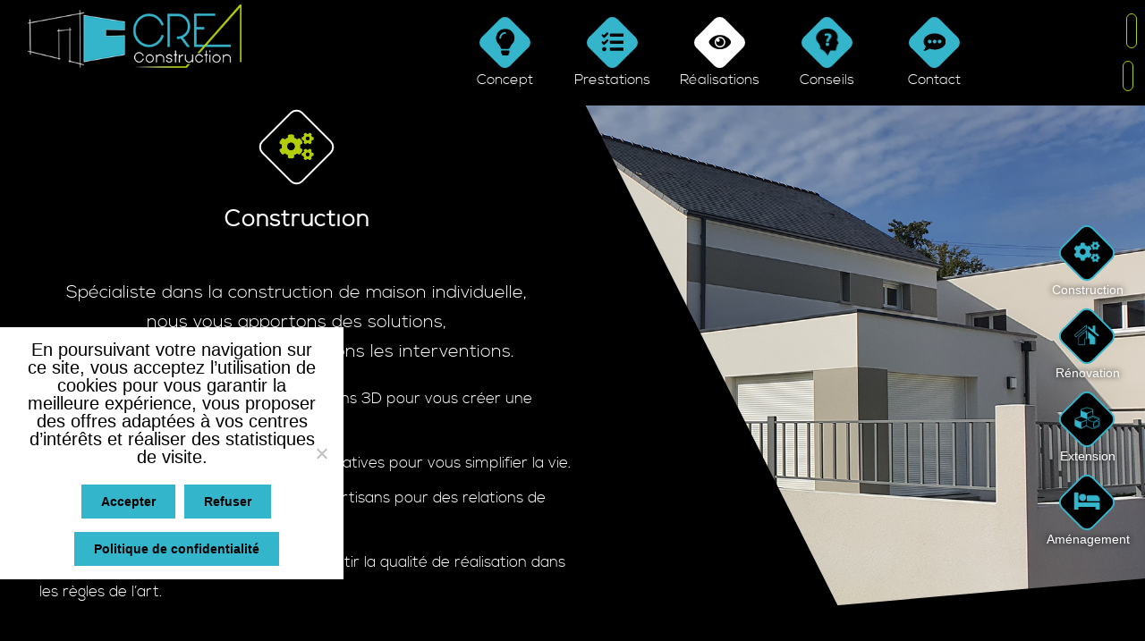

--- FILE ---
content_type: text/html; charset=UTF-8
request_url: https://www.creaconstruction.fr/realisations/construction/
body_size: 29362
content:
<!DOCTYPE html>
<html lang="fr-FR" class="html_stretched responsive av-preloader-active av-preloader-enabled  html_header_top html_logo_left html_main_nav_header html_menu_right html_large html_header_sticky html_header_shrinking html_mobile_menu_tablet html_header_searchicon_disabled html_content_align_center html_header_unstick_top_disabled html_header_stretch html_minimal_header html_elegant-blog html_av-submenu-hidden html_av-submenu-display-click html_av-overlay-full html_av-submenu-noclone html_entry_id_789 av-cookies-no-cookie-consent av-no-preview av-default-lightbox html_text_menu_active av-mobile-menu-switch-default">
<head><meta charset="UTF-8" /><script>if(navigator.userAgent.match(/MSIE|Internet Explorer/i)||navigator.userAgent.match(/Trident\/7\..*?rv:11/i)){var href=document.location.href;if(!href.match(/[?&]nowprocket/)){if(href.indexOf("?")==-1){if(href.indexOf("#")==-1){document.location.href=href+"?nowprocket=1"}else{document.location.href=href.replace("#","?nowprocket=1#")}}else{if(href.indexOf("#")==-1){document.location.href=href+"&nowprocket=1"}else{document.location.href=href.replace("#","&nowprocket=1#")}}}}</script><script>(()=>{class RocketLazyLoadScripts{constructor(){this.v="1.2.5.1",this.triggerEvents=["keydown","mousedown","mousemove","touchmove","touchstart","touchend","wheel"],this.userEventHandler=this.t.bind(this),this.touchStartHandler=this.i.bind(this),this.touchMoveHandler=this.o.bind(this),this.touchEndHandler=this.h.bind(this),this.clickHandler=this.u.bind(this),this.interceptedClicks=[],this.interceptedClickListeners=[],this.l(this),window.addEventListener("pageshow",(t=>{this.persisted=t.persisted,this.everythingLoaded&&this.m()})),document.addEventListener("DOMContentLoaded",(()=>{this.p()})),this.delayedScripts={normal:[],async:[],defer:[]},this.trash=[],this.allJQueries=[]}k(t){document.hidden?t.t():(this.triggerEvents.forEach((e=>window.addEventListener(e,t.userEventHandler,{passive:!0}))),window.addEventListener("touchstart",t.touchStartHandler,{passive:!0}),window.addEventListener("mousedown",t.touchStartHandler),document.addEventListener("visibilitychange",t.userEventHandler))}_(){this.triggerEvents.forEach((t=>window.removeEventListener(t,this.userEventHandler,{passive:!0}))),document.removeEventListener("visibilitychange",this.userEventHandler)}i(t){"HTML"!==t.target.tagName&&(window.addEventListener("touchend",this.touchEndHandler),window.addEventListener("mouseup",this.touchEndHandler),window.addEventListener("touchmove",this.touchMoveHandler,{passive:!0}),window.addEventListener("mousemove",this.touchMoveHandler),t.target.addEventListener("click",this.clickHandler),this.L(t.target,!0),this.M(t.target,"onclick","rocket-onclick"),this.C())}o(t){window.removeEventListener("touchend",this.touchEndHandler),window.removeEventListener("mouseup",this.touchEndHandler),window.removeEventListener("touchmove",this.touchMoveHandler,{passive:!0}),window.removeEventListener("mousemove",this.touchMoveHandler),t.target.removeEventListener("click",this.clickHandler),this.L(t.target,!1),this.M(t.target,"rocket-onclick","onclick"),this.O()}h(){window.removeEventListener("touchend",this.touchEndHandler),window.removeEventListener("mouseup",this.touchEndHandler),window.removeEventListener("touchmove",this.touchMoveHandler,{passive:!0}),window.removeEventListener("mousemove",this.touchMoveHandler)}u(t){t.target.removeEventListener("click",this.clickHandler),this.L(t.target,!1),this.M(t.target,"rocket-onclick","onclick"),this.interceptedClicks.push(t),t.preventDefault(),t.stopPropagation(),t.stopImmediatePropagation(),this.O()}D(){window.removeEventListener("touchstart",this.touchStartHandler,{passive:!0}),window.removeEventListener("mousedown",this.touchStartHandler),this.interceptedClicks.forEach((t=>{t.target.dispatchEvent(new MouseEvent("click",{view:t.view,bubbles:!0,cancelable:!0}))}))}l(t){EventTarget.prototype.addEventListenerBase=EventTarget.prototype.addEventListener,EventTarget.prototype.addEventListener=function(e,i,o){"click"!==e||t.windowLoaded||i===t.clickHandler||t.interceptedClickListeners.push({target:this,func:i,options:o}),(this||window).addEventListenerBase(e,i,o)}}L(t,e){this.interceptedClickListeners.forEach((i=>{i.target===t&&(e?t.removeEventListener("click",i.func,i.options):t.addEventListener("click",i.func,i.options))})),t.parentNode!==document.documentElement&&this.L(t.parentNode,e)}S(){return new Promise((t=>{this.T?this.O=t:t()}))}C(){this.T=!0}O(){this.T=!1}M(t,e,i){t.hasAttribute&&t.hasAttribute(e)&&(event.target.setAttribute(i,event.target.getAttribute(e)),event.target.removeAttribute(e))}t(){this._(this),"loading"===document.readyState?document.addEventListener("DOMContentLoaded",this.R.bind(this)):this.R()}p(){let t=[];document.querySelectorAll("script[type=rocketlazyloadscript][data-rocket-src]").forEach((e=>{let i=e.getAttribute("data-rocket-src");if(i&&0!==i.indexOf("data:")){0===i.indexOf("//")&&(i=location.protocol+i);try{const o=new URL(i).origin;o!==location.origin&&t.push({src:o,crossOrigin:e.crossOrigin||"module"===e.getAttribute("data-rocket-type")})}catch(t){}}})),t=[...new Map(t.map((t=>[JSON.stringify(t),t]))).values()],this.j(t,"preconnect")}async R(){this.lastBreath=Date.now(),this.P(this),this.F(this),this.q(),this.A(),this.I(),await this.U(this.delayedScripts.normal),await this.U(this.delayedScripts.defer),await this.U(this.delayedScripts.async);try{await this.W(),await this.H(this),await this.J()}catch(t){console.error(t)}window.dispatchEvent(new Event("rocket-allScriptsLoaded")),this.everythingLoaded=!0,this.S().then((()=>{this.D()})),this.N()}A(){document.querySelectorAll("script[type=rocketlazyloadscript]").forEach((t=>{t.hasAttribute("data-rocket-src")?t.hasAttribute("async")&&!1!==t.async?this.delayedScripts.async.push(t):t.hasAttribute("defer")&&!1!==t.defer||"module"===t.getAttribute("data-rocket-type")?this.delayedScripts.defer.push(t):this.delayedScripts.normal.push(t):this.delayedScripts.normal.push(t)}))}async B(t){if(await this.G(),!0!==t.noModule||!("noModule"in HTMLScriptElement.prototype))return new Promise((e=>{let i;function o(){(i||t).setAttribute("data-rocket-status","executed"),e()}try{if(navigator.userAgent.indexOf("Firefox/")>0||""===navigator.vendor)i=document.createElement("script"),[...t.attributes].forEach((t=>{let e=t.nodeName;"type"!==e&&("data-rocket-type"===e&&(e="type"),"data-rocket-src"===e&&(e="src"),i.setAttribute(e,t.nodeValue))})),t.text&&(i.text=t.text),i.hasAttribute("src")?(i.addEventListener("load",o),i.addEventListener("error",(function(){i.setAttribute("data-rocket-status","failed"),e()})),setTimeout((()=>{i.isConnected||e()}),1)):(i.text=t.text,o()),t.parentNode.replaceChild(i,t);else{const i=t.getAttribute("data-rocket-type"),n=t.getAttribute("data-rocket-src");i?(t.type=i,t.removeAttribute("data-rocket-type")):t.removeAttribute("type"),t.addEventListener("load",o),t.addEventListener("error",(function(){t.setAttribute("data-rocket-status","failed"),e()})),n?(t.removeAttribute("data-rocket-src"),t.src=n):t.src="data:text/javascript;base64,"+window.btoa(unescape(encodeURIComponent(t.text)))}}catch(i){t.setAttribute("data-rocket-status","failed"),e()}}));t.setAttribute("data-rocket-status","skipped")}async U(t){const e=t.shift();return e&&e.isConnected?(await this.B(e),this.U(t)):Promise.resolve()}I(){this.j([...this.delayedScripts.normal,...this.delayedScripts.defer,...this.delayedScripts.async],"preload")}j(t,e){var i=document.createDocumentFragment();t.forEach((t=>{const o=t.getAttribute&&t.getAttribute("data-rocket-src")||t.src;if(o){const n=document.createElement("link");n.href=o,n.rel=e,"preconnect"!==e&&(n.as="script"),t.getAttribute&&"module"===t.getAttribute("data-rocket-type")&&(n.crossOrigin=!0),t.crossOrigin&&(n.crossOrigin=t.crossOrigin),t.integrity&&(n.integrity=t.integrity),i.appendChild(n),this.trash.push(n)}})),document.head.appendChild(i)}P(t){let e={};function i(i,o){return e[o].eventsToRewrite.indexOf(i)>=0&&!t.everythingLoaded?"rocket-"+i:i}function o(t,o){!function(t){e[t]||(e[t]={originalFunctions:{add:t.addEventListener,remove:t.removeEventListener},eventsToRewrite:[]},t.addEventListener=function(){arguments[0]=i(arguments[0],t),e[t].originalFunctions.add.apply(t,arguments)},t.removeEventListener=function(){arguments[0]=i(arguments[0],t),e[t].originalFunctions.remove.apply(t,arguments)})}(t),e[t].eventsToRewrite.push(o)}function n(e,i){let o=e[i];e[i]=null,Object.defineProperty(e,i,{get:()=>o||function(){},set(n){t.everythingLoaded?o=n:e["rocket"+i]=o=n}})}o(document,"DOMContentLoaded"),o(window,"DOMContentLoaded"),o(window,"load"),o(window,"pageshow"),o(document,"readystatechange"),n(document,"onreadystatechange"),n(window,"onload"),n(window,"onpageshow")}F(t){let e;function i(e){return t.everythingLoaded?e:e.split(" ").map((t=>"load"===t||0===t.indexOf("load.")?"rocket-jquery-load":t)).join(" ")}function o(o){if(o&&o.fn&&!t.allJQueries.includes(o)){o.fn.ready=o.fn.init.prototype.ready=function(e){return t.domReadyFired?e.bind(document)(o):document.addEventListener("rocket-DOMContentLoaded",(()=>e.bind(document)(o))),o([])};const e=o.fn.on;o.fn.on=o.fn.init.prototype.on=function(){return this[0]===window&&("string"==typeof arguments[0]||arguments[0]instanceof String?arguments[0]=i(arguments[0]):"object"==typeof arguments[0]&&Object.keys(arguments[0]).forEach((t=>{const e=arguments[0][t];delete arguments[0][t],arguments[0][i(t)]=e}))),e.apply(this,arguments),this},t.allJQueries.push(o)}e=o}o(window.jQuery),Object.defineProperty(window,"jQuery",{get:()=>e,set(t){o(t)}})}async H(t){const e=document.querySelector("script[data-webpack]");e&&(await async function(){return new Promise((t=>{e.addEventListener("load",t),e.addEventListener("error",t)}))}(),await t.K(),await t.H(t))}async W(){this.domReadyFired=!0,await this.G(),document.dispatchEvent(new Event("rocket-readystatechange")),await this.G(),document.rocketonreadystatechange&&document.rocketonreadystatechange(),await this.G(),document.dispatchEvent(new Event("rocket-DOMContentLoaded")),await this.G(),window.dispatchEvent(new Event("rocket-DOMContentLoaded"))}async J(){await this.G(),document.dispatchEvent(new Event("rocket-readystatechange")),await this.G(),document.rocketonreadystatechange&&document.rocketonreadystatechange(),await this.G(),window.dispatchEvent(new Event("rocket-load")),await this.G(),window.rocketonload&&window.rocketonload(),await this.G(),this.allJQueries.forEach((t=>t(window).trigger("rocket-jquery-load"))),await this.G();const t=new Event("rocket-pageshow");t.persisted=this.persisted,window.dispatchEvent(t),await this.G(),window.rocketonpageshow&&window.rocketonpageshow({persisted:this.persisted}),this.windowLoaded=!0}m(){document.onreadystatechange&&document.onreadystatechange(),window.onload&&window.onload(),window.onpageshow&&window.onpageshow({persisted:this.persisted})}q(){const t=new Map;document.write=document.writeln=function(e){const i=document.currentScript;i||console.error("WPRocket unable to document.write this: "+e);const o=document.createRange(),n=i.parentElement;let s=t.get(i);void 0===s&&(s=i.nextSibling,t.set(i,s));const c=document.createDocumentFragment();o.setStart(c,0),c.appendChild(o.createContextualFragment(e)),n.insertBefore(c,s)}}async G(){Date.now()-this.lastBreath>45&&(await this.K(),this.lastBreath=Date.now())}async K(){return document.hidden?new Promise((t=>setTimeout(t))):new Promise((t=>requestAnimationFrame(t)))}N(){this.trash.forEach((t=>t.remove()))}static run(){const t=new RocketLazyLoadScripts;t.k(t)}}RocketLazyLoadScripts.run()})();</script>



<!-- mobile setting -->
<meta name="viewport" content="width=device-width, initial-scale=1">
<!-- Global site tag (gtag.js) - Google Analytics -->
<script type="rocketlazyloadscript" async data-rocket-src="https://www.googletagmanager.com/gtag/js?id=G-V6Y0YTHXQK"></script>
<script type="rocketlazyloadscript">
  window.dataLayer = window.dataLayer || [];
  function gtag(){dataLayer.push(arguments);}
  gtag('js', new Date());

  gtag('config', 'G-V6Y0YTHXQK');
</script>


<!-- Scripts/CSS and wp_head hook -->
<meta name='robots' content='index, follow, max-image-preview:large, max-snippet:-1, max-video-preview:-1' />

<!-- Google Tag Manager for WordPress by gtm4wp.com -->
<script data-cfasync="false" data-pagespeed-no-defer>
	var gtm4wp_datalayer_name = "dataLayer";
	var dataLayer = dataLayer || [];
</script>
<!-- End Google Tag Manager for WordPress by gtm4wp.com -->
	<!-- This site is optimized with the Yoast SEO plugin v22.7 - https://yoast.com/wordpress/plugins/seo/ -->
	<title>CREA Construction réalise la maison de vos rêves</title>
<link rel="preload" as="font" href="https://www.creaconstruction.fr/wp-content/themes/enfold/config-templatebuilder/avia-template-builder/assets/fonts/entypo-fontello.woff2" crossorigin>
<link rel="preload" as="font" href="https://www.creaconstruction.fr/wp-content/themes/enfold-child/fonts/arual-webfont.woff2" crossorigin>
<link rel="preload" as="font" href="https://www.creaconstruction.fr/wp-content/themes/enfold-child/fonts/arual-webfont.woff" crossorigin>
<link rel="preload" as="font" href="https://www.creaconstruction.fr/wp-content/themes/enfold-child/fonts/nexa_bold-webfont.woff2" crossorigin>
<link rel="preload" as="font" href="https://www.creaconstruction.fr/wp-content/themes/enfold-child/fonts/nexa_bold-webfont.woff" crossorigin>
<link rel="preload" as="font" href="https://www.creaconstruction.fr/wp-content/themes/enfold-child/fonts/nexa-light-webfont.woff2" crossorigin>
<link rel="preload" as="font" href="https://www.creaconstruction.fr/wp-content/themes/enfold-child/fonts/nexa-light-webfont.woff" crossorigin>
	<meta name="description" content="Spécialiste dans la construction, CREA Construction conçoit avec vous votre projet, vous apporte des solutions, organise vos idées et planifie les travaux." />
	<link rel="canonical" href="https://www.creaconstruction.fr/realisations/construction/" />
	<meta property="og:locale" content="fr_FR" />
	<meta property="og:type" content="article" />
	<meta property="og:title" content="CREA Construction réalise la maison de vos rêves" />
	<meta property="og:description" content="Spécialiste dans la construction, CREA Construction conçoit avec vous votre projet, vous apporte des solutions, organise vos idées et planifie les travaux." />
	<meta property="og:url" content="https://www.creaconstruction.fr/realisations/construction/" />
	<meta property="og:site_name" content="CREA Construction" />
	<meta property="article:modified_time" content="2023-03-07T11:44:14+00:00" />
	<meta property="og:image" content="https://www.creaconstruction.fr/wp-content/uploads/2023/02/construction-plein-pied-enduit-gratte-bicolor-portail-basculant-alarme-st-...ontluc.jpg" />
	<meta property="og:image:width" content="1920" />
	<meta property="og:image:height" content="1080" />
	<meta property="og:image:type" content="image/jpeg" />
	<meta name="twitter:card" content="summary_large_image" />
	<meta name="twitter:label1" content="Durée de lecture estimée" />
	<meta name="twitter:data1" content="14 minutes" />
	<script type="application/ld+json" class="yoast-schema-graph">{"@context":"https://schema.org","@graph":[{"@type":"WebPage","@id":"https://www.creaconstruction.fr/realisations/construction/","url":"https://www.creaconstruction.fr/realisations/construction/","name":"CREA Construction réalise la maison de vos rêves","isPartOf":{"@id":"https://www.creaconstruction.fr/#website"},"primaryImageOfPage":{"@id":"https://www.creaconstruction.fr/realisations/construction/#primaryimage"},"image":{"@id":"https://www.creaconstruction.fr/realisations/construction/#primaryimage"},"thumbnailUrl":"https://www.creaconstruction.fr/wp-content/uploads/2023/02/construction-plein-pied-enduit-gratte-bicolor-portail-basculant-alarme-st-...ontluc.jpg","datePublished":"2018-05-16T07:26:40+00:00","dateModified":"2023-03-07T11:44:14+00:00","description":"Spécialiste dans la construction, CREA Construction conçoit avec vous votre projet, vous apporte des solutions, organise vos idées et planifie les travaux.","breadcrumb":{"@id":"https://www.creaconstruction.fr/realisations/construction/#breadcrumb"},"inLanguage":"fr-FR","potentialAction":[{"@type":"ReadAction","target":["https://www.creaconstruction.fr/realisations/construction/"]}]},{"@type":"ImageObject","inLanguage":"fr-FR","@id":"https://www.creaconstruction.fr/realisations/construction/#primaryimage","url":"https://www.creaconstruction.fr/wp-content/uploads/2023/02/construction-plein-pied-enduit-gratte-bicolor-portail-basculant-alarme-st-...ontluc.jpg","contentUrl":"https://www.creaconstruction.fr/wp-content/uploads/2023/02/construction-plein-pied-enduit-gratte-bicolor-portail-basculant-alarme-st-...ontluc.jpg","width":1920,"height":1080},{"@type":"BreadcrumbList","@id":"https://www.creaconstruction.fr/realisations/construction/#breadcrumb","itemListElement":[{"@type":"ListItem","position":1,"name":"Accueil","item":"https://www.creaconstruction.fr/"},{"@type":"ListItem","position":2,"name":"Réalisations","item":"https://www.creaconstruction.fr/realisations/"},{"@type":"ListItem","position":3,"name":"Construction"}]},{"@type":"WebSite","@id":"https://www.creaconstruction.fr/#website","url":"https://www.creaconstruction.fr/","name":"CREA Construction","description":"Maître d&#039;oeuvre Brains (44)","potentialAction":[{"@type":"SearchAction","target":{"@type":"EntryPoint","urlTemplate":"https://www.creaconstruction.fr/?s={search_term_string}"},"query-input":"required name=search_term_string"}],"inLanguage":"fr-FR"}]}</script>
	<!-- / Yoast SEO plugin. -->


<link rel='dns-prefetch' href='//google.ca' />
<link rel='dns-prefetch' href='//googleadservices.com' />
<link rel='dns-prefetch' href='//gstatic.com' />
<link rel='dns-prefetch' href='//www.googletagmanager.com' />
<link rel='dns-prefetch' href='//www.google-analytics.com' />
<link rel='dns-prefetch' href='//fonts.googleapis.com' />
<link rel='dns-prefetch' href='//googleapis.com' />
<link rel='dns-prefetch' href='//fonts.gstatic.com' />

<link rel="alternate" type="application/rss+xml" title="CREA Construction &raquo; Flux" href="https://www.creaconstruction.fr/feed/" />
		<!-- This site uses the Google Analytics by MonsterInsights plugin v9.11.1 - Using Analytics tracking - https://www.monsterinsights.com/ -->
		<!-- Remarque : MonsterInsights n’est actuellement pas configuré sur ce site. Le propriétaire doit authentifier son compte Google Analytics dans les réglages de MonsterInsights.  -->
					<!-- No tracking code set -->
				<!-- / Google Analytics by MonsterInsights -->
		<link rel='stylesheet' id='wp-block-library-css' href='https://www.creaconstruction.fr/wp-includes/css/dist/block-library/style.min.css?ver=6.5.7' type='text/css' media='all' />
<style id='global-styles-inline-css' type='text/css'>
body{--wp--preset--color--black: #000000;--wp--preset--color--cyan-bluish-gray: #abb8c3;--wp--preset--color--white: #ffffff;--wp--preset--color--pale-pink: #f78da7;--wp--preset--color--vivid-red: #cf2e2e;--wp--preset--color--luminous-vivid-orange: #ff6900;--wp--preset--color--luminous-vivid-amber: #fcb900;--wp--preset--color--light-green-cyan: #7bdcb5;--wp--preset--color--vivid-green-cyan: #00d084;--wp--preset--color--pale-cyan-blue: #8ed1fc;--wp--preset--color--vivid-cyan-blue: #0693e3;--wp--preset--color--vivid-purple: #9b51e0;--wp--preset--color--metallic-red: #b02b2c;--wp--preset--color--maximum-yellow-red: #edae44;--wp--preset--color--yellow-sun: #eeee22;--wp--preset--color--palm-leaf: #83a846;--wp--preset--color--aero: #7bb0e7;--wp--preset--color--old-lavender: #745f7e;--wp--preset--color--steel-teal: #5f8789;--wp--preset--color--raspberry-pink: #d65799;--wp--preset--color--medium-turquoise: #4ecac2;--wp--preset--gradient--vivid-cyan-blue-to-vivid-purple: linear-gradient(135deg,rgba(6,147,227,1) 0%,rgb(155,81,224) 100%);--wp--preset--gradient--light-green-cyan-to-vivid-green-cyan: linear-gradient(135deg,rgb(122,220,180) 0%,rgb(0,208,130) 100%);--wp--preset--gradient--luminous-vivid-amber-to-luminous-vivid-orange: linear-gradient(135deg,rgba(252,185,0,1) 0%,rgba(255,105,0,1) 100%);--wp--preset--gradient--luminous-vivid-orange-to-vivid-red: linear-gradient(135deg,rgba(255,105,0,1) 0%,rgb(207,46,46) 100%);--wp--preset--gradient--very-light-gray-to-cyan-bluish-gray: linear-gradient(135deg,rgb(238,238,238) 0%,rgb(169,184,195) 100%);--wp--preset--gradient--cool-to-warm-spectrum: linear-gradient(135deg,rgb(74,234,220) 0%,rgb(151,120,209) 20%,rgb(207,42,186) 40%,rgb(238,44,130) 60%,rgb(251,105,98) 80%,rgb(254,248,76) 100%);--wp--preset--gradient--blush-light-purple: linear-gradient(135deg,rgb(255,206,236) 0%,rgb(152,150,240) 100%);--wp--preset--gradient--blush-bordeaux: linear-gradient(135deg,rgb(254,205,165) 0%,rgb(254,45,45) 50%,rgb(107,0,62) 100%);--wp--preset--gradient--luminous-dusk: linear-gradient(135deg,rgb(255,203,112) 0%,rgb(199,81,192) 50%,rgb(65,88,208) 100%);--wp--preset--gradient--pale-ocean: linear-gradient(135deg,rgb(255,245,203) 0%,rgb(182,227,212) 50%,rgb(51,167,181) 100%);--wp--preset--gradient--electric-grass: linear-gradient(135deg,rgb(202,248,128) 0%,rgb(113,206,126) 100%);--wp--preset--gradient--midnight: linear-gradient(135deg,rgb(2,3,129) 0%,rgb(40,116,252) 100%);--wp--preset--font-size--small: 1rem;--wp--preset--font-size--medium: 1.125rem;--wp--preset--font-size--large: 1.75rem;--wp--preset--font-size--x-large: clamp(1.75rem, 3vw, 2.25rem);--wp--preset--spacing--20: 0.44rem;--wp--preset--spacing--30: 0.67rem;--wp--preset--spacing--40: 1rem;--wp--preset--spacing--50: 1.5rem;--wp--preset--spacing--60: 2.25rem;--wp--preset--spacing--70: 3.38rem;--wp--preset--spacing--80: 5.06rem;--wp--preset--shadow--natural: 6px 6px 9px rgba(0, 0, 0, 0.2);--wp--preset--shadow--deep: 12px 12px 50px rgba(0, 0, 0, 0.4);--wp--preset--shadow--sharp: 6px 6px 0px rgba(0, 0, 0, 0.2);--wp--preset--shadow--outlined: 6px 6px 0px -3px rgba(255, 255, 255, 1), 6px 6px rgba(0, 0, 0, 1);--wp--preset--shadow--crisp: 6px 6px 0px rgba(0, 0, 0, 1);}body { margin: 0;--wp--style--global--content-size: 800px;--wp--style--global--wide-size: 1130px; }.wp-site-blocks > .alignleft { float: left; margin-right: 2em; }.wp-site-blocks > .alignright { float: right; margin-left: 2em; }.wp-site-blocks > .aligncenter { justify-content: center; margin-left: auto; margin-right: auto; }:where(.is-layout-flex){gap: 0.5em;}:where(.is-layout-grid){gap: 0.5em;}body .is-layout-flow > .alignleft{float: left;margin-inline-start: 0;margin-inline-end: 2em;}body .is-layout-flow > .alignright{float: right;margin-inline-start: 2em;margin-inline-end: 0;}body .is-layout-flow > .aligncenter{margin-left: auto !important;margin-right: auto !important;}body .is-layout-constrained > .alignleft{float: left;margin-inline-start: 0;margin-inline-end: 2em;}body .is-layout-constrained > .alignright{float: right;margin-inline-start: 2em;margin-inline-end: 0;}body .is-layout-constrained > .aligncenter{margin-left: auto !important;margin-right: auto !important;}body .is-layout-constrained > :where(:not(.alignleft):not(.alignright):not(.alignfull)){max-width: var(--wp--style--global--content-size);margin-left: auto !important;margin-right: auto !important;}body .is-layout-constrained > .alignwide{max-width: var(--wp--style--global--wide-size);}body .is-layout-flex{display: flex;}body .is-layout-flex{flex-wrap: wrap;align-items: center;}body .is-layout-flex > *{margin: 0;}body .is-layout-grid{display: grid;}body .is-layout-grid > *{margin: 0;}body{padding-top: 0px;padding-right: 0px;padding-bottom: 0px;padding-left: 0px;}a:where(:not(.wp-element-button)){text-decoration: underline;}.wp-element-button, .wp-block-button__link{background-color: #32373c;border-width: 0;color: #fff;font-family: inherit;font-size: inherit;line-height: inherit;padding: calc(0.667em + 2px) calc(1.333em + 2px);text-decoration: none;}.has-black-color{color: var(--wp--preset--color--black) !important;}.has-cyan-bluish-gray-color{color: var(--wp--preset--color--cyan-bluish-gray) !important;}.has-white-color{color: var(--wp--preset--color--white) !important;}.has-pale-pink-color{color: var(--wp--preset--color--pale-pink) !important;}.has-vivid-red-color{color: var(--wp--preset--color--vivid-red) !important;}.has-luminous-vivid-orange-color{color: var(--wp--preset--color--luminous-vivid-orange) !important;}.has-luminous-vivid-amber-color{color: var(--wp--preset--color--luminous-vivid-amber) !important;}.has-light-green-cyan-color{color: var(--wp--preset--color--light-green-cyan) !important;}.has-vivid-green-cyan-color{color: var(--wp--preset--color--vivid-green-cyan) !important;}.has-pale-cyan-blue-color{color: var(--wp--preset--color--pale-cyan-blue) !important;}.has-vivid-cyan-blue-color{color: var(--wp--preset--color--vivid-cyan-blue) !important;}.has-vivid-purple-color{color: var(--wp--preset--color--vivid-purple) !important;}.has-metallic-red-color{color: var(--wp--preset--color--metallic-red) !important;}.has-maximum-yellow-red-color{color: var(--wp--preset--color--maximum-yellow-red) !important;}.has-yellow-sun-color{color: var(--wp--preset--color--yellow-sun) !important;}.has-palm-leaf-color{color: var(--wp--preset--color--palm-leaf) !important;}.has-aero-color{color: var(--wp--preset--color--aero) !important;}.has-old-lavender-color{color: var(--wp--preset--color--old-lavender) !important;}.has-steel-teal-color{color: var(--wp--preset--color--steel-teal) !important;}.has-raspberry-pink-color{color: var(--wp--preset--color--raspberry-pink) !important;}.has-medium-turquoise-color{color: var(--wp--preset--color--medium-turquoise) !important;}.has-black-background-color{background-color: var(--wp--preset--color--black) !important;}.has-cyan-bluish-gray-background-color{background-color: var(--wp--preset--color--cyan-bluish-gray) !important;}.has-white-background-color{background-color: var(--wp--preset--color--white) !important;}.has-pale-pink-background-color{background-color: var(--wp--preset--color--pale-pink) !important;}.has-vivid-red-background-color{background-color: var(--wp--preset--color--vivid-red) !important;}.has-luminous-vivid-orange-background-color{background-color: var(--wp--preset--color--luminous-vivid-orange) !important;}.has-luminous-vivid-amber-background-color{background-color: var(--wp--preset--color--luminous-vivid-amber) !important;}.has-light-green-cyan-background-color{background-color: var(--wp--preset--color--light-green-cyan) !important;}.has-vivid-green-cyan-background-color{background-color: var(--wp--preset--color--vivid-green-cyan) !important;}.has-pale-cyan-blue-background-color{background-color: var(--wp--preset--color--pale-cyan-blue) !important;}.has-vivid-cyan-blue-background-color{background-color: var(--wp--preset--color--vivid-cyan-blue) !important;}.has-vivid-purple-background-color{background-color: var(--wp--preset--color--vivid-purple) !important;}.has-metallic-red-background-color{background-color: var(--wp--preset--color--metallic-red) !important;}.has-maximum-yellow-red-background-color{background-color: var(--wp--preset--color--maximum-yellow-red) !important;}.has-yellow-sun-background-color{background-color: var(--wp--preset--color--yellow-sun) !important;}.has-palm-leaf-background-color{background-color: var(--wp--preset--color--palm-leaf) !important;}.has-aero-background-color{background-color: var(--wp--preset--color--aero) !important;}.has-old-lavender-background-color{background-color: var(--wp--preset--color--old-lavender) !important;}.has-steel-teal-background-color{background-color: var(--wp--preset--color--steel-teal) !important;}.has-raspberry-pink-background-color{background-color: var(--wp--preset--color--raspberry-pink) !important;}.has-medium-turquoise-background-color{background-color: var(--wp--preset--color--medium-turquoise) !important;}.has-black-border-color{border-color: var(--wp--preset--color--black) !important;}.has-cyan-bluish-gray-border-color{border-color: var(--wp--preset--color--cyan-bluish-gray) !important;}.has-white-border-color{border-color: var(--wp--preset--color--white) !important;}.has-pale-pink-border-color{border-color: var(--wp--preset--color--pale-pink) !important;}.has-vivid-red-border-color{border-color: var(--wp--preset--color--vivid-red) !important;}.has-luminous-vivid-orange-border-color{border-color: var(--wp--preset--color--luminous-vivid-orange) !important;}.has-luminous-vivid-amber-border-color{border-color: var(--wp--preset--color--luminous-vivid-amber) !important;}.has-light-green-cyan-border-color{border-color: var(--wp--preset--color--light-green-cyan) !important;}.has-vivid-green-cyan-border-color{border-color: var(--wp--preset--color--vivid-green-cyan) !important;}.has-pale-cyan-blue-border-color{border-color: var(--wp--preset--color--pale-cyan-blue) !important;}.has-vivid-cyan-blue-border-color{border-color: var(--wp--preset--color--vivid-cyan-blue) !important;}.has-vivid-purple-border-color{border-color: var(--wp--preset--color--vivid-purple) !important;}.has-metallic-red-border-color{border-color: var(--wp--preset--color--metallic-red) !important;}.has-maximum-yellow-red-border-color{border-color: var(--wp--preset--color--maximum-yellow-red) !important;}.has-yellow-sun-border-color{border-color: var(--wp--preset--color--yellow-sun) !important;}.has-palm-leaf-border-color{border-color: var(--wp--preset--color--palm-leaf) !important;}.has-aero-border-color{border-color: var(--wp--preset--color--aero) !important;}.has-old-lavender-border-color{border-color: var(--wp--preset--color--old-lavender) !important;}.has-steel-teal-border-color{border-color: var(--wp--preset--color--steel-teal) !important;}.has-raspberry-pink-border-color{border-color: var(--wp--preset--color--raspberry-pink) !important;}.has-medium-turquoise-border-color{border-color: var(--wp--preset--color--medium-turquoise) !important;}.has-vivid-cyan-blue-to-vivid-purple-gradient-background{background: var(--wp--preset--gradient--vivid-cyan-blue-to-vivid-purple) !important;}.has-light-green-cyan-to-vivid-green-cyan-gradient-background{background: var(--wp--preset--gradient--light-green-cyan-to-vivid-green-cyan) !important;}.has-luminous-vivid-amber-to-luminous-vivid-orange-gradient-background{background: var(--wp--preset--gradient--luminous-vivid-amber-to-luminous-vivid-orange) !important;}.has-luminous-vivid-orange-to-vivid-red-gradient-background{background: var(--wp--preset--gradient--luminous-vivid-orange-to-vivid-red) !important;}.has-very-light-gray-to-cyan-bluish-gray-gradient-background{background: var(--wp--preset--gradient--very-light-gray-to-cyan-bluish-gray) !important;}.has-cool-to-warm-spectrum-gradient-background{background: var(--wp--preset--gradient--cool-to-warm-spectrum) !important;}.has-blush-light-purple-gradient-background{background: var(--wp--preset--gradient--blush-light-purple) !important;}.has-blush-bordeaux-gradient-background{background: var(--wp--preset--gradient--blush-bordeaux) !important;}.has-luminous-dusk-gradient-background{background: var(--wp--preset--gradient--luminous-dusk) !important;}.has-pale-ocean-gradient-background{background: var(--wp--preset--gradient--pale-ocean) !important;}.has-electric-grass-gradient-background{background: var(--wp--preset--gradient--electric-grass) !important;}.has-midnight-gradient-background{background: var(--wp--preset--gradient--midnight) !important;}.has-small-font-size{font-size: var(--wp--preset--font-size--small) !important;}.has-medium-font-size{font-size: var(--wp--preset--font-size--medium) !important;}.has-large-font-size{font-size: var(--wp--preset--font-size--large) !important;}.has-x-large-font-size{font-size: var(--wp--preset--font-size--x-large) !important;}
.wp-block-navigation a:where(:not(.wp-element-button)){color: inherit;}
:where(.wp-block-post-template.is-layout-flex){gap: 1.25em;}:where(.wp-block-post-template.is-layout-grid){gap: 1.25em;}
:where(.wp-block-columns.is-layout-flex){gap: 2em;}:where(.wp-block-columns.is-layout-grid){gap: 2em;}
.wp-block-pullquote{font-size: 1.5em;line-height: 1.6;}
</style>
<link rel='stylesheet' id='cookie-notice-front-css' href='https://www.creaconstruction.fr/wp-content/plugins/cookie-notice/css/front.min.css?ver=2.4.16' type='text/css' media='all' />
<link data-minify="1" rel='stylesheet' id='avia-merged-styles-css' href='https://www.creaconstruction.fr/wp-content/cache/min/1/wp-content/uploads/dynamic_avia/avia-merged-styles-8d89edb0e04e1b7cedb555709725b357---64070f4c9e2f4.css?ver=1769945629' type='text/css' media='all' />
<link data-minify="1" rel='stylesheet' id='avia-single-post-789-css' href='https://www.creaconstruction.fr/wp-content/cache/min/1/wp-content/uploads/dynamic_avia/avia_posts_css/post-789.css?ver=1769945707' type='text/css' media='all' />
<link rel="https://api.w.org/" href="https://www.creaconstruction.fr/wp-json/" /><link rel="alternate" type="application/json" href="https://www.creaconstruction.fr/wp-json/wp/v2/pages/789" /><link rel="EditURI" type="application/rsd+xml" title="RSD" href="https://www.creaconstruction.fr/xmlrpc.php?rsd" />
<meta name="generator" content="WordPress 6.5.7" />
<link rel='shortlink' href='https://www.creaconstruction.fr/?p=789' />
<link rel="alternate" type="application/json+oembed" href="https://www.creaconstruction.fr/wp-json/oembed/1.0/embed?url=https%3A%2F%2Fwww.creaconstruction.fr%2Frealisations%2Fconstruction%2F" />
<link rel="alternate" type="text/xml+oembed" href="https://www.creaconstruction.fr/wp-json/oembed/1.0/embed?url=https%3A%2F%2Fwww.creaconstruction.fr%2Frealisations%2Fconstruction%2F&#038;format=xml" />

<!-- Google Tag Manager for WordPress by gtm4wp.com -->
<!-- GTM Container placement set to automatic -->
<script data-cfasync="false" data-pagespeed-no-defer>
	var dataLayer_content = {"pagePostType":"page","pagePostType2":"single-page","pagePostAuthor":"labelcom"};
	dataLayer.push( dataLayer_content );
</script>
<script type="rocketlazyloadscript" data-cfasync="false">
(function(w,d,s,l,i){w[l]=w[l]||[];w[l].push({'gtm.start':
new Date().getTime(),event:'gtm.js'});var f=d.getElementsByTagName(s)[0],
j=d.createElement(s),dl=l!='dataLayer'?'&l='+l:'';j.async=true;j.src=
'//www.googletagmanager.com/gtm.js?id='+i+dl;f.parentNode.insertBefore(j,f);
})(window,document,'script','dataLayer','GTM-K9N825B');
</script>
<!-- End Google Tag Manager for WordPress by gtm4wp.com -->		<script type="rocketlazyloadscript">
			document.documentElement.className = document.documentElement.className.replace('no-js', 'js');
		</script>
				<style>
			.no-js img.lazyload {
				display: none;
			}

			figure.wp-block-image img.lazyloading {
				min-width: 150px;
			}

						.lazyload, .lazyloading {
				opacity: 0;
			}

			.lazyloaded {
				opacity: 1;
				transition: opacity 400ms;
				transition-delay: 0ms;
			}

					</style>
		<link rel="profile" href="https://gmpg.org/xfn/11" />
<link rel="alternate" type="application/rss+xml" title="CREA Construction RSS2 Feed" href="https://www.creaconstruction.fr/feed/" />
<link rel="pingback" href="https://www.creaconstruction.fr/xmlrpc.php" />
<!--[if lt IE 9]><script src="https://www.creaconstruction.fr/wp-content/themes/enfold/js/html5shiv.js"></script><![endif]-->
<link rel="icon" href="https://www.creaconstruction.fr/wp-content/uploads/2022/12/logo-crea-contruction-2022-homepage.png" type="image/png">

<!-- To speed up the rendering and to display the site as fast as possible to the user we include some styles and scripts for above the fold content inline -->
<script type="text/javascript">'use strict';var avia_is_mobile=!1;if(/Android|webOS|iPhone|iPad|iPod|BlackBerry|IEMobile|Opera Mini/i.test(navigator.userAgent)&&'ontouchstart' in document.documentElement){avia_is_mobile=!0;document.documentElement.className+=' avia_mobile '}
else{document.documentElement.className+=' avia_desktop '};document.documentElement.className+=' js_active ';(function(){var e=['-webkit-','-moz-','-ms-',''],n='',o=!1,a=!1;for(var t in e){if(e[t]+'transform' in document.documentElement.style){o=!0;n=e[t]+'transform'};if(e[t]+'perspective' in document.documentElement.style){a=!0}};if(o){document.documentElement.className+=' avia_transform '};if(a){document.documentElement.className+=' avia_transform3d '};if(typeof document.getElementsByClassName=='function'&&typeof document.documentElement.getBoundingClientRect=='function'&&avia_is_mobile==!1){if(n&&window.innerHeight>0){setTimeout(function(){var e=0,o={},a=0,t=document.getElementsByClassName('av-parallax'),i=window.pageYOffset||document.documentElement.scrollTop;for(e=0;e<t.length;e++){t[e].style.top='0px';o=t[e].getBoundingClientRect();a=Math.ceil((window.innerHeight+i-o.top)*0.3);t[e].style[n]='translate(0px, '+a+'px)';t[e].style.top='auto';t[e].className+=' enabled-parallax '}},50)}}})();</script><style type="text/css">
		@font-face {font-family: 'entypo-fontello'; font-weight: normal; font-style: normal; font-display: auto;
		src: url('https://www.creaconstruction.fr/wp-content/themes/enfold/config-templatebuilder/avia-template-builder/assets/fonts/entypo-fontello.woff2') format('woff2'),
		url('https://www.creaconstruction.fr/wp-content/themes/enfold/config-templatebuilder/avia-template-builder/assets/fonts/entypo-fontello.woff') format('woff'),
		url('https://www.creaconstruction.fr/wp-content/themes/enfold/config-templatebuilder/avia-template-builder/assets/fonts/entypo-fontello.ttf') format('truetype'),
		url('https://www.creaconstruction.fr/wp-content/themes/enfold/config-templatebuilder/avia-template-builder/assets/fonts/entypo-fontello.svg#entypo-fontello') format('svg'),
		url('https://www.creaconstruction.fr/wp-content/themes/enfold/config-templatebuilder/avia-template-builder/assets/fonts/entypo-fontello.eot'),
		url('https://www.creaconstruction.fr/wp-content/themes/enfold/config-templatebuilder/avia-template-builder/assets/fonts/entypo-fontello.eot?#iefix') format('embedded-opentype');
		} #top .avia-font-entypo-fontello, body .avia-font-entypo-fontello, html body [data-av_iconfont='entypo-fontello']:before{ font-family: 'entypo-fontello'; }
		
		@font-face {font-family: 'fontello-chiffres'; font-weight: normal; font-style: normal; font-display: auto;
		src: url('https://www.creaconstruction.fr/wp-content/uploads/avia_fonts/fontello-chiffres/fontello-chiffres.woff2') format('woff2'),
		url('https://www.creaconstruction.fr/wp-content/uploads/avia_fonts/fontello-chiffres/fontello-chiffres.woff') format('woff'),
		url('https://www.creaconstruction.fr/wp-content/uploads/avia_fonts/fontello-chiffres/fontello-chiffres.ttf') format('truetype'),
		url('https://www.creaconstruction.fr/wp-content/uploads/avia_fonts/fontello-chiffres/fontello-chiffres.svg#fontello-chiffres') format('svg'),
		url('https://www.creaconstruction.fr/wp-content/uploads/avia_fonts/fontello-chiffres/fontello-chiffres.eot'),
		url('https://www.creaconstruction.fr/wp-content/uploads/avia_fonts/fontello-chiffres/fontello-chiffres.eot?#iefix') format('embedded-opentype');
		} #top .avia-font-fontello-chiffres, body .avia-font-fontello-chiffres, html body [data-av_iconfont='fontello-chiffres']:before{ font-family: 'fontello-chiffres'; }
		</style>

<!--
Debugging Info for Theme support: 

Theme: Enfold
Version: 5.4.1
Installed: enfold
AviaFramework Version: 5.3
AviaBuilder Version: 5.3
aviaElementManager Version: 1.0.1
- - - - - - - - - - -
ChildTheme: Enfold Child
ChildTheme Version: 1.0
ChildTheme Installed: enfold

- - - - - - - - - - -
ML:512-PU:111-PLA:14
WP:6.5.7
Compress: CSS:all theme files - JS:all theme files
Updates: disabled
PLAu:12
-->
</head>

<body data-rsssl=1 id="top" class="page-template-default page page-id-789 page-child parent-pageid-266 stretched no_sidebar_border rtl_columns av-curtain-numeric cabin  cookies-not-set avia-responsive-images-support" itemscope="itemscope" itemtype="https://schema.org/WebPage" >

	
<!-- GTM Container placement set to automatic -->
<!-- Google Tag Manager (noscript) -->
				<noscript><iframe src="https://www.googletagmanager.com/ns.html?id=GTM-K9N825B" height="0" width="0" style="display:none;visibility:hidden" aria-hidden="true"></iframe></noscript>
<!-- End Google Tag Manager (noscript) --><div class='av-siteloader-wrap av-transition-enabled av-transition-with-logo'><div class="av-siteloader-inner"><div class="av-siteloader-cell"><img width="200" height="200" class='av-preloading-logo lazyload' data-src='https://www.creaconstruction.fr/wp-content/uploads/2018/04/icon-crea-construction.png' alt='Chargement' title='Chargement' src="[data-uri]" style="--smush-placeholder-width: 200px; --smush-placeholder-aspect-ratio: 200/200;" /><noscript><img width="200" height="200" class='av-preloading-logo' src='https://www.creaconstruction.fr/wp-content/uploads/2018/04/icon-crea-construction.png' alt='Chargement' title='Chargement' /></noscript><div class="av-siteloader"><div class="av-siteloader-extra"></div></div></div></div></div>
	<div id='wrap_all'>

	
<header id='header' class='all_colors header_color dark_bg_color  av_header_top av_logo_left av_main_nav_header av_menu_right av_large av_header_sticky av_header_shrinking av_header_stretch av_mobile_menu_tablet av_header_searchicon_disabled av_header_unstick_top_disabled av_minimal_header av_bottom_nav_disabled  av_alternate_logo_active av_header_border_disabled'  role="banner" itemscope="itemscope" itemtype="https://schema.org/WPHeader" >

		<div  id='header_main' class='container_wrap container_wrap_logo'>
	
        <div class='container av-logo-container'><div class='inner-container'><span class='logo avia-standard-logo'><a href='https://www.creaconstruction.fr/' class=''><img data-src="https://www.creaconstruction.fr/wp-content/uploads/2023/02/crea-construction-logo-2023-avec-icone-v2.png" data-srcset="https://www.creaconstruction.fr/wp-content/uploads/2023/02/crea-construction-logo-2023-avec-icone-v2.png 339w, https://www.creaconstruction.fr/wp-content/uploads/2023/02/crea-construction-logo-2023-avec-icone-v2-300x88.png 300w" data-sizes="(max-width: 339px) 100vw, 339px" height="100" width="300" alt='CREA Construction' title='crea-construction-logo-2023-avec-icone-v2' src="[data-uri]" class="lazyload" style="--smush-placeholder-width: 300px; --smush-placeholder-aspect-ratio: 300/100;" /><noscript><img src="https://www.creaconstruction.fr/wp-content/uploads/2023/02/crea-construction-logo-2023-avec-icone-v2.png" srcset="https://www.creaconstruction.fr/wp-content/uploads/2023/02/crea-construction-logo-2023-avec-icone-v2.png 339w, https://www.creaconstruction.fr/wp-content/uploads/2023/02/crea-construction-logo-2023-avec-icone-v2-300x88.png 300w" sizes="(max-width: 339px) 100vw, 339px" height="100" width="300" alt='CREA Construction' title='crea-construction-logo-2023-avec-icone-v2' /></noscript></a></span><nav class='main_menu' data-selectname='Sélectionner une page'  role="navigation" itemscope="itemscope" itemtype="https://schema.org/SiteNavigationElement" ><div class="avia-menu av-main-nav-wrap av_menu_icon_beside"><ul id="avia-menu" class="menu av-main-nav"><li role="menuitem" id="menu-item-1030" class="menu-item menu-item-type-post_type menu-item-object-page menu-item-home menu-item-top-level menu-item-top-level-1"><a title="accueil-menu-rwd" href="https://www.creaconstruction.fr/" itemprop="url" tabindex="0"><span class="avia-bullet"></span><span class="avia-menu-text"><img width="522" height="156" data-src="https://www.creaconstruction.fr/wp-content/uploads/2022/12/logo-crea-contruction-2022.png" alt="CREA Construction" src="[data-uri]" class="lazyload" style="--smush-placeholder-width: 522px; --smush-placeholder-aspect-ratio: 522/156;" /><noscript><img width="522" height="156" src="https://www.creaconstruction.fr/wp-content/uploads/2022/12/logo-crea-contruction-2022.png" alt="CREA Construction"/></noscript></span><span class="avia-menu-fx"><span class="avia-arrow-wrap"><span class="avia-arrow"></span></span></span></a></li>
<li role="menuitem" id="menu-item-283" class="menu-item menu-item-type-post_type menu-item-object-page menu-item-top-level menu-item-top-level-2"><a href="https://www.creaconstruction.fr/concept/" itemprop="url" tabindex="0"><span class="avia-bullet"></span><span class="avia-menu-text"><span class="pictos-menu"><img width="384" height="512" data-src="https://www.creaconstruction.fr/wp-content/themes/enfold-child/icons/lightbulb.svg" alt="Icône Concept" src="[data-uri]" class="lazyload" style="--smush-placeholder-width: 384px; --smush-placeholder-aspect-ratio: 384/512;" /><noscript><img width="384" height="512" src="https://www.creaconstruction.fr/wp-content/themes/enfold-child/icons/lightbulb.svg" alt="Icône Concept"/></noscript></span>Concept<br/></span><span class="avia-menu-fx"><span class="avia-arrow-wrap"><span class="avia-arrow"></span></span></span></a></li>
<li role="menuitem" id="menu-item-282" class="menu-item menu-item-type-post_type menu-item-object-page menu-item-top-level menu-item-top-level-3"><a href="https://www.creaconstruction.fr/prestations/" itemprop="url" tabindex="0"><span class="avia-bullet"></span><span class="avia-menu-text"><span class="pictos-menu"><img width="512" height="512" data-src="https://www.creaconstruction.fr/wp-content/themes/enfold-child/icons/tasks.svg" alt="Icône Prestations" src="[data-uri]" class="lazyload" style="--smush-placeholder-width: 512px; --smush-placeholder-aspect-ratio: 512/512;" /><noscript><img width="512" height="512" src="https://www.creaconstruction.fr/wp-content/themes/enfold-child/icons/tasks.svg" alt="Icône Prestations"/></noscript></span>Prestations<br/></span><span class="avia-menu-fx"><span class="avia-arrow-wrap"><span class="avia-arrow"></span></span></span></a></li>
<li role="menuitem" id="menu-item-281" class="menu-item menu-item-type-post_type menu-item-object-page current-page-ancestor menu-item-top-level menu-item-top-level-4"><a href="https://www.creaconstruction.fr/realisations/" itemprop="url" tabindex="0"><span class="avia-bullet"></span><span class="avia-menu-text"><span class="pictos-menu"><img width="576" height="512" data-src="https://www.creaconstruction.fr/wp-content/themes/enfold-child/icons/eye.svg" alt="Icône Réalisations" src="[data-uri]" class="lazyload" style="--smush-placeholder-width: 576px; --smush-placeholder-aspect-ratio: 576/512;" /><noscript><img width="576" height="512" src="https://www.creaconstruction.fr/wp-content/themes/enfold-child/icons/eye.svg" alt="Icône Réalisations"/></noscript></span>Réalisations<br/></span><span class="avia-menu-fx"><span class="avia-arrow-wrap"><span class="avia-arrow"></span></span></span></a></li>
<li role="menuitem" id="menu-item-280" class="menu-item menu-item-type-post_type menu-item-object-page menu-item-top-level menu-item-top-level-5"><a href="https://www.creaconstruction.fr/conseils/" itemprop="url" tabindex="0"><span class="avia-bullet"></span><span class="avia-menu-text"><span class="pictos-menu"><img width="202" height="256" data-src="https://www.creaconstruction.fr/wp-content/themes/enfold-child/icons/icon-conseils-black.png" alt="Icône Conseils" src="[data-uri]" class="lazyload" style="--smush-placeholder-width: 202px; --smush-placeholder-aspect-ratio: 202/256;" /><noscript><img width="202" height="256" src="https://www.creaconstruction.fr/wp-content/themes/enfold-child/icons/icon-conseils-black.png" alt="Icône Conseils"/></noscript></span>Conseils<br/></span><span class="avia-menu-fx"><span class="avia-arrow-wrap"><span class="avia-arrow"></span></span></span></a></li>
<li role="menuitem" id="menu-item-279" class="menu-item menu-item-type-post_type menu-item-object-page menu-item-top-level menu-item-top-level-6"><a href="https://www.creaconstruction.fr/contact/" itemprop="url" tabindex="0"><span class="avia-bullet"></span><span class="avia-menu-text"><span class="pictos-menu"><img width="576" height="512" data-src="https://www.creaconstruction.fr/wp-content/themes/enfold-child/icons/comment-alt.svg" alt="Icône Contact" src="[data-uri]" class="lazyload" style="--smush-placeholder-width: 576px; --smush-placeholder-aspect-ratio: 576/512;" /><noscript><img width="576" height="512" src="https://www.creaconstruction.fr/wp-content/themes/enfold-child/icons/comment-alt.svg" alt="Icône Contact"/></noscript></span>Contact<br/></span><span class="avia-menu-fx"><span class="avia-arrow-wrap"><span class="avia-arrow"></span></span></span></a></li>
<li class="av-burger-menu-main menu-item-avia-special ">
	        			<a href="#" aria-label="Menu" aria-hidden="false">
							<span class="av-hamburger av-hamburger--spin av-js-hamburger">
								<span class="av-hamburger-box">
						          <span class="av-hamburger-inner"></span>
						          <strong>Menu</strong>
								</span>
							</span>
							<span class="avia_hidden_link_text">Menu</span>
						</a>
	        		   </li></ul></div><ul class='noLightbox social_bookmarks icon_count_1'></ul></nav></div> </div> 
		<!-- end container_wrap-->
		</div>
		<div class="h-icones-tel-email">
		<span class="h-icone h-icone-email"><a class="h-link h-link-email" href="mailto:contact@creaconstruction.fr?subject=Demande de renseignements via le site www.creaconstruction.fr&body=Bonjour,%0A%0A J’ai un projet et j’aimerais que vous me contactiez pour que nous puissions en parler.%0A%0A Mon projet :%0A%0A Mes coordonnées : %0A%0AMerci et à bientôt.%0A%0A" alt="Ecrire un email"><i class="fa fa-envelope"></i></a></span>
			<span class="h-icone h-icone-tel"><a class="h-link h-link-tel" href="tel:0240877201" alt="Téléphone"><i class="fa fa-phone"></i>02 40 87 72 01</a></span>
		</div>

		<div class='header_bg'></div>

<!-- end header -->
</header>

	<div id='main' class='all_colors' data-scroll-offset='116'>

	<div id='construction-entete'  class='avia-section av-1poae5-27f5bb5d2f000e165808a94338b93817 main_color avia-section-no-padding avia-no-border-styling  avia-builder-el-0  el_before_av_section  avia-builder-el-first  tablet-landscape-hide av-medium-hide av-small-hide av-mini-hide avia-full-stretch avia-bg-style-scroll av-section-color-overlay-active av-minimum-height av-minimum-height-100  container_wrap fullsize'  data-section-bg-repeat='stretch' data-av_minimum_height_pc='100'><div class="av-section-color-overlay-wrap"><div class="av-section-color-overlay"></div><a href='#next-section' title='' class='scroll-down-link av-custom-scroll-down-color' aria-hidden='true' data-av_icon='' data-av_iconfont='entypo-fontello'></a><div class='container av-section-cont-open' ><main  role="main" itemprop="mainContentOfPage"  class='template-page content  av-content-full alpha units'><div class='post-entry post-entry-type-page post-entry-789'><div class='entry-content-wrapper clearfix'>
<div class='flex_column av-1h80ot-1a47e9c6caa6a0aa7a399ebda1334fd8 av_three_fifth  avia-builder-el-1  el_before_av_two_fifth  avia-builder-el-first  first flex_column_div av-zero-column-padding '     ><div  class='av-special-heading av-a9rkd-9695e7dfb87238cb4e9f918cd025d04e av-special-heading-h1 blockquote modern-quote modern-centered  avia-builder-el-2  el_before_av_textblock  avia-builder-el-first '><h1 class='av-special-heading-tag'  itemprop="headline"  ><span class="icon-realisations"><img width="150" height="150" decoding="async" data-src="https://www.creaconstruction.fr/wp-content/themes/enfold-child/icons/icon-construction-green.png" alt="Construction" src="[data-uri]" class="lazyload" style="--smush-placeholder-width: 150px; --smush-placeholder-aspect-ratio: 150/150;" /><noscript><img width="150" height="150" decoding="async" data-src="https://www.creaconstruction.fr/wp-content/themes/enfold-child/icons/icon-construction-green.png" alt="Construction" src="[data-uri]" class="lazyload" style="--smush-placeholder-width: 150px; --smush-placeholder-aspect-ratio: 150/150;" /><noscript><img width="150" height="150" decoding="async" src="https://www.creaconstruction.fr/wp-content/themes/enfold-child/icons/icon-construction-green.png" alt="Construction"/></noscript></noscript></span><br />Construction</h1><div class="special-heading-border"><div class="special-heading-inner-border"></div></div></div>
<section  class='av_textblock_section av-139zdx-3db9d04ec55244f332862e29e40e391a'  itemscope="itemscope" itemtype="https://schema.org/CreativeWork" ><div class='avia_textblock'  itemprop="text" ><p style="text-align: center;">Spécialiste dans la construction de maison individuelle,<br />
nous vous apportons des solutions,<br />
organisons vos idées et planifions les interventions.</p>
<ul style="text-align: center;">
<li style="text-align: left;">CONCEPTION personnalisée de vos plans 3D pour vous créer une ambiance unique.</li>
<li style="text-align: left;">REALISATION des démarches administratives pour vous simplifier la vie.</li>
<li style="text-align: left;">CONSEIL dans le recrutement de vos artisans pour des relations de confiance.</li>
<li style="text-align: left;">SUIVI de vos travaux afin de vous garantir la qualité de réalisation dans les règles de l’art.</li>
</ul>
</div></section></div><div class='flex_column av-1h80ot-4-2c4ba0954686eb0995f4eb1254e24e87 av_two_fifth  avia-builder-el-4  el_after_av_three_fifth  avia-builder-el-last  flex_column_div av-zero-column-padding '     ><section class="avia_codeblock_section  avia_code_block_0"  itemscope="itemscope" itemtype="https://schema.org/CreativeWork" ><div class='avia_codeblock '  itemprop="text" ><ul class="realisation-nav">
<li><a href="/realisations/construction/" class="icon-realisation"><span class="nav-rea-img"><img width="150" height="150" decoding="async"  data-src="https://www.creaconstruction.fr/wp-content/themes/enfold-child/icons/icon-construction-blue.png" alt="Construction" src="[data-uri]" class="lazyload" style="--smush-placeholder-width: 150px; --smush-placeholder-aspect-ratio: 150/150;"><noscript><img width="150" height="150" decoding="async"  data-src="https://www.creaconstruction.fr/wp-content/themes/enfold-child/icons/icon-construction-blue.png" alt="Construction" src="[data-uri]" class="lazyload" style="--smush-placeholder-width: 150px; --smush-placeholder-aspect-ratio: 150/150;"><noscript><img width="150" height="150" decoding="async"  src="https://www.creaconstruction.fr/wp-content/themes/enfold-child/icons/icon-construction-blue.png" alt="Construction"></noscript></noscript></span><span class="nav-rea-txt">Construction</span></a></li>
<li><a href="/realisations/renovation/" class="icon-realisation"><span class="nav-rea-img"><img width="150" height="150" decoding="async" data-src="https://www.creaconstruction.fr/wp-content/themes/enfold-child/icons/icon-renovation-blue-black.png" alt="Rénovation" src="[data-uri]" class="lazyload" style="--smush-placeholder-width: 150px; --smush-placeholder-aspect-ratio: 150/150;"><noscript><img width="150" height="150" decoding="async" data-src="https://www.creaconstruction.fr/wp-content/themes/enfold-child/icons/icon-renovation-blue-black.png" alt="Rénovation" src="[data-uri]" class="lazyload" style="--smush-placeholder-width: 150px; --smush-placeholder-aspect-ratio: 150/150;"><noscript><img width="150" height="150" decoding="async" src="https://www.creaconstruction.fr/wp-content/themes/enfold-child/icons/icon-renovation-blue-black.png" alt="Rénovation"></noscript></noscript></span><span class="nav-rea-txt">Rénovation</span></a></li>
<li><a href="/realisations/extension/" class="icon-realisation"><span class="nav-rea-img"><img width="150" height="150" decoding="async" data-src="https://www.creaconstruction.fr/wp-content/themes/enfold-child/icons/icon-extension-blue.png" alt="Extension" src="[data-uri]" class="lazyload" style="--smush-placeholder-width: 150px; --smush-placeholder-aspect-ratio: 150/150;"><noscript><img width="150" height="150" decoding="async" data-src="https://www.creaconstruction.fr/wp-content/themes/enfold-child/icons/icon-extension-blue.png" alt="Extension" src="[data-uri]" class="lazyload" style="--smush-placeholder-width: 150px; --smush-placeholder-aspect-ratio: 150/150;"><noscript><img width="150" height="150" decoding="async" src="https://www.creaconstruction.fr/wp-content/themes/enfold-child/icons/icon-extension-blue.png" alt="Extension"></noscript></noscript></span><span class="nav-rea-txt">Extension</span></a></li>
<li><a href="/realisations/amenagement/" class="icon-realisation"><span class="nav-rea-img"><img width="150" height="150" decoding="async" data-src="https://www.creaconstruction.fr/wp-content/themes/enfold-child/icons/icon-amenagement-blue.png" alt="Aménagement" src="[data-uri]" class="lazyload" style="--smush-placeholder-width: 150px; --smush-placeholder-aspect-ratio: 150/150;"><noscript><img width="150" height="150" decoding="async" data-src="https://www.creaconstruction.fr/wp-content/themes/enfold-child/icons/icon-amenagement-blue.png" alt="Aménagement" src="[data-uri]" class="lazyload" style="--smush-placeholder-width: 150px; --smush-placeholder-aspect-ratio: 150/150;"><noscript><img width="150" height="150" decoding="async" src="https://www.creaconstruction.fr/wp-content/themes/enfold-child/icons/icon-amenagement-blue.png" alt="Aménagement"></noscript></noscript></span><span class="nav-rea-txt">Aménagement</span></a></li>
</ul></div></section></div>

</div></div></main><!-- close content main element --></div><div class='av-extra-border-element border-extra-diagonal border-extra-diagonal-inverse '><div class='av-extra-border-outer'><div class='av-extra-border-inner'></div></div></div></div></div><div id='construction-entete'  class='avia-section av-1poae5-5-626e773f0609ca5ba574ce52c0a51156 main_color avia-section-no-padding avia-no-border-styling  avia-builder-el-6  el_after_av_section  el_before_av_section  tablet-landscape av-desktop-hide avia-full-stretch avia-bg-style-scroll av-minimum-height av-minimum-height-30  container_wrap fullsize'  data-section-bg-repeat='stretch' data-av_minimum_height_pc='30'><div class='container av-section-cont-open' ><div class='template-page content  av-content-full alpha units'><div class='post-entry post-entry-type-page post-entry-789'><div class='entry-content-wrapper clearfix'>
</div></div></div><!-- close content main div --></div></div><div id='construction-entete'  class='avia-section av-1poae5-1-c6b2843eb93c3b0790233f28b0e44ecf main_color avia-section-default avia-no-border-styling  avia-builder-el-7  el_after_av_section  el_before_av_section  tablet-landscape av-desktop-hide avia-bg-style-fixed container_wrap fullsize'  ><div class='container av-section-cont-open' ><div class='template-page content  av-content-full alpha units'><div class='post-entry post-entry-type-page post-entry-789'><div class='entry-content-wrapper clearfix'>
<div class='flex_column av-1h80ot-2-b1d2f4f4f810321b6c99915d3ba75355 av_one_full  avia-builder-el-8  avia-builder-el-no-sibling  first flex_column_div av-zero-column-padding '     ><div  class='av-special-heading av-957ot-ba8b48daddb450b626b5f1dd1bfcb16d av-special-heading-h1 blockquote modern-quote modern-centered  avia-builder-el-9  el_before_av_textblock  avia-builder-el-first '><h1 class='av-special-heading-tag'  itemprop="headline"  ><span class="icon-realisations"><img width="150" height="150" decoding="async" data-src="https://www.creaconstruction.fr/wp-content/themes/enfold-child/icons/icon-construction-green.png" alt="Construction" src="[data-uri]" class="lazyload" style="--smush-placeholder-width: 150px; --smush-placeholder-aspect-ratio: 150/150;" /><noscript><img width="150" height="150" decoding="async" data-src="https://www.creaconstruction.fr/wp-content/themes/enfold-child/icons/icon-construction-green.png" alt="Construction" src="[data-uri]" class="lazyload" style="--smush-placeholder-width: 150px; --smush-placeholder-aspect-ratio: 150/150;" /><noscript><img width="150" height="150" decoding="async" src="https://www.creaconstruction.fr/wp-content/themes/enfold-child/icons/icon-construction-green.png" alt="Construction"/></noscript></noscript></span><br />Construction</h1><div class="special-heading-border"><div class="special-heading-inner-border"></div></div></div>
<section  class='av_textblock_section av-9ynvh-108d4cbb2ccfd180547f39c0b008ebd8'  itemscope="itemscope" itemtype="https://schema.org/CreativeWork" ><div class='avia_textblock'  itemprop="text" ><p style="text-align: center;">Spécialiste dans la construction de maison individuelle,<br />
nous vous apportons des solutions,<br />
organisons vos idées et planifions les interventions.</p>
<ul style="text-align: center;">
<li style="text-align: left;">CONCEPTION personnalisée de vos plans 3D pour vous créer une ambiance unique.</li>
<li style="text-align: left;">REALISATION des démarches administratives pour vous simplifier la vie.</li>
<li style="text-align: left;">CONSEIL dans le recrutement de vos artisans pour des relations de confiance.</li>
<li style="text-align: left;">SUIVI de vos travaux afin de vous garantir la qualité de réalisation dans les règles de l’art.</li>
</ul>
</div></section>
<section class="avia_codeblock_section  av-medium-hide av-small-hide av-mini-hide avia_code_block_1"  itemscope="itemscope" itemtype="https://schema.org/CreativeWork" ><div class='avia_codeblock '  itemprop="text" ><ul class="realisation-nav">
<li><a href="/realisations/construction/" class="icon-realisation"><span class="nav-rea-img"><img width="150" height="150" decoding="async"  data-src="https://www.creaconstruction.fr/wp-content/themes/enfold-child/icons/icon-construction-blue.png" alt="Construction" src="[data-uri]" class="lazyload" style="--smush-placeholder-width: 150px; --smush-placeholder-aspect-ratio: 150/150;"><noscript><img width="150" height="150" decoding="async"  data-src="https://www.creaconstruction.fr/wp-content/themes/enfold-child/icons/icon-construction-blue.png" alt="Construction" src="[data-uri]" class="lazyload" style="--smush-placeholder-width: 150px; --smush-placeholder-aspect-ratio: 150/150;"><noscript><img width="150" height="150" decoding="async"  src="https://www.creaconstruction.fr/wp-content/themes/enfold-child/icons/icon-construction-blue.png" alt="Construction"></noscript></noscript></span><span class="nav-rea-txt">Construction</span></a></li>
<li><a href="/realisations/renovation/" class="icon-realisation"><span class="nav-rea-img"><img width="150" height="150" decoding="async" data-src="https://www.creaconstruction.fr/wp-content/themes/enfold-child/icons/icon-renovation-blue-black.png" alt="Rénovation" src="[data-uri]" class="lazyload" style="--smush-placeholder-width: 150px; --smush-placeholder-aspect-ratio: 150/150;"><noscript><img width="150" height="150" decoding="async" data-src="https://www.creaconstruction.fr/wp-content/themes/enfold-child/icons/icon-renovation-blue-black.png" alt="Rénovation" src="[data-uri]" class="lazyload" style="--smush-placeholder-width: 150px; --smush-placeholder-aspect-ratio: 150/150;"><noscript><img width="150" height="150" decoding="async" src="https://www.creaconstruction.fr/wp-content/themes/enfold-child/icons/icon-renovation-blue-black.png" alt="Rénovation"></noscript></noscript></span><span class="nav-rea-txt">Rénovation</span></a></li>
<li><a href="/realisations/extension/" class="icon-realisation"><span class="nav-rea-img"><img width="150" height="150" decoding="async" data-src="https://www.creaconstruction.fr/wp-content/themes/enfold-child/icons/icon-extension-blue.png" alt="Extension" src="[data-uri]" class="lazyload" style="--smush-placeholder-width: 150px; --smush-placeholder-aspect-ratio: 150/150;"><noscript><img width="150" height="150" decoding="async" data-src="https://www.creaconstruction.fr/wp-content/themes/enfold-child/icons/icon-extension-blue.png" alt="Extension" src="[data-uri]" class="lazyload" style="--smush-placeholder-width: 150px; --smush-placeholder-aspect-ratio: 150/150;"><noscript><img width="150" height="150" decoding="async" src="https://www.creaconstruction.fr/wp-content/themes/enfold-child/icons/icon-extension-blue.png" alt="Extension"></noscript></noscript></span><span class="nav-rea-txt">Extension</span></a></li>
<li><a href="/realisations/amenagement/" class="icon-realisation"><span class="nav-rea-img"><img width="150" height="150" decoding="async" data-src="https://www.creaconstruction.fr/wp-content/themes/enfold-child/icons/icon-amenagement-blue.png" alt="Aménagement" src="[data-uri]" class="lazyload" style="--smush-placeholder-width: 150px; --smush-placeholder-aspect-ratio: 150/150;"><noscript><img width="150" height="150" decoding="async" data-src="https://www.creaconstruction.fr/wp-content/themes/enfold-child/icons/icon-amenagement-blue.png" alt="Aménagement" src="[data-uri]" class="lazyload" style="--smush-placeholder-width: 150px; --smush-placeholder-aspect-ratio: 150/150;"><noscript><img width="150" height="150" decoding="async" src="https://www.creaconstruction.fr/wp-content/themes/enfold-child/icons/icon-amenagement-blue.png" alt="Aménagement"></noscript></noscript></span><span class="nav-rea-txt">Aménagement</span></a></li>
</ul></div></section>
<section class="avia_codeblock_section  av-desktop-hide avia_code_block_2"  itemscope="itemscope" itemtype="https://schema.org/CreativeWork" ><div class='avia_codeblock '  itemprop="text" >Découvrez nos réalisations :
<ul class="realisation-nav-mobile">
<li><a href="/realisations/construction/" class="nav-rea-mob">Construction</a></li>
<li><a href="/realisations/renovation/" class="nav-rea-mob">Rénovation</a></li>
<li><a href="/realisations/extension/" class="nav-rea-mob">Extension</a></li>
<li><a href="/realisations/amenagement/" class="nav-rea-mob">Aménagement</a></li>
</ul></div></section></div>

</div></div></div><!-- close content main div --></div></div><div id='av_section_4'  class='avia-section av-1m1uel-da159d3bd9812242de8c79facd5df087 main_color avia-section-default avia-no-shadow  avia-builder-el-13  el_after_av_section  el_before_av_section  chantier avia-bg-style-scroll container_wrap fullsize'  ><div class='container av-section-cont-open' ><div class='template-page content  av-content-full alpha units'><div class='post-entry post-entry-type-page post-entry-789'><div class='entry-content-wrapper clearfix'>
<div class='flex_column av-13e1zp-0ea36ed710a2fc4c7ae1ab7737ac81ef av_one_full  avia-builder-el-14  el_before_av_one_full  avia-builder-el-first  titre-chantier first flex_column_div '     ><div  class='av-special-heading av-leh69xvv-d00e323efa03cf3e500e4e4ac6fb161d av-special-heading-h2 blockquote modern-quote modern-centered  avia-builder-el-15  el_before_av_heading  avia-builder-el-first '><h2 class='av-special-heading-tag'  itemprop="headline"  >Traditionnelle à Sucé sur Erdre</h2><div class="special-heading-border"><div class="special-heading-inner-border"></div></div></div>
<div  class='av-special-heading av-leh6rw2l-bf4af1baf2d45986cc8eda71cfdc26cf av-special-heading-h3 blockquote modern-quote modern-centered  avia-builder-el-16  el_after_av_heading  avia-builder-el-last '><h3 class='av-special-heading-tag'  itemprop="headline"  ><img width="163" height="133" decoding="async" class="fleche-verte lazyload" data-src="https://www.creaconstruction.fr/wp-content/uploads/2023/02/fleche-verte-droite.png" alt="CREA Construction" style="--smush-placeholder-width: 163px; --smush-placeholder-aspect-ratio: 163/133;transform:rotate(40deg);-webkit-transform:rotate(40deg);" src="[data-uri]" /><noscript><img width="163" height="133" decoding="async" class="fleche-verte lazyload" data-src="https://www.creaconstruction.fr/wp-content/uploads/2023/02/fleche-verte-droite.png" alt="CREA Construction" style="--smush-placeholder-width: 163px; --smush-placeholder-aspect-ratio: 163/133;transform:rotate(40deg);-webkit-transform:rotate(40deg);" src="[data-uri]" /><noscript><img width="163" height="133" decoding="async" class="fleche-verte lazyload" data-src="https://www.creaconstruction.fr/wp-content/uploads/2023/02/fleche-verte-droite.png" alt="CREA Construction" style="--smush-placeholder-width: 163px; --smush-placeholder-aspect-ratio: 163/133;transform:rotate(40deg);-webkit-transform:rotate(40deg);" src="[data-uri]" /><noscript><img width="163" height="133" decoding="async" class="fleche-verte" src="https://www.creaconstruction.fr/wp-content/uploads/2023/02/fleche-verte-droite.png" alt="CREA Construction" style="transform:rotate(40deg);-webkit-transform:rotate(40deg);"/></noscript></noscript></noscript></h3><div class="special-heading-border"><div class="special-heading-inner-border"></div></div></div></div><div class='flex_column av-v3le5-2daa236748972efc6b7ae45bce929732 av_one_full  avia-builder-el-17  el_after_av_one_full  avia-builder-el-last  first flex_column_div column-top-margin'     ><div  class='avia-gallery av-lesgb6kj-21fdd1a6b53d0c05805667d7fa45d93a avia_animate_when_visible  avia-builder-el-18  el_before_av_horizontal_gallery  avia-builder-el-no-sibling  av-medium-hide av-small-hide av-mini-hide avia_lazyload avia-gallery-animate avia-gallery-1'  itemprop="image" itemscope="itemscope" itemtype="https://schema.org/ImageObject" ><meta itemprop="contentURL" content="https://www.creaconstruction.fr/realisations/construction/"><div class='avia-gallery-thumb'><a href="https://www.creaconstruction.fr/wp-content/uploads/2023/03/1-plan-maquette-3d-simulation-etude-re2020-sismique-fondations-puits-longrines-800x450.jpg" data-srcset="https://www.creaconstruction.fr/wp-content/uploads/2023/03/1-plan-maquette-3d-simulation-etude-re2020-sismique-fondations-puits-longrines-800x450.jpg 800w, https://www.creaconstruction.fr/wp-content/uploads/2023/03/1-plan-maquette-3d-simulation-etude-re2020-sismique-fondations-puits-longrines-300x169.jpg 300w, https://www.creaconstruction.fr/wp-content/uploads/2023/03/1-plan-maquette-3d-simulation-etude-re2020-sismique-fondations-puits-longrines-768x432.jpg 768w, https://www.creaconstruction.fr/wp-content/uploads/2023/03/1-plan-maquette-3d-simulation-etude-re2020-sismique-fondations-puits-longrines-705x397.jpg 705w, https://www.creaconstruction.fr/wp-content/uploads/2023/03/1-plan-maquette-3d-simulation-etude-re2020-sismique-fondations-puits-longrines.jpg 1200w" data-sizes="(max-width: 800px) 100vw, 800px" data-rel='gallery-1' data-prev-img='https://www.creaconstruction.fr/wp-content/uploads/2023/03/1-plan-maquette-3d-simulation-etude-re2020-sismique-fondations-puits-longrines-845x675.jpg' class='first_thumb lightbox ' data-onclick='1' title='Maquette 3D illustrant les fondations en puits et longrines suivant l&#039;étude de sol et de structure'  itemprop="thumbnailUrl"  ><img loading="lazy" decoding="async" class="wp-image-3598 avia-img-lazy-loading-3598 lazyload"   data-src="https://www.creaconstruction.fr/wp-content/uploads/2023/03/1-plan-maquette-3d-simulation-etude-re2020-sismique-fondations-puits-longrines-845x675.jpg" width="845" height="675"  title='Maquette 3D illustrant les fondations en puits et longrines suivant l&#039;étude de sol et de structure' alt='Maquette 3D illustrant les fondations en puits et longrines suivant l&#039;étude de sol et de structure' src="[data-uri]" style="--smush-placeholder-width: 845px; --smush-placeholder-aspect-ratio: 845/675;" /><noscript><img loading="lazy" decoding="async" class="wp-image-3598 avia-img-lazy-loading-3598"   src="https://www.creaconstruction.fr/wp-content/uploads/2023/03/1-plan-maquette-3d-simulation-etude-re2020-sismique-fondations-puits-longrines-845x675.jpg" width="845" height="675"  title='Maquette 3D illustrant les fondations en puits et longrines suivant l&#039;étude de sol et de structure' alt='Maquette 3D illustrant les fondations en puits et longrines suivant l&#039;étude de sol et de structure' /></noscript><div class='big-prev-fake'><img loading="lazy" decoding="async" class="wp-image-3598 avia-img-lazy-loading-3598 lazyload"  width="845" height="675" data-src="https://www.creaconstruction.fr/wp-content/uploads/2023/03/1-plan-maquette-3d-simulation-etude-re2020-sismique-fondations-puits-longrines-845x675.jpg" title='Maquette 3D illustrant les fondations en puits et longrines suivant l&#039;étude de sol et de structure' alt='Maquette 3D illustrant les fondations en puits et longrines suivant l&#039;étude de sol et de structure' src="[data-uri]" style="--smush-placeholder-width: 845px; --smush-placeholder-aspect-ratio: 845/675;" /><noscript><img loading="lazy" decoding="async" class="wp-image-3598 avia-img-lazy-loading-3598"  width="845" height="675" src="https://www.creaconstruction.fr/wp-content/uploads/2023/03/1-plan-maquette-3d-simulation-etude-re2020-sismique-fondations-puits-longrines-845x675.jpg" title='Maquette 3D illustrant les fondations en puits et longrines suivant l&#039;étude de sol et de structure' alt='Maquette 3D illustrant les fondations en puits et longrines suivant l&#039;étude de sol et de structure' /></noscript></div></a><a href="https://www.creaconstruction.fr/wp-content/uploads/2023/03/2-maconnerie-plancher-vide-sanitaire-isole-parpaings-beton-armatures-acier-blanc-800x450.jpg" data-srcset="https://www.creaconstruction.fr/wp-content/uploads/2023/03/2-maconnerie-plancher-vide-sanitaire-isole-parpaings-beton-armatures-acier-blanc-800x450.jpg 800w, https://www.creaconstruction.fr/wp-content/uploads/2023/03/2-maconnerie-plancher-vide-sanitaire-isole-parpaings-beton-armatures-acier-blanc-300x169.jpg 300w, https://www.creaconstruction.fr/wp-content/uploads/2023/03/2-maconnerie-plancher-vide-sanitaire-isole-parpaings-beton-armatures-acier-blanc-768x432.jpg 768w, https://www.creaconstruction.fr/wp-content/uploads/2023/03/2-maconnerie-plancher-vide-sanitaire-isole-parpaings-beton-armatures-acier-blanc-705x397.jpg 705w, https://www.creaconstruction.fr/wp-content/uploads/2023/03/2-maconnerie-plancher-vide-sanitaire-isole-parpaings-beton-armatures-acier-blanc.jpg 1200w" data-sizes="(max-width: 800px) 100vw, 800px" data-rel='gallery-1' data-prev-img='https://www.creaconstruction.fr/wp-content/uploads/2023/03/2-maconnerie-plancher-vide-sanitaire-isole-parpaings-beton-armatures-acier-blanc-845x675.jpg' class='lightbox ' data-onclick='2' title='Maçonnerie en parpaings sur plancher vide sanitaire isolé'  itemprop="thumbnailUrl"  ><img loading="lazy" decoding="async" class="wp-image-3599 avia-img-lazy-loading-3599 lazyload"   data-src="https://www.creaconstruction.fr/wp-content/uploads/2023/03/2-maconnerie-plancher-vide-sanitaire-isole-parpaings-beton-armatures-acier-blanc-845x675.jpg" width="845" height="675"  title='Maçonnerie en parpaings sur plancher vide sanitaire isolé' alt='Maçonnerie en parpaings sur plancher vide sanitaire isolé' src="[data-uri]" style="--smush-placeholder-width: 845px; --smush-placeholder-aspect-ratio: 845/675;" /><noscript><img loading="lazy" decoding="async" class="wp-image-3599 avia-img-lazy-loading-3599"   src="https://www.creaconstruction.fr/wp-content/uploads/2023/03/2-maconnerie-plancher-vide-sanitaire-isole-parpaings-beton-armatures-acier-blanc-845x675.jpg" width="845" height="675"  title='Maçonnerie en parpaings sur plancher vide sanitaire isolé' alt='Maçonnerie en parpaings sur plancher vide sanitaire isolé' /></noscript><div class='big-prev-fake'><img loading="lazy" decoding="async" class="wp-image-3599 avia-img-lazy-loading-3599 lazyload"  width="845" height="675" data-src="https://www.creaconstruction.fr/wp-content/uploads/2023/03/2-maconnerie-plancher-vide-sanitaire-isole-parpaings-beton-armatures-acier-blanc-845x675.jpg" title='Maçonnerie en parpaings sur plancher vide sanitaire isolé' alt='Maçonnerie en parpaings sur plancher vide sanitaire isolé' src="[data-uri]" style="--smush-placeholder-width: 845px; --smush-placeholder-aspect-ratio: 845/675;" /><noscript><img loading="lazy" decoding="async" class="wp-image-3599 avia-img-lazy-loading-3599"  width="845" height="675" src="https://www.creaconstruction.fr/wp-content/uploads/2023/03/2-maconnerie-plancher-vide-sanitaire-isole-parpaings-beton-armatures-acier-blanc-845x675.jpg" title='Maçonnerie en parpaings sur plancher vide sanitaire isolé' alt='Maçonnerie en parpaings sur plancher vide sanitaire isolé' /></noscript></div></a><a href="https://www.creaconstruction.fr/wp-content/uploads/2023/03/3-plancher-beton-poutre-isolation-pont-thermique-tremie-escalier-800x450.jpg" data-srcset="https://www.creaconstruction.fr/wp-content/uploads/2023/03/3-plancher-beton-poutre-isolation-pont-thermique-tremie-escalier-800x450.jpg 800w, https://www.creaconstruction.fr/wp-content/uploads/2023/03/3-plancher-beton-poutre-isolation-pont-thermique-tremie-escalier-300x169.jpg 300w, https://www.creaconstruction.fr/wp-content/uploads/2023/03/3-plancher-beton-poutre-isolation-pont-thermique-tremie-escalier-768x432.jpg 768w, https://www.creaconstruction.fr/wp-content/uploads/2023/03/3-plancher-beton-poutre-isolation-pont-thermique-tremie-escalier-705x397.jpg 705w, https://www.creaconstruction.fr/wp-content/uploads/2023/03/3-plancher-beton-poutre-isolation-pont-thermique-tremie-escalier.jpg 1200w" data-sizes="(max-width: 800px) 100vw, 800px" data-rel='gallery-1' data-prev-img='https://www.creaconstruction.fr/wp-content/uploads/2023/03/3-plancher-beton-poutre-isolation-pont-thermique-tremie-escalier-845x675.jpg' class='lightbox ' data-onclick='3' title='Plancher intermédiaire avec hourdis isolants pour le traitement des ponts thermiques'  itemprop="thumbnailUrl"  ><img loading="lazy" decoding="async" class="wp-image-3601 avia-img-lazy-loading-3601 lazyload"   data-src="https://www.creaconstruction.fr/wp-content/uploads/2023/03/3-plancher-beton-poutre-isolation-pont-thermique-tremie-escalier-845x675.jpg" width="845" height="675"  title='Plancher intermédiaire avec hourdis isolants pour le traitement des ponts thermiques' alt='Plancher intermédiaire avec hourdis isolants pour le traitement des ponts thermiques' src="[data-uri]" style="--smush-placeholder-width: 845px; --smush-placeholder-aspect-ratio: 845/675;" /><noscript><img loading="lazy" decoding="async" class="wp-image-3601 avia-img-lazy-loading-3601"   src="https://www.creaconstruction.fr/wp-content/uploads/2023/03/3-plancher-beton-poutre-isolation-pont-thermique-tremie-escalier-845x675.jpg" width="845" height="675"  title='Plancher intermédiaire avec hourdis isolants pour le traitement des ponts thermiques' alt='Plancher intermédiaire avec hourdis isolants pour le traitement des ponts thermiques' /></noscript><div class='big-prev-fake'><img loading="lazy" decoding="async" class="wp-image-3601 avia-img-lazy-loading-3601 lazyload"  width="845" height="675" data-src="https://www.creaconstruction.fr/wp-content/uploads/2023/03/3-plancher-beton-poutre-isolation-pont-thermique-tremie-escalier-845x675.jpg" title='Plancher intermédiaire avec hourdis isolants pour le traitement des ponts thermiques' alt='Plancher intermédiaire avec hourdis isolants pour le traitement des ponts thermiques' src="[data-uri]" style="--smush-placeholder-width: 845px; --smush-placeholder-aspect-ratio: 845/675;" /><noscript><img loading="lazy" decoding="async" class="wp-image-3601 avia-img-lazy-loading-3601"  width="845" height="675" src="https://www.creaconstruction.fr/wp-content/uploads/2023/03/3-plancher-beton-poutre-isolation-pont-thermique-tremie-escalier-845x675.jpg" title='Plancher intermédiaire avec hourdis isolants pour le traitement des ponts thermiques' alt='Plancher intermédiaire avec hourdis isolants pour le traitement des ponts thermiques' /></noscript></div></a><a href="https://www.creaconstruction.fr/wp-content/uploads/2023/03/2-maconnerie-plancher-vide-sanitaire-isole-parpaings-beton-armatures-acier-blanc-1-800x451.jpg" data-srcset="https://www.creaconstruction.fr/wp-content/uploads/2023/03/2-maconnerie-plancher-vide-sanitaire-isole-parpaings-beton-armatures-acier-blanc-1-800x451.jpg 800w, https://www.creaconstruction.fr/wp-content/uploads/2023/03/2-maconnerie-plancher-vide-sanitaire-isole-parpaings-beton-armatures-acier-blanc-1-300x169.jpg 300w, https://www.creaconstruction.fr/wp-content/uploads/2023/03/2-maconnerie-plancher-vide-sanitaire-isole-parpaings-beton-armatures-acier-blanc-1-768x433.jpg 768w, https://www.creaconstruction.fr/wp-content/uploads/2023/03/2-maconnerie-plancher-vide-sanitaire-isole-parpaings-beton-armatures-acier-blanc-1-705x397.jpg 705w, https://www.creaconstruction.fr/wp-content/uploads/2023/03/2-maconnerie-plancher-vide-sanitaire-isole-parpaings-beton-armatures-acier-blanc-1.jpg 1200w" data-sizes="(max-width: 800px) 100vw, 800px" data-rel='gallery-1' data-prev-img='https://www.creaconstruction.fr/wp-content/uploads/2023/03/2-maconnerie-plancher-vide-sanitaire-isole-parpaings-beton-armatures-acier-blanc-1-845x676.jpg' class='lightbox ' data-onclick='4' title='Couverture en ardoise naturelles, toiture terrasse en EPDM, gouttières et couvertines aluminium'  itemprop="thumbnailUrl"  ><img loading="lazy" decoding="async" class="wp-image-3600 avia-img-lazy-loading-3600 lazyload"   data-src="https://www.creaconstruction.fr/wp-content/uploads/2023/03/2-maconnerie-plancher-vide-sanitaire-isole-parpaings-beton-armatures-acier-blanc-1-845x676.jpg" width="845" height="676"  title='Couverture en ardoise naturelles, toiture terrasse en EPDM, gouttières et couvertines aluminium' alt='Couverture en ardoise naturelles, toiture terrasse en EPDM, gouttières et couvertines aluminium' src="[data-uri]" style="--smush-placeholder-width: 845px; --smush-placeholder-aspect-ratio: 845/676;" /><noscript><img loading="lazy" decoding="async" class="wp-image-3600 avia-img-lazy-loading-3600"   src="https://www.creaconstruction.fr/wp-content/uploads/2023/03/2-maconnerie-plancher-vide-sanitaire-isole-parpaings-beton-armatures-acier-blanc-1-845x676.jpg" width="845" height="676"  title='Couverture en ardoise naturelles, toiture terrasse en EPDM, gouttières et couvertines aluminium' alt='Couverture en ardoise naturelles, toiture terrasse en EPDM, gouttières et couvertines aluminium' /></noscript><div class='big-prev-fake'><img loading="lazy" decoding="async" class="wp-image-3600 avia-img-lazy-loading-3600 lazyload"  width="845" height="676" data-src="https://www.creaconstruction.fr/wp-content/uploads/2023/03/2-maconnerie-plancher-vide-sanitaire-isole-parpaings-beton-armatures-acier-blanc-1-845x676.jpg" title='Couverture en ardoise naturelles, toiture terrasse en EPDM, gouttières et couvertines aluminium' alt='Couverture en ardoise naturelles, toiture terrasse en EPDM, gouttières et couvertines aluminium' src="[data-uri]" style="--smush-placeholder-width: 845px; --smush-placeholder-aspect-ratio: 845/676;" /><noscript><img loading="lazy" decoding="async" class="wp-image-3600 avia-img-lazy-loading-3600"  width="845" height="676" src="https://www.creaconstruction.fr/wp-content/uploads/2023/03/2-maconnerie-plancher-vide-sanitaire-isole-parpaings-beton-armatures-acier-blanc-1-845x676.jpg" title='Couverture en ardoise naturelles, toiture terrasse en EPDM, gouttières et couvertines aluminium' alt='Couverture en ardoise naturelles, toiture terrasse en EPDM, gouttières et couvertines aluminium' /></noscript></div></a><a href="https://www.creaconstruction.fr/wp-content/uploads/2023/03/5-parquet-bois-portes-design-carrelage-faience-decoration-sanitaires-800x450.jpg" data-srcset="https://www.creaconstruction.fr/wp-content/uploads/2023/03/5-parquet-bois-portes-design-carrelage-faience-decoration-sanitaires-800x450.jpg 800w, https://www.creaconstruction.fr/wp-content/uploads/2023/03/5-parquet-bois-portes-design-carrelage-faience-decoration-sanitaires-300x169.jpg 300w, https://www.creaconstruction.fr/wp-content/uploads/2023/03/5-parquet-bois-portes-design-carrelage-faience-decoration-sanitaires-768x432.jpg 768w, https://www.creaconstruction.fr/wp-content/uploads/2023/03/5-parquet-bois-portes-design-carrelage-faience-decoration-sanitaires-705x397.jpg 705w, https://www.creaconstruction.fr/wp-content/uploads/2023/03/5-parquet-bois-portes-design-carrelage-faience-decoration-sanitaires.jpg 1200w" data-sizes="(max-width: 800px) 100vw, 800px" data-rel='gallery-1' data-prev-img='https://www.creaconstruction.fr/wp-content/uploads/2023/03/5-parquet-bois-portes-design-carrelage-faience-decoration-sanitaires-845x675.jpg' class='lightbox ' data-onclick='5' title='Escalier en hévéa - Parquet bois - Carrelage faïence'  itemprop="thumbnailUrl"  ><img loading="lazy" decoding="async" class="wp-image-3602 avia-img-lazy-loading-3602 lazyload"   data-src="https://www.creaconstruction.fr/wp-content/uploads/2023/03/5-parquet-bois-portes-design-carrelage-faience-decoration-sanitaires-845x675.jpg" width="845" height="675"  title='Escalier en hévéa - Parquet bois - Carrelage faïence' alt='Escalier en hévéa - Parquet bois - Carrelage faïence' src="[data-uri]" style="--smush-placeholder-width: 845px; --smush-placeholder-aspect-ratio: 845/675;" /><noscript><img loading="lazy" decoding="async" class="wp-image-3602 avia-img-lazy-loading-3602"   src="https://www.creaconstruction.fr/wp-content/uploads/2023/03/5-parquet-bois-portes-design-carrelage-faience-decoration-sanitaires-845x675.jpg" width="845" height="675"  title='Escalier en hévéa - Parquet bois - Carrelage faïence' alt='Escalier en hévéa - Parquet bois - Carrelage faïence' /></noscript><div class='big-prev-fake'><img loading="lazy" decoding="async" class="wp-image-3602 avia-img-lazy-loading-3602 lazyload"  width="845" height="675" data-src="https://www.creaconstruction.fr/wp-content/uploads/2023/03/5-parquet-bois-portes-design-carrelage-faience-decoration-sanitaires-845x675.jpg" title='Escalier en hévéa - Parquet bois - Carrelage faïence' alt='Escalier en hévéa - Parquet bois - Carrelage faïence' src="[data-uri]" style="--smush-placeholder-width: 845px; --smush-placeholder-aspect-ratio: 845/675;" /><noscript><img loading="lazy" decoding="async" class="wp-image-3602 avia-img-lazy-loading-3602"  width="845" height="675" src="https://www.creaconstruction.fr/wp-content/uploads/2023/03/5-parquet-bois-portes-design-carrelage-faience-decoration-sanitaires-845x675.jpg" title='Escalier en hévéa - Parquet bois - Carrelage faïence' alt='Escalier en hévéa - Parquet bois - Carrelage faïence' /></noscript></div></a></div></div>
<div  class='av-horizontal-gallery av-leh9lb80-90b1260348af28f72532496a9a3b89e4 av-horizontal-gallery-1px-gap av-horizontal-gallery-enlarge-effect  avia-builder-el-19  el_after_av_gallery  avia-builder-el-last  av-desktop-hide av-slideshow-ui av-control-hidden av-nav-arrows-visible av-no-slider-navigation av-hide-nav-arrows av-slideshow-autoplay av-loop-endless av-loop-manual-endless av-horizontal-gallery-1' data-slideshow-data="{&quot;enlarge&quot;:1.3,&quot;animation&quot;:&quot;slide&quot;,&quot;autoplay&quot;:true,&quot;loop_autoplay&quot;:&quot;endless&quot;,&quot;interval&quot;:5,&quot;loop_manual&quot;:&quot;manual-endless&quot;,&quot;autoplay_stopper&quot;:false,&quot;noNavigation&quot;:true,&quot;bg_slider&quot;:false,&quot;transitionSpeed&quot;:2500,&quot;keep_padding&quot;:&quot;&quot;,&quot;hoverpause&quot;:false,&quot;show_slide_delay&quot;:0,&quot;initial&quot;:&quot;1&quot;}"  itemprop="image" itemscope="itemscope" itemtype="https://schema.org/ImageObject" ><div class='avia-slideshow-arrows avia-slideshow-controls' ><a href='#prev' class='prev-slide av-horizontal-gallery-prev' aria-hidden='true' data-av_icon='' data-av_iconfont='entypo-fontello'  tabindex='-1'>Précédent</a><a href='#next' class='next-slide av-horizontal-gallery-next' aria-hidden='true' data-av_icon='' data-av_iconfont='entypo-fontello'  tabindex='-1'>Suivant</a></div><div class='av-horizontal-gallery-inner' data-av-height='25'><div class="av-horizontal-gallery-slider"><div class="av-horizontal-gallery-wrap noHover"><img loading="lazy" decoding="async" class='wp-image-3598 avia-img-lazy-loading-3598 av-horizontal-gallery-img lazyload' width="845" height="675" data-src="https://www.creaconstruction.fr/wp-content/uploads/2023/03/1-plan-maquette-3d-simulation-etude-re2020-sismique-fondations-puits-longrines-845x675.jpg" title='Maquette 3D illustrant les fondations en puits et longrines suivant l&#039;étude de sol et de structure' alt='Maquette 3D illustrant les fondations en puits et longrines suivant l&#039;étude de sol et de structure' src="[data-uri]" style="--smush-placeholder-width: 845px; --smush-placeholder-aspect-ratio: 845/675;" /><noscript><img loading="lazy" decoding="async" class='wp-image-3598 avia-img-lazy-loading-3598 av-horizontal-gallery-img' width="845" height="675" src="https://www.creaconstruction.fr/wp-content/uploads/2023/03/1-plan-maquette-3d-simulation-etude-re2020-sismique-fondations-puits-longrines-845x675.jpg" title='Maquette 3D illustrant les fondations en puits et longrines suivant l&#039;étude de sol et de structure' alt='Maquette 3D illustrant les fondations en puits et longrines suivant l&#039;étude de sol et de structure' /></noscript><a href="https://www.creaconstruction.fr/wp-content/uploads/2023/03/1-plan-maquette-3d-simulation-etude-re2020-sismique-fondations-puits-longrines-800x450.jpg" data-srcset="https://www.creaconstruction.fr/wp-content/uploads/2023/03/1-plan-maquette-3d-simulation-etude-re2020-sismique-fondations-puits-longrines-800x450.jpg 800w, https://www.creaconstruction.fr/wp-content/uploads/2023/03/1-plan-maquette-3d-simulation-etude-re2020-sismique-fondations-puits-longrines-300x169.jpg 300w, https://www.creaconstruction.fr/wp-content/uploads/2023/03/1-plan-maquette-3d-simulation-etude-re2020-sismique-fondations-puits-longrines-768x432.jpg 768w, https://www.creaconstruction.fr/wp-content/uploads/2023/03/1-plan-maquette-3d-simulation-etude-re2020-sismique-fondations-puits-longrines-705x397.jpg 705w, https://www.creaconstruction.fr/wp-content/uploads/2023/03/1-plan-maquette-3d-simulation-etude-re2020-sismique-fondations-puits-longrines.jpg 1200w" data-sizes="(max-width: 800px) 100vw, 800px" class='av-horizontal-gallery-link' aria-hidden='true' data-av_icon='' data-av_iconfont='entypo-fontello' title='Maquette 3D illustrant les fondations en puits et longrines suivant l&#039;étude de sol et de structure' alt='Maquette 3D illustrant les fondations en puits et longrines suivant l&#039;étude de sol et de structure'></a></div><div class="av-horizontal-gallery-wrap noHover"><img loading="lazy" decoding="async" class='wp-image-3602 avia-img-lazy-loading-3602 av-horizontal-gallery-img lazyload' width="845" height="675" data-src="https://www.creaconstruction.fr/wp-content/uploads/2023/03/5-parquet-bois-portes-design-carrelage-faience-decoration-sanitaires-845x675.jpg" title='Escalier en hévéa - Parquet bois - Carrelage faïence' alt='Escalier en hévéa - Parquet bois - Carrelage faïence' src="[data-uri]" style="--smush-placeholder-width: 845px; --smush-placeholder-aspect-ratio: 845/675;" /><noscript><img loading="lazy" decoding="async" class='wp-image-3602 avia-img-lazy-loading-3602 av-horizontal-gallery-img' width="845" height="675" src="https://www.creaconstruction.fr/wp-content/uploads/2023/03/5-parquet-bois-portes-design-carrelage-faience-decoration-sanitaires-845x675.jpg" title='Escalier en hévéa - Parquet bois - Carrelage faïence' alt='Escalier en hévéa - Parquet bois - Carrelage faïence' /></noscript><a href="https://www.creaconstruction.fr/wp-content/uploads/2023/03/5-parquet-bois-portes-design-carrelage-faience-decoration-sanitaires-800x450.jpg" data-srcset="https://www.creaconstruction.fr/wp-content/uploads/2023/03/5-parquet-bois-portes-design-carrelage-faience-decoration-sanitaires-800x450.jpg 800w, https://www.creaconstruction.fr/wp-content/uploads/2023/03/5-parquet-bois-portes-design-carrelage-faience-decoration-sanitaires-300x169.jpg 300w, https://www.creaconstruction.fr/wp-content/uploads/2023/03/5-parquet-bois-portes-design-carrelage-faience-decoration-sanitaires-768x432.jpg 768w, https://www.creaconstruction.fr/wp-content/uploads/2023/03/5-parquet-bois-portes-design-carrelage-faience-decoration-sanitaires-705x397.jpg 705w, https://www.creaconstruction.fr/wp-content/uploads/2023/03/5-parquet-bois-portes-design-carrelage-faience-decoration-sanitaires.jpg 1200w" data-sizes="(max-width: 800px) 100vw, 800px" class='av-horizontal-gallery-link' aria-hidden='true' data-av_icon='' data-av_iconfont='entypo-fontello' title='Escalier en hévéa - Parquet bois - Carrelage faïence' alt='Escalier en hévéa - Parquet bois - Carrelage faïence'></a></div><div class="av-horizontal-gallery-wrap noHover"><img loading="lazy" decoding="async" class='wp-image-3601 avia-img-lazy-loading-3601 av-horizontal-gallery-img lazyload' width="845" height="675" data-src="https://www.creaconstruction.fr/wp-content/uploads/2023/03/3-plancher-beton-poutre-isolation-pont-thermique-tremie-escalier-845x675.jpg" title='Plancher intermédiaire avec hourdis isolants pour le traitement des ponts thermiques' alt='Plancher intermédiaire avec hourdis isolants pour le traitement des ponts thermiques' src="[data-uri]" style="--smush-placeholder-width: 845px; --smush-placeholder-aspect-ratio: 845/675;" /><noscript><img loading="lazy" decoding="async" class='wp-image-3601 avia-img-lazy-loading-3601 av-horizontal-gallery-img' width="845" height="675" src="https://www.creaconstruction.fr/wp-content/uploads/2023/03/3-plancher-beton-poutre-isolation-pont-thermique-tremie-escalier-845x675.jpg" title='Plancher intermédiaire avec hourdis isolants pour le traitement des ponts thermiques' alt='Plancher intermédiaire avec hourdis isolants pour le traitement des ponts thermiques' /></noscript><a href="https://www.creaconstruction.fr/wp-content/uploads/2023/03/3-plancher-beton-poutre-isolation-pont-thermique-tremie-escalier-800x450.jpg" data-srcset="https://www.creaconstruction.fr/wp-content/uploads/2023/03/3-plancher-beton-poutre-isolation-pont-thermique-tremie-escalier-800x450.jpg 800w, https://www.creaconstruction.fr/wp-content/uploads/2023/03/3-plancher-beton-poutre-isolation-pont-thermique-tremie-escalier-300x169.jpg 300w, https://www.creaconstruction.fr/wp-content/uploads/2023/03/3-plancher-beton-poutre-isolation-pont-thermique-tremie-escalier-768x432.jpg 768w, https://www.creaconstruction.fr/wp-content/uploads/2023/03/3-plancher-beton-poutre-isolation-pont-thermique-tremie-escalier-705x397.jpg 705w, https://www.creaconstruction.fr/wp-content/uploads/2023/03/3-plancher-beton-poutre-isolation-pont-thermique-tremie-escalier.jpg 1200w" data-sizes="(max-width: 800px) 100vw, 800px" class='av-horizontal-gallery-link' aria-hidden='true' data-av_icon='' data-av_iconfont='entypo-fontello' title='Plancher intermédiaire avec hourdis isolants pour le traitement des ponts thermiques' alt='Plancher intermédiaire avec hourdis isolants pour le traitement des ponts thermiques'></a></div><div class="av-horizontal-gallery-wrap noHover"><img loading="lazy" decoding="async" class='wp-image-3600 avia-img-lazy-loading-3600 av-horizontal-gallery-img lazyload' width="845" height="676" data-src="https://www.creaconstruction.fr/wp-content/uploads/2023/03/2-maconnerie-plancher-vide-sanitaire-isole-parpaings-beton-armatures-acier-blanc-1-845x676.jpg" title='Couverture en ardoise naturelles, toiture terrasse en EPDM, gouttières et couvertines aluminium' alt='Couverture en ardoise naturelles, toiture terrasse en EPDM, gouttières et couvertines aluminium' src="[data-uri]" style="--smush-placeholder-width: 845px; --smush-placeholder-aspect-ratio: 845/676;" /><noscript><img loading="lazy" decoding="async" class='wp-image-3600 avia-img-lazy-loading-3600 av-horizontal-gallery-img' width="845" height="676" src="https://www.creaconstruction.fr/wp-content/uploads/2023/03/2-maconnerie-plancher-vide-sanitaire-isole-parpaings-beton-armatures-acier-blanc-1-845x676.jpg" title='Couverture en ardoise naturelles, toiture terrasse en EPDM, gouttières et couvertines aluminium' alt='Couverture en ardoise naturelles, toiture terrasse en EPDM, gouttières et couvertines aluminium' /></noscript><a href="https://www.creaconstruction.fr/wp-content/uploads/2023/03/2-maconnerie-plancher-vide-sanitaire-isole-parpaings-beton-armatures-acier-blanc-1-800x451.jpg" data-srcset="https://www.creaconstruction.fr/wp-content/uploads/2023/03/2-maconnerie-plancher-vide-sanitaire-isole-parpaings-beton-armatures-acier-blanc-1-800x451.jpg 800w, https://www.creaconstruction.fr/wp-content/uploads/2023/03/2-maconnerie-plancher-vide-sanitaire-isole-parpaings-beton-armatures-acier-blanc-1-300x169.jpg 300w, https://www.creaconstruction.fr/wp-content/uploads/2023/03/2-maconnerie-plancher-vide-sanitaire-isole-parpaings-beton-armatures-acier-blanc-1-768x433.jpg 768w, https://www.creaconstruction.fr/wp-content/uploads/2023/03/2-maconnerie-plancher-vide-sanitaire-isole-parpaings-beton-armatures-acier-blanc-1-705x397.jpg 705w, https://www.creaconstruction.fr/wp-content/uploads/2023/03/2-maconnerie-plancher-vide-sanitaire-isole-parpaings-beton-armatures-acier-blanc-1.jpg 1200w" data-sizes="(max-width: 800px) 100vw, 800px" class='av-horizontal-gallery-link' aria-hidden='true' data-av_icon='' data-av_iconfont='entypo-fontello' title='Couverture en ardoise naturelles, toiture terrasse en EPDM, gouttières et couvertines aluminium' alt='Couverture en ardoise naturelles, toiture terrasse en EPDM, gouttières et couvertines aluminium'></a></div><div class="av-horizontal-gallery-wrap noHover"><img loading="lazy" decoding="async" class='wp-image-3599 avia-img-lazy-loading-3599 av-horizontal-gallery-img lazyload' width="845" height="675" data-src="https://www.creaconstruction.fr/wp-content/uploads/2023/03/2-maconnerie-plancher-vide-sanitaire-isole-parpaings-beton-armatures-acier-blanc-845x675.jpg" title='Maçonnerie en parpaings sur plancher vide sanitaire isolé' alt='Maçonnerie en parpaings sur plancher vide sanitaire isolé' src="[data-uri]" style="--smush-placeholder-width: 845px; --smush-placeholder-aspect-ratio: 845/675;" /><noscript><img loading="lazy" decoding="async" class='wp-image-3599 avia-img-lazy-loading-3599 av-horizontal-gallery-img' width="845" height="675" src="https://www.creaconstruction.fr/wp-content/uploads/2023/03/2-maconnerie-plancher-vide-sanitaire-isole-parpaings-beton-armatures-acier-blanc-845x675.jpg" title='Maçonnerie en parpaings sur plancher vide sanitaire isolé' alt='Maçonnerie en parpaings sur plancher vide sanitaire isolé' /></noscript><a href="https://www.creaconstruction.fr/wp-content/uploads/2023/03/2-maconnerie-plancher-vide-sanitaire-isole-parpaings-beton-armatures-acier-blanc-800x450.jpg" data-srcset="https://www.creaconstruction.fr/wp-content/uploads/2023/03/2-maconnerie-plancher-vide-sanitaire-isole-parpaings-beton-armatures-acier-blanc-800x450.jpg 800w, https://www.creaconstruction.fr/wp-content/uploads/2023/03/2-maconnerie-plancher-vide-sanitaire-isole-parpaings-beton-armatures-acier-blanc-300x169.jpg 300w, https://www.creaconstruction.fr/wp-content/uploads/2023/03/2-maconnerie-plancher-vide-sanitaire-isole-parpaings-beton-armatures-acier-blanc-768x432.jpg 768w, https://www.creaconstruction.fr/wp-content/uploads/2023/03/2-maconnerie-plancher-vide-sanitaire-isole-parpaings-beton-armatures-acier-blanc-705x397.jpg 705w, https://www.creaconstruction.fr/wp-content/uploads/2023/03/2-maconnerie-plancher-vide-sanitaire-isole-parpaings-beton-armatures-acier-blanc.jpg 1200w" data-sizes="(max-width: 800px) 100vw, 800px" class='av-horizontal-gallery-link' aria-hidden='true' data-av_icon='' data-av_iconfont='entypo-fontello' title='Maçonnerie en parpaings sur plancher vide sanitaire isolé' alt='Maçonnerie en parpaings sur plancher vide sanitaire isolé'></a></div></div></div></div></div>

</div></div></div><!-- close content main div --></div></div><div id='av_section_5'  class='avia-section av-29y7ed-61210dbc336950abec6b69bcb2d198d8 main_color avia-section-default avia-no-shadow  avia-builder-el-20  el_after_av_section  el_before_av_section  chantier avia-bg-style-scroll container_wrap fullsize'  ><div class='container av-section-cont-open' ><div class='template-page content  av-content-full alpha units'><div class='post-entry post-entry-type-page post-entry-789'><div class='entry-content-wrapper clearfix'>
<div class='flex_column av-24hset-f5721072f1d0f1c94a945689d4f9dc66 av_one_full  avia-builder-el-21  el_before_av_one_full  avia-builder-el-first  titre-chantier first flex_column_div '     ><div  class='av-special-heading av-1vvbpp-f4ff44cb4b85a2ef50352e3445ce4888 av-special-heading-h2 blockquote modern-quote modern-centered  avia-builder-el-22  el_before_av_heading  avia-builder-el-first '><h2 class='av-special-heading-tag'  itemprop="headline"  >Contemporaine à Blain</h2><div class="special-heading-border"><div class="special-heading-inner-border"></div></div></div>
<div  class='av-special-heading av-1rmuil-4b4eb66aca2e421b4a35c40d1432130c av-special-heading-h3 blockquote modern-quote modern-centered  avia-builder-el-23  el_after_av_heading  avia-builder-el-last '><h3 class='av-special-heading-tag'  itemprop="headline"  ><img width="163" height="133" decoding="async" class="fleche-verte lazyload" data-src="https://www.creaconstruction.fr/wp-content/uploads/2023/02/fleche-verte-droite.png" alt="CREA Construction" style="--smush-placeholder-width: 163px; --smush-placeholder-aspect-ratio: 163/133;transform:rotate(40deg);-webkit-transform:rotate(40deg);" src="[data-uri]" /><noscript><img width="163" height="133" decoding="async" class="fleche-verte lazyload" data-src="https://www.creaconstruction.fr/wp-content/uploads/2023/02/fleche-verte-droite.png" alt="CREA Construction" style="--smush-placeholder-width: 163px; --smush-placeholder-aspect-ratio: 163/133;transform:rotate(40deg);-webkit-transform:rotate(40deg);" src="[data-uri]" /><noscript><img width="163" height="133" decoding="async" class="fleche-verte lazyload" data-src="https://www.creaconstruction.fr/wp-content/uploads/2023/02/fleche-verte-droite.png" alt="CREA Construction" style="--smush-placeholder-width: 163px; --smush-placeholder-aspect-ratio: 163/133;transform:rotate(40deg);-webkit-transform:rotate(40deg);" src="[data-uri]" /><noscript><img width="163" height="133" decoding="async" class="fleche-verte" src="https://www.creaconstruction.fr/wp-content/uploads/2023/02/fleche-verte-droite.png" alt="CREA Construction" style="transform:rotate(40deg);-webkit-transform:rotate(40deg);"/></noscript></noscript></noscript></h3><div class="special-heading-border"><div class="special-heading-inner-border"></div></div></div></div><div class='flex_column av-1jqtz9-7b7c905d1f6fbf5d04580a535435b84c av_one_full  avia-builder-el-24  el_after_av_one_full  avia-builder-el-last  first flex_column_div column-top-margin'     ><div  class='avia-gallery av-ejqrx-629942d439a2ff59183db870423fde1e avia_animate_when_visible  avia-builder-el-25  el_before_av_horizontal_gallery  avia-builder-el-no-sibling  av-medium-hide av-small-hide av-mini-hide avia_lazyload avia-gallery-animate avia-gallery-2'  itemprop="image" itemscope="itemscope" itemtype="https://schema.org/ImageObject" ><meta itemprop="contentURL" content="https://www.creaconstruction.fr/realisations/construction/"><div class='avia-gallery-thumb'><a href="https://www.creaconstruction.fr/wp-content/uploads/2023/03/1-dimensionner-fondation-etude-de-sol-structure-plancher-beton-800x450.jpg" data-srcset="https://www.creaconstruction.fr/wp-content/uploads/2023/03/1-dimensionner-fondation-etude-de-sol-structure-plancher-beton-800x450.jpg 800w, https://www.creaconstruction.fr/wp-content/uploads/2023/03/1-dimensionner-fondation-etude-de-sol-structure-plancher-beton-300x169.jpg 300w, https://www.creaconstruction.fr/wp-content/uploads/2023/03/1-dimensionner-fondation-etude-de-sol-structure-plancher-beton-768x432.jpg 768w, https://www.creaconstruction.fr/wp-content/uploads/2023/03/1-dimensionner-fondation-etude-de-sol-structure-plancher-beton-705x397.jpg 705w, https://www.creaconstruction.fr/wp-content/uploads/2023/03/1-dimensionner-fondation-etude-de-sol-structure-plancher-beton.jpg 1200w" data-sizes="(max-width: 800px) 100vw, 800px" data-rel='gallery-2' data-prev-img='https://www.creaconstruction.fr/wp-content/uploads/2023/03/1-dimensionner-fondation-etude-de-sol-structure-plancher-beton-845x675.jpg' class='first_thumb lightbox ' data-onclick='1' title='Dimensionnement fondation - Étude de sol - Structure plancher poutre poteau béton'  itemprop="thumbnailUrl"  ><img loading="lazy" decoding="async" class="wp-image-3607 avia-img-lazy-loading-3607 lazyload"   data-src="https://www.creaconstruction.fr/wp-content/uploads/2023/03/1-dimensionner-fondation-etude-de-sol-structure-plancher-beton-845x675.jpg" width="845" height="675"  title='Dimensionnement fondation - Étude de sol - Structure plancher poutre poteau béton' alt='Dimensionnement fondation - Étude de sol - Structure plancher poutre poteau béton' src="[data-uri]" style="--smush-placeholder-width: 845px; --smush-placeholder-aspect-ratio: 845/675;" /><noscript><img loading="lazy" decoding="async" class="wp-image-3607 avia-img-lazy-loading-3607"   src="https://www.creaconstruction.fr/wp-content/uploads/2023/03/1-dimensionner-fondation-etude-de-sol-structure-plancher-beton-845x675.jpg" width="845" height="675"  title='Dimensionnement fondation - Étude de sol - Structure plancher poutre poteau béton' alt='Dimensionnement fondation - Étude de sol - Structure plancher poutre poteau béton' /></noscript><div class='big-prev-fake'><img loading="lazy" decoding="async" class="wp-image-3607 avia-img-lazy-loading-3607 lazyload"  width="845" height="675" data-src="https://www.creaconstruction.fr/wp-content/uploads/2023/03/1-dimensionner-fondation-etude-de-sol-structure-plancher-beton-845x675.jpg" title='Dimensionnement fondation - Étude de sol - Structure plancher poutre poteau béton' alt='Dimensionnement fondation - Étude de sol - Structure plancher poutre poteau béton' src="[data-uri]" style="--smush-placeholder-width: 845px; --smush-placeholder-aspect-ratio: 845/675;" /><noscript><img loading="lazy" decoding="async" class="wp-image-3607 avia-img-lazy-loading-3607"  width="845" height="675" src="https://www.creaconstruction.fr/wp-content/uploads/2023/03/1-dimensionner-fondation-etude-de-sol-structure-plancher-beton-845x675.jpg" title='Dimensionnement fondation - Étude de sol - Structure plancher poutre poteau béton' alt='Dimensionnement fondation - Étude de sol - Structure plancher poutre poteau béton' /></noscript></div></a><a href="https://www.creaconstruction.fr/wp-content/uploads/2023/03/2-toit-terrasse-isolation-membrane-EPDM-fenetre-de-toit-acrotere-blain-800x450.jpg" data-srcset="https://www.creaconstruction.fr/wp-content/uploads/2023/03/2-toit-terrasse-isolation-membrane-EPDM-fenetre-de-toit-acrotere-blain-800x450.jpg 800w, https://www.creaconstruction.fr/wp-content/uploads/2023/03/2-toit-terrasse-isolation-membrane-EPDM-fenetre-de-toit-acrotere-blain-300x169.jpg 300w, https://www.creaconstruction.fr/wp-content/uploads/2023/03/2-toit-terrasse-isolation-membrane-EPDM-fenetre-de-toit-acrotere-blain-768x432.jpg 768w, https://www.creaconstruction.fr/wp-content/uploads/2023/03/2-toit-terrasse-isolation-membrane-EPDM-fenetre-de-toit-acrotere-blain-705x397.jpg 705w, https://www.creaconstruction.fr/wp-content/uploads/2023/03/2-toit-terrasse-isolation-membrane-EPDM-fenetre-de-toit-acrotere-blain.jpg 1200w" data-sizes="(max-width: 800px) 100vw, 800px" data-rel='gallery-2' data-prev-img='https://www.creaconstruction.fr/wp-content/uploads/2023/03/2-toit-terrasse-isolation-membrane-EPDM-fenetre-de-toit-acrotere-blain-845x675.jpg' class='lightbox ' data-onclick='2' title='Toit terrasse - Isolation - Membrane EPDM - Fenêtre de toit plat - Acrotère'  itemprop="thumbnailUrl"  ><img loading="lazy" decoding="async" class="wp-image-3608 avia-img-lazy-loading-3608 lazyload"   data-src="https://www.creaconstruction.fr/wp-content/uploads/2023/03/2-toit-terrasse-isolation-membrane-EPDM-fenetre-de-toit-acrotere-blain-845x675.jpg" width="845" height="675"  title='Toit terrasse - Isolation - Membrane EPDM - Fenêtre de toit plat - Acrotère' alt='Toit terrasse - Isolation - Membrane EPDM - Fenêtre de toit plat - Acrotère' src="[data-uri]" style="--smush-placeholder-width: 845px; --smush-placeholder-aspect-ratio: 845/675;" /><noscript><img loading="lazy" decoding="async" class="wp-image-3608 avia-img-lazy-loading-3608"   src="https://www.creaconstruction.fr/wp-content/uploads/2023/03/2-toit-terrasse-isolation-membrane-EPDM-fenetre-de-toit-acrotere-blain-845x675.jpg" width="845" height="675"  title='Toit terrasse - Isolation - Membrane EPDM - Fenêtre de toit plat - Acrotère' alt='Toit terrasse - Isolation - Membrane EPDM - Fenêtre de toit plat - Acrotère' /></noscript><div class='big-prev-fake'><img loading="lazy" decoding="async" class="wp-image-3608 avia-img-lazy-loading-3608 lazyload"  width="845" height="675" data-src="https://www.creaconstruction.fr/wp-content/uploads/2023/03/2-toit-terrasse-isolation-membrane-EPDM-fenetre-de-toit-acrotere-blain-845x675.jpg" title='Toit terrasse - Isolation - Membrane EPDM - Fenêtre de toit plat - Acrotère' alt='Toit terrasse - Isolation - Membrane EPDM - Fenêtre de toit plat - Acrotère' src="[data-uri]" style="--smush-placeholder-width: 845px; --smush-placeholder-aspect-ratio: 845/675;" /><noscript><img loading="lazy" decoding="async" class="wp-image-3608 avia-img-lazy-loading-3608"  width="845" height="675" src="https://www.creaconstruction.fr/wp-content/uploads/2023/03/2-toit-terrasse-isolation-membrane-EPDM-fenetre-de-toit-acrotere-blain-845x675.jpg" title='Toit terrasse - Isolation - Membrane EPDM - Fenêtre de toit plat - Acrotère' alt='Toit terrasse - Isolation - Membrane EPDM - Fenêtre de toit plat - Acrotère' /></noscript></div></a><a href="https://www.creaconstruction.fr/wp-content/uploads/2023/03/3-construction-pieux-longrines-elevation-parpaing-poteaux-coffre-volet-roulant-800x450.jpg" data-srcset="https://www.creaconstruction.fr/wp-content/uploads/2023/03/3-construction-pieux-longrines-elevation-parpaing-poteaux-coffre-volet-roulant-800x450.jpg 800w, https://www.creaconstruction.fr/wp-content/uploads/2023/03/3-construction-pieux-longrines-elevation-parpaing-poteaux-coffre-volet-roulant-300x169.jpg 300w, https://www.creaconstruction.fr/wp-content/uploads/2023/03/3-construction-pieux-longrines-elevation-parpaing-poteaux-coffre-volet-roulant-768x432.jpg 768w, https://www.creaconstruction.fr/wp-content/uploads/2023/03/3-construction-pieux-longrines-elevation-parpaing-poteaux-coffre-volet-roulant-705x397.jpg 705w, https://www.creaconstruction.fr/wp-content/uploads/2023/03/3-construction-pieux-longrines-elevation-parpaing-poteaux-coffre-volet-roulant.jpg 1200w" data-sizes="(max-width: 800px) 100vw, 800px" data-rel='gallery-2' data-prev-img='https://www.creaconstruction.fr/wp-content/uploads/2023/03/3-construction-pieux-longrines-elevation-parpaing-poteaux-coffre-volet-roulant-845x675.jpg' class='lightbox ' data-onclick='3' title='Intégration électrique - Isolation des murs - Implantation des cloisons -Coffre de volet roulant électrique'  itemprop="thumbnailUrl"  ><img loading="lazy" decoding="async" class="wp-image-3609 avia-img-lazy-loading-3609 lazyload"   data-src="https://www.creaconstruction.fr/wp-content/uploads/2023/03/3-construction-pieux-longrines-elevation-parpaing-poteaux-coffre-volet-roulant-845x675.jpg" width="845" height="675"  title='Intégration électrique - Isolation des murs - Implantation des cloisons -Coffre de volet roulant électrique' alt='Intégration électrique - Isolation des murs - Implantation des cloisons -Coffre de volet roulant électrique' src="[data-uri]" style="--smush-placeholder-width: 845px; --smush-placeholder-aspect-ratio: 845/675;" /><noscript><img loading="lazy" decoding="async" class="wp-image-3609 avia-img-lazy-loading-3609"   src="https://www.creaconstruction.fr/wp-content/uploads/2023/03/3-construction-pieux-longrines-elevation-parpaing-poteaux-coffre-volet-roulant-845x675.jpg" width="845" height="675"  title='Intégration électrique - Isolation des murs - Implantation des cloisons -Coffre de volet roulant électrique' alt='Intégration électrique - Isolation des murs - Implantation des cloisons -Coffre de volet roulant électrique' /></noscript><div class='big-prev-fake'><img loading="lazy" decoding="async" class="wp-image-3609 avia-img-lazy-loading-3609 lazyload"  width="845" height="675" data-src="https://www.creaconstruction.fr/wp-content/uploads/2023/03/3-construction-pieux-longrines-elevation-parpaing-poteaux-coffre-volet-roulant-845x675.jpg" title='Intégration électrique - Isolation des murs - Implantation des cloisons -Coffre de volet roulant électrique' alt='Intégration électrique - Isolation des murs - Implantation des cloisons -Coffre de volet roulant électrique' src="[data-uri]" style="--smush-placeholder-width: 845px; --smush-placeholder-aspect-ratio: 845/675;" /><noscript><img loading="lazy" decoding="async" class="wp-image-3609 avia-img-lazy-loading-3609"  width="845" height="675" src="https://www.creaconstruction.fr/wp-content/uploads/2023/03/3-construction-pieux-longrines-elevation-parpaing-poteaux-coffre-volet-roulant-845x675.jpg" title='Intégration électrique - Isolation des murs - Implantation des cloisons -Coffre de volet roulant électrique' alt='Intégration électrique - Isolation des murs - Implantation des cloisons -Coffre de volet roulant électrique' /></noscript></div></a><a href="https://www.creaconstruction.fr/wp-content/uploads/2023/03/4-maison-contemporaine-baie-vitree-amenagement-exterieur-portail-de-garage-800x450.jpg" data-srcset="https://www.creaconstruction.fr/wp-content/uploads/2023/03/4-maison-contemporaine-baie-vitree-amenagement-exterieur-portail-de-garage-800x450.jpg 800w, https://www.creaconstruction.fr/wp-content/uploads/2023/03/4-maison-contemporaine-baie-vitree-amenagement-exterieur-portail-de-garage-300x169.jpg 300w, https://www.creaconstruction.fr/wp-content/uploads/2023/03/4-maison-contemporaine-baie-vitree-amenagement-exterieur-portail-de-garage-768x432.jpg 768w, https://www.creaconstruction.fr/wp-content/uploads/2023/03/4-maison-contemporaine-baie-vitree-amenagement-exterieur-portail-de-garage-705x397.jpg 705w, https://www.creaconstruction.fr/wp-content/uploads/2023/03/4-maison-contemporaine-baie-vitree-amenagement-exterieur-portail-de-garage.jpg 1200w" data-sizes="(max-width: 800px) 100vw, 800px" data-rel='gallery-2' data-prev-img='https://www.creaconstruction.fr/wp-content/uploads/2023/03/4-maison-contemporaine-baie-vitree-amenagement-exterieur-portail-de-garage-845x675.jpg' class='lightbox ' data-onclick='4' title='Maison contemporaine - Grande baie vitrée - Aménagement extérieur - Portail de garage électrique'  itemprop="thumbnailUrl"  ><img loading="lazy" decoding="async" class="wp-image-3610 avia-img-lazy-loading-3610 lazyload"   data-src="https://www.creaconstruction.fr/wp-content/uploads/2023/03/4-maison-contemporaine-baie-vitree-amenagement-exterieur-portail-de-garage-845x675.jpg" width="845" height="675"  title='Maison contemporaine - Grande baie vitrée - Aménagement extérieur - Portail de garage électrique' alt='Maison contemporaine - Grande baie vitrée - Aménagement extérieur - Portail de garage électrique' src="[data-uri]" style="--smush-placeholder-width: 845px; --smush-placeholder-aspect-ratio: 845/675;" /><noscript><img loading="lazy" decoding="async" class="wp-image-3610 avia-img-lazy-loading-3610"   src="https://www.creaconstruction.fr/wp-content/uploads/2023/03/4-maison-contemporaine-baie-vitree-amenagement-exterieur-portail-de-garage-845x675.jpg" width="845" height="675"  title='Maison contemporaine - Grande baie vitrée - Aménagement extérieur - Portail de garage électrique' alt='Maison contemporaine - Grande baie vitrée - Aménagement extérieur - Portail de garage électrique' /></noscript><div class='big-prev-fake'><img loading="lazy" decoding="async" class="wp-image-3610 avia-img-lazy-loading-3610 lazyload"  width="845" height="675" data-src="https://www.creaconstruction.fr/wp-content/uploads/2023/03/4-maison-contemporaine-baie-vitree-amenagement-exterieur-portail-de-garage-845x675.jpg" title='Maison contemporaine - Grande baie vitrée - Aménagement extérieur - Portail de garage électrique' alt='Maison contemporaine - Grande baie vitrée - Aménagement extérieur - Portail de garage électrique' src="[data-uri]" style="--smush-placeholder-width: 845px; --smush-placeholder-aspect-ratio: 845/675;" /><noscript><img loading="lazy" decoding="async" class="wp-image-3610 avia-img-lazy-loading-3610"  width="845" height="675" src="https://www.creaconstruction.fr/wp-content/uploads/2023/03/4-maison-contemporaine-baie-vitree-amenagement-exterieur-portail-de-garage-845x675.jpg" title='Maison contemporaine - Grande baie vitrée - Aménagement extérieur - Portail de garage électrique' alt='Maison contemporaine - Grande baie vitrée - Aménagement extérieur - Portail de garage électrique' /></noscript></div></a><a href="https://www.creaconstruction.fr/wp-content/uploads/2023/03/5-construction-maison-de-plain-pied-cuisine-ouverte-salon-sejour-lumineux-800x450.jpg" data-srcset="https://www.creaconstruction.fr/wp-content/uploads/2023/03/5-construction-maison-de-plain-pied-cuisine-ouverte-salon-sejour-lumineux-800x450.jpg 800w, https://www.creaconstruction.fr/wp-content/uploads/2023/03/5-construction-maison-de-plain-pied-cuisine-ouverte-salon-sejour-lumineux-300x169.jpg 300w, https://www.creaconstruction.fr/wp-content/uploads/2023/03/5-construction-maison-de-plain-pied-cuisine-ouverte-salon-sejour-lumineux-768x432.jpg 768w, https://www.creaconstruction.fr/wp-content/uploads/2023/03/5-construction-maison-de-plain-pied-cuisine-ouverte-salon-sejour-lumineux-705x397.jpg 705w, https://www.creaconstruction.fr/wp-content/uploads/2023/03/5-construction-maison-de-plain-pied-cuisine-ouverte-salon-sejour-lumineux.jpg 1200w" data-sizes="(max-width: 800px) 100vw, 800px" data-rel='gallery-2' data-prev-img='https://www.creaconstruction.fr/wp-content/uploads/2023/03/5-construction-maison-de-plain-pied-cuisine-ouverte-salon-sejour-lumineux-845x675.jpg' class='lightbox ' data-onclick='5' title='Grande pièce de vie lumineuse - Cuisine ouverte - Verrière sur arrière cuisine'  itemprop="thumbnailUrl"  ><img loading="lazy" decoding="async" class="wp-image-3611 avia-img-lazy-loading-3611 lazyload"   data-src="https://www.creaconstruction.fr/wp-content/uploads/2023/03/5-construction-maison-de-plain-pied-cuisine-ouverte-salon-sejour-lumineux-845x675.jpg" width="845" height="675"  title='Grande pièce de vie lumineuse - Cuisine ouverte - Verrière sur arrière cuisine' alt='Grande pièce de vie lumineuse - Cuisine ouverte - Verrière sur arrière cuisine' src="[data-uri]" style="--smush-placeholder-width: 845px; --smush-placeholder-aspect-ratio: 845/675;" /><noscript><img loading="lazy" decoding="async" class="wp-image-3611 avia-img-lazy-loading-3611"   src="https://www.creaconstruction.fr/wp-content/uploads/2023/03/5-construction-maison-de-plain-pied-cuisine-ouverte-salon-sejour-lumineux-845x675.jpg" width="845" height="675"  title='Grande pièce de vie lumineuse - Cuisine ouverte - Verrière sur arrière cuisine' alt='Grande pièce de vie lumineuse - Cuisine ouverte - Verrière sur arrière cuisine' /></noscript><div class='big-prev-fake'><img loading="lazy" decoding="async" class="wp-image-3611 avia-img-lazy-loading-3611 lazyload"  width="845" height="675" data-src="https://www.creaconstruction.fr/wp-content/uploads/2023/03/5-construction-maison-de-plain-pied-cuisine-ouverte-salon-sejour-lumineux-845x675.jpg" title='Grande pièce de vie lumineuse - Cuisine ouverte - Verrière sur arrière cuisine' alt='Grande pièce de vie lumineuse - Cuisine ouverte - Verrière sur arrière cuisine' src="[data-uri]" style="--smush-placeholder-width: 845px; --smush-placeholder-aspect-ratio: 845/675;" /><noscript><img loading="lazy" decoding="async" class="wp-image-3611 avia-img-lazy-loading-3611"  width="845" height="675" src="https://www.creaconstruction.fr/wp-content/uploads/2023/03/5-construction-maison-de-plain-pied-cuisine-ouverte-salon-sejour-lumineux-845x675.jpg" title='Grande pièce de vie lumineuse - Cuisine ouverte - Verrière sur arrière cuisine' alt='Grande pièce de vie lumineuse - Cuisine ouverte - Verrière sur arrière cuisine' /></noscript></div></a></div></div>
<div  class='av-horizontal-gallery av-lesg365s-809173eaf622ee29571e47ad776938b8 av-horizontal-gallery-1px-gap av-horizontal-gallery-enlarge-effect  avia-builder-el-26  el_after_av_gallery  avia-builder-el-last  av-desktop-hide av-slideshow-ui av-control-hidden av-nav-arrows-visible av-no-slider-navigation av-hide-nav-arrows av-slideshow-autoplay av-loop-endless av-loop-manual-endless av-horizontal-gallery-2' data-slideshow-data="{&quot;enlarge&quot;:1.3,&quot;animation&quot;:&quot;slide&quot;,&quot;autoplay&quot;:true,&quot;loop_autoplay&quot;:&quot;endless&quot;,&quot;interval&quot;:5,&quot;loop_manual&quot;:&quot;manual-endless&quot;,&quot;autoplay_stopper&quot;:false,&quot;noNavigation&quot;:true,&quot;bg_slider&quot;:false,&quot;transitionSpeed&quot;:2500,&quot;keep_padding&quot;:&quot;&quot;,&quot;hoverpause&quot;:false,&quot;show_slide_delay&quot;:0,&quot;initial&quot;:&quot;1&quot;}"  itemprop="image" itemscope="itemscope" itemtype="https://schema.org/ImageObject" ><div class='avia-slideshow-arrows avia-slideshow-controls' ><a href='#prev' class='prev-slide av-horizontal-gallery-prev' aria-hidden='true' data-av_icon='' data-av_iconfont='entypo-fontello'  tabindex='-1'>Précédent</a><a href='#next' class='next-slide av-horizontal-gallery-next' aria-hidden='true' data-av_icon='' data-av_iconfont='entypo-fontello'  tabindex='-1'>Suivant</a></div><div class='av-horizontal-gallery-inner' data-av-height='25'><div class="av-horizontal-gallery-slider"><div class="av-horizontal-gallery-wrap noHover"><img loading="lazy" decoding="async" class='wp-image-3607 avia-img-lazy-loading-3607 av-horizontal-gallery-img lazyload' width="845" height="675" data-src="https://www.creaconstruction.fr/wp-content/uploads/2023/03/1-dimensionner-fondation-etude-de-sol-structure-plancher-beton-845x675.jpg" title='Dimensionnement fondation - Étude de sol - Structure plancher poutre poteau béton' alt='Dimensionnement fondation - Étude de sol - Structure plancher poutre poteau béton' src="[data-uri]" style="--smush-placeholder-width: 845px; --smush-placeholder-aspect-ratio: 845/675;" /><noscript><img loading="lazy" decoding="async" class='wp-image-3607 avia-img-lazy-loading-3607 av-horizontal-gallery-img' width="845" height="675" src="https://www.creaconstruction.fr/wp-content/uploads/2023/03/1-dimensionner-fondation-etude-de-sol-structure-plancher-beton-845x675.jpg" title='Dimensionnement fondation - Étude de sol - Structure plancher poutre poteau béton' alt='Dimensionnement fondation - Étude de sol - Structure plancher poutre poteau béton' /></noscript><a href="https://www.creaconstruction.fr/wp-content/uploads/2023/03/1-dimensionner-fondation-etude-de-sol-structure-plancher-beton-800x450.jpg" data-srcset="https://www.creaconstruction.fr/wp-content/uploads/2023/03/1-dimensionner-fondation-etude-de-sol-structure-plancher-beton-800x450.jpg 800w, https://www.creaconstruction.fr/wp-content/uploads/2023/03/1-dimensionner-fondation-etude-de-sol-structure-plancher-beton-300x169.jpg 300w, https://www.creaconstruction.fr/wp-content/uploads/2023/03/1-dimensionner-fondation-etude-de-sol-structure-plancher-beton-768x432.jpg 768w, https://www.creaconstruction.fr/wp-content/uploads/2023/03/1-dimensionner-fondation-etude-de-sol-structure-plancher-beton-705x397.jpg 705w, https://www.creaconstruction.fr/wp-content/uploads/2023/03/1-dimensionner-fondation-etude-de-sol-structure-plancher-beton.jpg 1200w" data-sizes="(max-width: 800px) 100vw, 800px" class='av-horizontal-gallery-link' aria-hidden='true' data-av_icon='' data-av_iconfont='entypo-fontello' title='Dimensionnement fondation - Étude de sol - Structure plancher poutre poteau béton' alt='Dimensionnement fondation - Étude de sol - Structure plancher poutre poteau béton'></a></div><div class="av-horizontal-gallery-wrap noHover"><img loading="lazy" decoding="async" class='wp-image-3608 avia-img-lazy-loading-3608 av-horizontal-gallery-img lazyload' width="845" height="675" data-src="https://www.creaconstruction.fr/wp-content/uploads/2023/03/2-toit-terrasse-isolation-membrane-EPDM-fenetre-de-toit-acrotere-blain-845x675.jpg" title='Toit terrasse - Isolation - Membrane EPDM - Fenêtre de toit plat - Acrotère' alt='Toit terrasse - Isolation - Membrane EPDM - Fenêtre de toit plat - Acrotère' src="[data-uri]" style="--smush-placeholder-width: 845px; --smush-placeholder-aspect-ratio: 845/675;" /><noscript><img loading="lazy" decoding="async" class='wp-image-3608 avia-img-lazy-loading-3608 av-horizontal-gallery-img' width="845" height="675" src="https://www.creaconstruction.fr/wp-content/uploads/2023/03/2-toit-terrasse-isolation-membrane-EPDM-fenetre-de-toit-acrotere-blain-845x675.jpg" title='Toit terrasse - Isolation - Membrane EPDM - Fenêtre de toit plat - Acrotère' alt='Toit terrasse - Isolation - Membrane EPDM - Fenêtre de toit plat - Acrotère' /></noscript><a href="https://www.creaconstruction.fr/wp-content/uploads/2023/03/2-toit-terrasse-isolation-membrane-EPDM-fenetre-de-toit-acrotere-blain-800x450.jpg" data-srcset="https://www.creaconstruction.fr/wp-content/uploads/2023/03/2-toit-terrasse-isolation-membrane-EPDM-fenetre-de-toit-acrotere-blain-800x450.jpg 800w, https://www.creaconstruction.fr/wp-content/uploads/2023/03/2-toit-terrasse-isolation-membrane-EPDM-fenetre-de-toit-acrotere-blain-300x169.jpg 300w, https://www.creaconstruction.fr/wp-content/uploads/2023/03/2-toit-terrasse-isolation-membrane-EPDM-fenetre-de-toit-acrotere-blain-768x432.jpg 768w, https://www.creaconstruction.fr/wp-content/uploads/2023/03/2-toit-terrasse-isolation-membrane-EPDM-fenetre-de-toit-acrotere-blain-705x397.jpg 705w, https://www.creaconstruction.fr/wp-content/uploads/2023/03/2-toit-terrasse-isolation-membrane-EPDM-fenetre-de-toit-acrotere-blain.jpg 1200w" data-sizes="(max-width: 800px) 100vw, 800px" class='av-horizontal-gallery-link' aria-hidden='true' data-av_icon='' data-av_iconfont='entypo-fontello' title='Toit terrasse - Isolation - Membrane EPDM - Fenêtre de toit plat - Acrotère' alt='Toit terrasse - Isolation - Membrane EPDM - Fenêtre de toit plat - Acrotère'></a></div><div class="av-horizontal-gallery-wrap noHover"><img loading="lazy" decoding="async" class='wp-image-3609 avia-img-lazy-loading-3609 av-horizontal-gallery-img lazyload' width="845" height="675" data-src="https://www.creaconstruction.fr/wp-content/uploads/2023/03/3-construction-pieux-longrines-elevation-parpaing-poteaux-coffre-volet-roulant-845x675.jpg" title='Intégration électrique - Isolation des murs - Implantation des cloisons -Coffre de volet roulant électrique' alt='Intégration électrique - Isolation des murs - Implantation des cloisons -Coffre de volet roulant électrique' src="[data-uri]" style="--smush-placeholder-width: 845px; --smush-placeholder-aspect-ratio: 845/675;" /><noscript><img loading="lazy" decoding="async" class='wp-image-3609 avia-img-lazy-loading-3609 av-horizontal-gallery-img' width="845" height="675" src="https://www.creaconstruction.fr/wp-content/uploads/2023/03/3-construction-pieux-longrines-elevation-parpaing-poteaux-coffre-volet-roulant-845x675.jpg" title='Intégration électrique - Isolation des murs - Implantation des cloisons -Coffre de volet roulant électrique' alt='Intégration électrique - Isolation des murs - Implantation des cloisons -Coffre de volet roulant électrique' /></noscript><a href="https://www.creaconstruction.fr/wp-content/uploads/2023/03/3-construction-pieux-longrines-elevation-parpaing-poteaux-coffre-volet-roulant-800x450.jpg" data-srcset="https://www.creaconstruction.fr/wp-content/uploads/2023/03/3-construction-pieux-longrines-elevation-parpaing-poteaux-coffre-volet-roulant-800x450.jpg 800w, https://www.creaconstruction.fr/wp-content/uploads/2023/03/3-construction-pieux-longrines-elevation-parpaing-poteaux-coffre-volet-roulant-300x169.jpg 300w, https://www.creaconstruction.fr/wp-content/uploads/2023/03/3-construction-pieux-longrines-elevation-parpaing-poteaux-coffre-volet-roulant-768x432.jpg 768w, https://www.creaconstruction.fr/wp-content/uploads/2023/03/3-construction-pieux-longrines-elevation-parpaing-poteaux-coffre-volet-roulant-705x397.jpg 705w, https://www.creaconstruction.fr/wp-content/uploads/2023/03/3-construction-pieux-longrines-elevation-parpaing-poteaux-coffre-volet-roulant.jpg 1200w" data-sizes="(max-width: 800px) 100vw, 800px" class='av-horizontal-gallery-link' aria-hidden='true' data-av_icon='' data-av_iconfont='entypo-fontello' title='Intégration électrique - Isolation des murs - Implantation des cloisons -Coffre de volet roulant électrique' alt='Intégration électrique - Isolation des murs - Implantation des cloisons -Coffre de volet roulant électrique'></a></div><div class="av-horizontal-gallery-wrap noHover"><img loading="lazy" decoding="async" class='wp-image-3610 avia-img-lazy-loading-3610 av-horizontal-gallery-img lazyload' width="845" height="675" data-src="https://www.creaconstruction.fr/wp-content/uploads/2023/03/4-maison-contemporaine-baie-vitree-amenagement-exterieur-portail-de-garage-845x675.jpg" title='Maison contemporaine - Grande baie vitrée - Aménagement extérieur - Portail de garage électrique' alt='Maison contemporaine - Grande baie vitrée - Aménagement extérieur - Portail de garage électrique' src="[data-uri]" style="--smush-placeholder-width: 845px; --smush-placeholder-aspect-ratio: 845/675;" /><noscript><img loading="lazy" decoding="async" class='wp-image-3610 avia-img-lazy-loading-3610 av-horizontal-gallery-img' width="845" height="675" src="https://www.creaconstruction.fr/wp-content/uploads/2023/03/4-maison-contemporaine-baie-vitree-amenagement-exterieur-portail-de-garage-845x675.jpg" title='Maison contemporaine - Grande baie vitrée - Aménagement extérieur - Portail de garage électrique' alt='Maison contemporaine - Grande baie vitrée - Aménagement extérieur - Portail de garage électrique' /></noscript><a href="https://www.creaconstruction.fr/wp-content/uploads/2023/03/4-maison-contemporaine-baie-vitree-amenagement-exterieur-portail-de-garage-800x450.jpg" data-srcset="https://www.creaconstruction.fr/wp-content/uploads/2023/03/4-maison-contemporaine-baie-vitree-amenagement-exterieur-portail-de-garage-800x450.jpg 800w, https://www.creaconstruction.fr/wp-content/uploads/2023/03/4-maison-contemporaine-baie-vitree-amenagement-exterieur-portail-de-garage-300x169.jpg 300w, https://www.creaconstruction.fr/wp-content/uploads/2023/03/4-maison-contemporaine-baie-vitree-amenagement-exterieur-portail-de-garage-768x432.jpg 768w, https://www.creaconstruction.fr/wp-content/uploads/2023/03/4-maison-contemporaine-baie-vitree-amenagement-exterieur-portail-de-garage-705x397.jpg 705w, https://www.creaconstruction.fr/wp-content/uploads/2023/03/4-maison-contemporaine-baie-vitree-amenagement-exterieur-portail-de-garage.jpg 1200w" data-sizes="(max-width: 800px) 100vw, 800px" class='av-horizontal-gallery-link' aria-hidden='true' data-av_icon='' data-av_iconfont='entypo-fontello' title='Maison contemporaine - Grande baie vitrée - Aménagement extérieur - Portail de garage électrique' alt='Maison contemporaine - Grande baie vitrée - Aménagement extérieur - Portail de garage électrique'></a></div><div class="av-horizontal-gallery-wrap noHover"><img loading="lazy" decoding="async" class='wp-image-3611 avia-img-lazy-loading-3611 av-horizontal-gallery-img lazyload' width="845" height="675" data-src="https://www.creaconstruction.fr/wp-content/uploads/2023/03/5-construction-maison-de-plain-pied-cuisine-ouverte-salon-sejour-lumineux-845x675.jpg" title='Grande pièce de vie lumineuse - Cuisine ouverte - Verrière sur arrière cuisine' alt='Grande pièce de vie lumineuse - Cuisine ouverte - Verrière sur arrière cuisine' src="[data-uri]" style="--smush-placeholder-width: 845px; --smush-placeholder-aspect-ratio: 845/675;" /><noscript><img loading="lazy" decoding="async" class='wp-image-3611 avia-img-lazy-loading-3611 av-horizontal-gallery-img' width="845" height="675" src="https://www.creaconstruction.fr/wp-content/uploads/2023/03/5-construction-maison-de-plain-pied-cuisine-ouverte-salon-sejour-lumineux-845x675.jpg" title='Grande pièce de vie lumineuse - Cuisine ouverte - Verrière sur arrière cuisine' alt='Grande pièce de vie lumineuse - Cuisine ouverte - Verrière sur arrière cuisine' /></noscript><a href="https://www.creaconstruction.fr/wp-content/uploads/2023/03/5-construction-maison-de-plain-pied-cuisine-ouverte-salon-sejour-lumineux-800x450.jpg" data-srcset="https://www.creaconstruction.fr/wp-content/uploads/2023/03/5-construction-maison-de-plain-pied-cuisine-ouverte-salon-sejour-lumineux-800x450.jpg 800w, https://www.creaconstruction.fr/wp-content/uploads/2023/03/5-construction-maison-de-plain-pied-cuisine-ouverte-salon-sejour-lumineux-300x169.jpg 300w, https://www.creaconstruction.fr/wp-content/uploads/2023/03/5-construction-maison-de-plain-pied-cuisine-ouverte-salon-sejour-lumineux-768x432.jpg 768w, https://www.creaconstruction.fr/wp-content/uploads/2023/03/5-construction-maison-de-plain-pied-cuisine-ouverte-salon-sejour-lumineux-705x397.jpg 705w, https://www.creaconstruction.fr/wp-content/uploads/2023/03/5-construction-maison-de-plain-pied-cuisine-ouverte-salon-sejour-lumineux.jpg 1200w" data-sizes="(max-width: 800px) 100vw, 800px" class='av-horizontal-gallery-link' aria-hidden='true' data-av_icon='' data-av_iconfont='entypo-fontello' title='Grande pièce de vie lumineuse - Cuisine ouverte - Verrière sur arrière cuisine' alt='Grande pièce de vie lumineuse - Cuisine ouverte - Verrière sur arrière cuisine'></a></div></div></div></div></div>

</div></div></div><!-- close content main div --></div></div><div id='av_section_6'  class='avia-section av-1dtkid-a960c9a018239a676e27adc2a9cc44d8 main_color avia-section-default avia-no-shadow  avia-builder-el-27  el_after_av_section  avia-builder-el-last  chantier avia-bg-style-scroll container_wrap fullsize'  ><div class='container av-section-cont-open' ><div class='template-page content  av-content-full alpha units'><div class='post-entry post-entry-type-page post-entry-789'><div class='entry-content-wrapper clearfix'>
<div class='flex_column av-173aad-51cdc7398010db32a1f0575ea0fd4d13 av_one_full  avia-builder-el-28  el_before_av_one_full  avia-builder-el-first  titre-chantier first flex_column_div '     ><div  class='av-special-heading av-1506l1-aa203885d1e4a77585a98339c7864755 av-special-heading-h2 blockquote modern-quote modern-centered  avia-builder-el-29  el_before_av_heading  avia-builder-el-first '><h2 class='av-special-heading-tag'  itemprop="headline"  >Locatifs à Vigneux de Bretagne</h2><div class="special-heading-border"><div class="special-heading-inner-border"></div></div></div>
<div  class='av-special-heading av-we305-124c584d63449229245f858eb3efd535 av-special-heading-h3 blockquote modern-quote modern-centered  avia-builder-el-30  el_after_av_heading  avia-builder-el-last '><h3 class='av-special-heading-tag'  itemprop="headline"  ><img width="163" height="133" decoding="async" class="fleche-verte lazyload" data-src="https://www.creaconstruction.fr/wp-content/uploads/2023/02/fleche-verte-droite.png" alt="CREA Construction" style="--smush-placeholder-width: 163px; --smush-placeholder-aspect-ratio: 163/133;transform:rotate(40deg);-webkit-transform:rotate(40deg);" src="[data-uri]" /><noscript><img width="163" height="133" decoding="async" class="fleche-verte lazyload" data-src="https://www.creaconstruction.fr/wp-content/uploads/2023/02/fleche-verte-droite.png" alt="CREA Construction" style="--smush-placeholder-width: 163px; --smush-placeholder-aspect-ratio: 163/133;transform:rotate(40deg);-webkit-transform:rotate(40deg);" src="[data-uri]" /><noscript><img width="163" height="133" decoding="async" class="fleche-verte lazyload" data-src="https://www.creaconstruction.fr/wp-content/uploads/2023/02/fleche-verte-droite.png" alt="CREA Construction" style="--smush-placeholder-width: 163px; --smush-placeholder-aspect-ratio: 163/133;transform:rotate(40deg);-webkit-transform:rotate(40deg);" src="[data-uri]" /><noscript><img width="163" height="133" decoding="async" class="fleche-verte" src="https://www.creaconstruction.fr/wp-content/uploads/2023/02/fleche-verte-droite.png" alt="CREA Construction" style="transform:rotate(40deg);-webkit-transform:rotate(40deg);"/></noscript></noscript></noscript></h3><div class="special-heading-border"><div class="special-heading-inner-border"></div></div></div></div><div class='flex_column av-t2hg5-2f526168eea1aace435e40424a394ea8 av_one_full  avia-builder-el-31  el_after_av_one_full  el_before_av_masonry_gallery  avia-builder-el-last  first flex_column_div column-top-margin'     ><div  class='avia-gallery av-7nzsl-3d5ddd9036fe18ddd5a04ce6438c43c7 avia_animate_when_visible  avia-builder-el-32  el_before_av_horizontal_gallery  avia-builder-el-no-sibling  av-medium-hide av-small-hide av-mini-hide avia_lazyload avia-gallery-animate avia-gallery-3'  itemprop="image" itemscope="itemscope" itemtype="https://schema.org/ImageObject" ><meta itemprop="contentURL" content="https://www.creaconstruction.fr/realisations/construction/"><div class='avia-gallery-thumb'><a href="https://www.creaconstruction.fr/wp-content/uploads/2023/03/1-plancher-vide-sanitaire-etude-parasismique-plain-pied-vigneux-de-bretagne-800x450.jpg" data-srcset="https://www.creaconstruction.fr/wp-content/uploads/2023/03/1-plancher-vide-sanitaire-etude-parasismique-plain-pied-vigneux-de-bretagne-800x450.jpg 800w, https://www.creaconstruction.fr/wp-content/uploads/2023/03/1-plancher-vide-sanitaire-etude-parasismique-plain-pied-vigneux-de-bretagne-300x169.jpg 300w, https://www.creaconstruction.fr/wp-content/uploads/2023/03/1-plancher-vide-sanitaire-etude-parasismique-plain-pied-vigneux-de-bretagne-768x432.jpg 768w, https://www.creaconstruction.fr/wp-content/uploads/2023/03/1-plancher-vide-sanitaire-etude-parasismique-plain-pied-vigneux-de-bretagne-705x397.jpg 705w, https://www.creaconstruction.fr/wp-content/uploads/2023/03/1-plancher-vide-sanitaire-etude-parasismique-plain-pied-vigneux-de-bretagne.jpg 1200w" data-sizes="(max-width: 800px) 100vw, 800px" data-rel='gallery-3' data-prev-img='https://www.creaconstruction.fr/wp-content/uploads/2023/03/1-plancher-vide-sanitaire-etude-parasismique-plain-pied-vigneux-de-bretagne-845x675.jpg' class='first_thumb lightbox ' data-onclick='1' title='Plancher vide sanitaire isolé- Étude parasismique - Plain pied - Vigneux de Bretagne'  itemprop="thumbnailUrl"  ><img loading="lazy" decoding="async" class="wp-image-3694 avia-img-lazy-loading-3694 lazyload"   data-src="https://www.creaconstruction.fr/wp-content/uploads/2023/03/1-plancher-vide-sanitaire-etude-parasismique-plain-pied-vigneux-de-bretagne-845x675.jpg" width="845" height="675"  title='Plancher vide sanitaire isolé- Étude parasismique - Plain pied - Vigneux de Bretagne' alt='Plancher vide sanitaire isolé- Étude parasismique - Plain pied - Vigneux de Bretagne' src="[data-uri]" style="--smush-placeholder-width: 845px; --smush-placeholder-aspect-ratio: 845/675;" /><noscript><img loading="lazy" decoding="async" class="wp-image-3694 avia-img-lazy-loading-3694"   src="https://www.creaconstruction.fr/wp-content/uploads/2023/03/1-plancher-vide-sanitaire-etude-parasismique-plain-pied-vigneux-de-bretagne-845x675.jpg" width="845" height="675"  title='Plancher vide sanitaire isolé- Étude parasismique - Plain pied - Vigneux de Bretagne' alt='Plancher vide sanitaire isolé- Étude parasismique - Plain pied - Vigneux de Bretagne' /></noscript><div class='big-prev-fake'><img loading="lazy" decoding="async" class="wp-image-3694 avia-img-lazy-loading-3694 lazyload"  width="845" height="675" data-src="https://www.creaconstruction.fr/wp-content/uploads/2023/03/1-plancher-vide-sanitaire-etude-parasismique-plain-pied-vigneux-de-bretagne-845x675.jpg" title='Plancher vide sanitaire isolé- Étude parasismique - Plain pied - Vigneux de Bretagne' alt='Plancher vide sanitaire isolé- Étude parasismique - Plain pied - Vigneux de Bretagne' src="[data-uri]" style="--smush-placeholder-width: 845px; --smush-placeholder-aspect-ratio: 845/675;" /><noscript><img loading="lazy" decoding="async" class="wp-image-3694 avia-img-lazy-loading-3694"  width="845" height="675" src="https://www.creaconstruction.fr/wp-content/uploads/2023/03/1-plancher-vide-sanitaire-etude-parasismique-plain-pied-vigneux-de-bretagne-845x675.jpg" title='Plancher vide sanitaire isolé- Étude parasismique - Plain pied - Vigneux de Bretagne' alt='Plancher vide sanitaire isolé- Étude parasismique - Plain pied - Vigneux de Bretagne' /></noscript></div></a><a href="https://www.creaconstruction.fr/wp-content/uploads/2023/03/2-couverture-ardoise-cheneau-charpente-industrielle-contreventement-800x450.jpg" data-srcset="https://www.creaconstruction.fr/wp-content/uploads/2023/03/2-couverture-ardoise-cheneau-charpente-industrielle-contreventement-800x450.jpg 800w, https://www.creaconstruction.fr/wp-content/uploads/2023/03/2-couverture-ardoise-cheneau-charpente-industrielle-contreventement-300x169.jpg 300w, https://www.creaconstruction.fr/wp-content/uploads/2023/03/2-couverture-ardoise-cheneau-charpente-industrielle-contreventement-768x432.jpg 768w, https://www.creaconstruction.fr/wp-content/uploads/2023/03/2-couverture-ardoise-cheneau-charpente-industrielle-contreventement-705x397.jpg 705w, https://www.creaconstruction.fr/wp-content/uploads/2023/03/2-couverture-ardoise-cheneau-charpente-industrielle-contreventement.jpg 1200w" data-sizes="(max-width: 800px) 100vw, 800px" data-rel='gallery-3' data-prev-img='https://www.creaconstruction.fr/wp-content/uploads/2023/03/2-couverture-ardoise-cheneau-charpente-industrielle-contreventement-845x675.jpg' class='lightbox ' data-onclick='2' title='Couverture en ardoise sur charpente industrielle avec cheneau et contreventement'  itemprop="thumbnailUrl"  ><img loading="lazy" decoding="async" class="wp-image-3696 avia-img-lazy-loading-3696 lazyload"   data-src="https://www.creaconstruction.fr/wp-content/uploads/2023/03/2-couverture-ardoise-cheneau-charpente-industrielle-contreventement-845x675.jpg" width="845" height="675"  title='Couverture en ardoise sur charpente industrielle avec cheneau et contreventement' alt='Couverture en ardoise sur charpente industrielle avec cheneau et contreventement' src="[data-uri]" style="--smush-placeholder-width: 845px; --smush-placeholder-aspect-ratio: 845/675;" /><noscript><img loading="lazy" decoding="async" class="wp-image-3696 avia-img-lazy-loading-3696"   src="https://www.creaconstruction.fr/wp-content/uploads/2023/03/2-couverture-ardoise-cheneau-charpente-industrielle-contreventement-845x675.jpg" width="845" height="675"  title='Couverture en ardoise sur charpente industrielle avec cheneau et contreventement' alt='Couverture en ardoise sur charpente industrielle avec cheneau et contreventement' /></noscript><div class='big-prev-fake'><img loading="lazy" decoding="async" class="wp-image-3696 avia-img-lazy-loading-3696 lazyload"  width="845" height="675" data-src="https://www.creaconstruction.fr/wp-content/uploads/2023/03/2-couverture-ardoise-cheneau-charpente-industrielle-contreventement-845x675.jpg" title='Couverture en ardoise sur charpente industrielle avec cheneau et contreventement' alt='Couverture en ardoise sur charpente industrielle avec cheneau et contreventement' src="[data-uri]" style="--smush-placeholder-width: 845px; --smush-placeholder-aspect-ratio: 845/675;" /><noscript><img loading="lazy" decoding="async" class="wp-image-3696 avia-img-lazy-loading-3696"  width="845" height="675" src="https://www.creaconstruction.fr/wp-content/uploads/2023/03/2-couverture-ardoise-cheneau-charpente-industrielle-contreventement-845x675.jpg" title='Couverture en ardoise sur charpente industrielle avec cheneau et contreventement' alt='Couverture en ardoise sur charpente industrielle avec cheneau et contreventement' /></noscript></div></a><a href="https://www.creaconstruction.fr/wp-content/uploads/2023/03/3-construction-parpaings-ravalement-enduit-monocouche-teinte-gouttiere-alu-800x450.jpg" data-srcset="https://www.creaconstruction.fr/wp-content/uploads/2023/03/3-construction-parpaings-ravalement-enduit-monocouche-teinte-gouttiere-alu-800x450.jpg 800w, https://www.creaconstruction.fr/wp-content/uploads/2023/03/3-construction-parpaings-ravalement-enduit-monocouche-teinte-gouttiere-alu-300x169.jpg 300w, https://www.creaconstruction.fr/wp-content/uploads/2023/03/3-construction-parpaings-ravalement-enduit-monocouche-teinte-gouttiere-alu-768x432.jpg 768w, https://www.creaconstruction.fr/wp-content/uploads/2023/03/3-construction-parpaings-ravalement-enduit-monocouche-teinte-gouttiere-alu-705x397.jpg 705w, https://www.creaconstruction.fr/wp-content/uploads/2023/03/3-construction-parpaings-ravalement-enduit-monocouche-teinte-gouttiere-alu.jpg 1200w" data-sizes="(max-width: 800px) 100vw, 800px" data-rel='gallery-3' data-prev-img='https://www.creaconstruction.fr/wp-content/uploads/2023/03/3-construction-parpaings-ravalement-enduit-monocouche-teinte-gouttiere-alu-845x675.jpg' class='lightbox ' data-onclick='3' title='Enduit monocouche gratté pour ces maisons jumelles mitoyennes'  itemprop="thumbnailUrl"  ><img loading="lazy" decoding="async" class="wp-image-3614 avia-img-lazy-loading-3614 lazyload"   data-src="https://www.creaconstruction.fr/wp-content/uploads/2023/03/3-construction-parpaings-ravalement-enduit-monocouche-teinte-gouttiere-alu-845x675.jpg" width="845" height="675"  title='Enduit monocouche gratté pour ces maisons jumelles mitoyennes' alt='Enduit monocouche gratté pour ces maisons jumelles mitoyennes' src="[data-uri]" style="--smush-placeholder-width: 845px; --smush-placeholder-aspect-ratio: 845/675;" /><noscript><img loading="lazy" decoding="async" class="wp-image-3614 avia-img-lazy-loading-3614"   src="https://www.creaconstruction.fr/wp-content/uploads/2023/03/3-construction-parpaings-ravalement-enduit-monocouche-teinte-gouttiere-alu-845x675.jpg" width="845" height="675"  title='Enduit monocouche gratté pour ces maisons jumelles mitoyennes' alt='Enduit monocouche gratté pour ces maisons jumelles mitoyennes' /></noscript><div class='big-prev-fake'><img loading="lazy" decoding="async" class="wp-image-3614 avia-img-lazy-loading-3614 lazyload"  width="845" height="675" data-src="https://www.creaconstruction.fr/wp-content/uploads/2023/03/3-construction-parpaings-ravalement-enduit-monocouche-teinte-gouttiere-alu-845x675.jpg" title='Enduit monocouche gratté pour ces maisons jumelles mitoyennes' alt='Enduit monocouche gratté pour ces maisons jumelles mitoyennes' src="[data-uri]" style="--smush-placeholder-width: 845px; --smush-placeholder-aspect-ratio: 845/675;" /><noscript><img loading="lazy" decoding="async" class="wp-image-3614 avia-img-lazy-loading-3614"  width="845" height="675" src="https://www.creaconstruction.fr/wp-content/uploads/2023/03/3-construction-parpaings-ravalement-enduit-monocouche-teinte-gouttiere-alu-845x675.jpg" title='Enduit monocouche gratté pour ces maisons jumelles mitoyennes' alt='Enduit monocouche gratté pour ces maisons jumelles mitoyennes' /></noscript></div></a><a href="https://www.creaconstruction.fr/wp-content/uploads/2023/03/4-pompe-a-chaleur-aerothermie-double-service-plancher-chauffant-eau-chaude-800x450.jpg" data-srcset="https://www.creaconstruction.fr/wp-content/uploads/2023/03/4-pompe-a-chaleur-aerothermie-double-service-plancher-chauffant-eau-chaude-800x450.jpg 800w, https://www.creaconstruction.fr/wp-content/uploads/2023/03/4-pompe-a-chaleur-aerothermie-double-service-plancher-chauffant-eau-chaude-300x169.jpg 300w, https://www.creaconstruction.fr/wp-content/uploads/2023/03/4-pompe-a-chaleur-aerothermie-double-service-plancher-chauffant-eau-chaude-768x432.jpg 768w, https://www.creaconstruction.fr/wp-content/uploads/2023/03/4-pompe-a-chaleur-aerothermie-double-service-plancher-chauffant-eau-chaude-705x397.jpg 705w, https://www.creaconstruction.fr/wp-content/uploads/2023/03/4-pompe-a-chaleur-aerothermie-double-service-plancher-chauffant-eau-chaude.jpg 1200w" data-sizes="(max-width: 800px) 100vw, 800px" data-rel='gallery-3' data-prev-img='https://www.creaconstruction.fr/wp-content/uploads/2023/03/4-pompe-a-chaleur-aerothermie-double-service-plancher-chauffant-eau-chaude-845x675.jpg' class='lightbox ' data-onclick='4' title='Pompe à chaleur aérothermie double service - Plancher chauffant eau chaude'  itemprop="thumbnailUrl"  ><img loading="lazy" decoding="async" class="wp-image-3615 avia-img-lazy-loading-3615 lazyload"   data-src="https://www.creaconstruction.fr/wp-content/uploads/2023/03/4-pompe-a-chaleur-aerothermie-double-service-plancher-chauffant-eau-chaude-845x675.jpg" width="845" height="675"  title='Pompe à chaleur aérothermie double service - Plancher chauffant eau chaude' alt='Pompe à chaleur aérothermie double service - Plancher chauffant eau chaude' src="[data-uri]" style="--smush-placeholder-width: 845px; --smush-placeholder-aspect-ratio: 845/675;" /><noscript><img loading="lazy" decoding="async" class="wp-image-3615 avia-img-lazy-loading-3615"   src="https://www.creaconstruction.fr/wp-content/uploads/2023/03/4-pompe-a-chaleur-aerothermie-double-service-plancher-chauffant-eau-chaude-845x675.jpg" width="845" height="675"  title='Pompe à chaleur aérothermie double service - Plancher chauffant eau chaude' alt='Pompe à chaleur aérothermie double service - Plancher chauffant eau chaude' /></noscript><div class='big-prev-fake'><img loading="lazy" decoding="async" class="wp-image-3615 avia-img-lazy-loading-3615 lazyload"  width="845" height="675" data-src="https://www.creaconstruction.fr/wp-content/uploads/2023/03/4-pompe-a-chaleur-aerothermie-double-service-plancher-chauffant-eau-chaude-845x675.jpg" title='Pompe à chaleur aérothermie double service - Plancher chauffant eau chaude' alt='Pompe à chaleur aérothermie double service - Plancher chauffant eau chaude' src="[data-uri]" style="--smush-placeholder-width: 845px; --smush-placeholder-aspect-ratio: 845/675;" /><noscript><img loading="lazy" decoding="async" class="wp-image-3615 avia-img-lazy-loading-3615"  width="845" height="675" src="https://www.creaconstruction.fr/wp-content/uploads/2023/03/4-pompe-a-chaleur-aerothermie-double-service-plancher-chauffant-eau-chaude-845x675.jpg" title='Pompe à chaleur aérothermie double service - Plancher chauffant eau chaude' alt='Pompe à chaleur aérothermie double service - Plancher chauffant eau chaude' /></noscript></div></a><a href="https://www.creaconstruction.fr/wp-content/uploads/2023/03/5-salle-de-bain-wc-suspendu-baignoire-faience-double-vasque-seche-serviette-800x451.jpg" data-srcset="https://www.creaconstruction.fr/wp-content/uploads/2023/03/5-salle-de-bain-wc-suspendu-baignoire-faience-double-vasque-seche-serviette-800x451.jpg 800w, https://www.creaconstruction.fr/wp-content/uploads/2023/03/5-salle-de-bain-wc-suspendu-baignoire-faience-double-vasque-seche-serviette-300x169.jpg 300w, https://www.creaconstruction.fr/wp-content/uploads/2023/03/5-salle-de-bain-wc-suspendu-baignoire-faience-double-vasque-seche-serviette-768x433.jpg 768w, https://www.creaconstruction.fr/wp-content/uploads/2023/03/5-salle-de-bain-wc-suspendu-baignoire-faience-double-vasque-seche-serviette-705x397.jpg 705w, https://www.creaconstruction.fr/wp-content/uploads/2023/03/5-salle-de-bain-wc-suspendu-baignoire-faience-double-vasque-seche-serviette.jpg 1200w" data-sizes="(max-width: 800px) 100vw, 800px" data-rel='gallery-3' data-prev-img='https://www.creaconstruction.fr/wp-content/uploads/2023/03/5-salle-de-bain-wc-suspendu-baignoire-faience-double-vasque-seche-serviette-845x676.jpg' class='lightbox ' data-onclick='5' title='Salle de bain - Baignoire - Faïence - Double vasque - Sèche serviette'  itemprop="thumbnailUrl"  ><img loading="lazy" decoding="async" class="wp-image-3616 avia-img-lazy-loading-3616 lazyload"   data-src="https://www.creaconstruction.fr/wp-content/uploads/2023/03/5-salle-de-bain-wc-suspendu-baignoire-faience-double-vasque-seche-serviette-845x676.jpg" width="845" height="676"  title='Salle de bain - Baignoire - Faïence - Double vasque - Sèche serviette' alt='Salle de bain - Baignoire - Faïence - Double vasque - Sèche serviette' src="[data-uri]" style="--smush-placeholder-width: 845px; --smush-placeholder-aspect-ratio: 845/676;" /><noscript><img loading="lazy" decoding="async" class="wp-image-3616 avia-img-lazy-loading-3616"   src="https://www.creaconstruction.fr/wp-content/uploads/2023/03/5-salle-de-bain-wc-suspendu-baignoire-faience-double-vasque-seche-serviette-845x676.jpg" width="845" height="676"  title='Salle de bain - Baignoire - Faïence - Double vasque - Sèche serviette' alt='Salle de bain - Baignoire - Faïence - Double vasque - Sèche serviette' /></noscript><div class='big-prev-fake'><img loading="lazy" decoding="async" class="wp-image-3616 avia-img-lazy-loading-3616 lazyload"  width="845" height="676" data-src="https://www.creaconstruction.fr/wp-content/uploads/2023/03/5-salle-de-bain-wc-suspendu-baignoire-faience-double-vasque-seche-serviette-845x676.jpg" title='Salle de bain - Baignoire - Faïence - Double vasque - Sèche serviette' alt='Salle de bain - Baignoire - Faïence - Double vasque - Sèche serviette' src="[data-uri]" style="--smush-placeholder-width: 845px; --smush-placeholder-aspect-ratio: 845/676;" /><noscript><img loading="lazy" decoding="async" class="wp-image-3616 avia-img-lazy-loading-3616"  width="845" height="676" src="https://www.creaconstruction.fr/wp-content/uploads/2023/03/5-salle-de-bain-wc-suspendu-baignoire-faience-double-vasque-seche-serviette-845x676.jpg" title='Salle de bain - Baignoire - Faïence - Double vasque - Sèche serviette' alt='Salle de bain - Baignoire - Faïence - Double vasque - Sèche serviette' /></noscript></div></a></div></div>
<div  class='av-horizontal-gallery av-lesg3cvf-4df0e51dbbe3e96b7ecd016a760003f7 av-horizontal-gallery-1px-gap av-horizontal-gallery-enlarge-effect  avia-builder-el-33  el_after_av_gallery  avia-builder-el-last  av-desktop-hide av-slideshow-ui av-control-hidden av-nav-arrows-visible av-no-slider-navigation av-hide-nav-arrows av-slideshow-autoplay av-loop-endless av-loop-manual-endless av-horizontal-gallery-3' data-slideshow-data="{&quot;enlarge&quot;:1.3,&quot;animation&quot;:&quot;slide&quot;,&quot;autoplay&quot;:true,&quot;loop_autoplay&quot;:&quot;endless&quot;,&quot;interval&quot;:5,&quot;loop_manual&quot;:&quot;manual-endless&quot;,&quot;autoplay_stopper&quot;:false,&quot;noNavigation&quot;:true,&quot;bg_slider&quot;:false,&quot;transitionSpeed&quot;:2500,&quot;keep_padding&quot;:&quot;&quot;,&quot;hoverpause&quot;:false,&quot;show_slide_delay&quot;:0,&quot;initial&quot;:&quot;1&quot;}"  itemprop="image" itemscope="itemscope" itemtype="https://schema.org/ImageObject" ><div class='avia-slideshow-arrows avia-slideshow-controls' ><a href='#prev' class='prev-slide av-horizontal-gallery-prev' aria-hidden='true' data-av_icon='' data-av_iconfont='entypo-fontello'  tabindex='-1'>Précédent</a><a href='#next' class='next-slide av-horizontal-gallery-next' aria-hidden='true' data-av_icon='' data-av_iconfont='entypo-fontello'  tabindex='-1'>Suivant</a></div><div class='av-horizontal-gallery-inner' data-av-height='25'><div class="av-horizontal-gallery-slider"><div class="av-horizontal-gallery-wrap noHover"><img loading="lazy" decoding="async" class='wp-image-3614 avia-img-lazy-loading-3614 av-horizontal-gallery-img lazyload' width="845" height="675" data-src="https://www.creaconstruction.fr/wp-content/uploads/2023/03/3-construction-parpaings-ravalement-enduit-monocouche-teinte-gouttiere-alu-845x675.jpg" title='Enduit monocouche gratté pour ces maisons jumelles mitoyennes' alt='Enduit monocouche gratté pour ces maisons jumelles mitoyennes' src="[data-uri]" style="--smush-placeholder-width: 845px; --smush-placeholder-aspect-ratio: 845/675;" /><noscript><img loading="lazy" decoding="async" class='wp-image-3614 avia-img-lazy-loading-3614 av-horizontal-gallery-img' width="845" height="675" src="https://www.creaconstruction.fr/wp-content/uploads/2023/03/3-construction-parpaings-ravalement-enduit-monocouche-teinte-gouttiere-alu-845x675.jpg" title='Enduit monocouche gratté pour ces maisons jumelles mitoyennes' alt='Enduit monocouche gratté pour ces maisons jumelles mitoyennes' /></noscript><a href="https://www.creaconstruction.fr/wp-content/uploads/2023/03/3-construction-parpaings-ravalement-enduit-monocouche-teinte-gouttiere-alu-800x450.jpg" data-srcset="https://www.creaconstruction.fr/wp-content/uploads/2023/03/3-construction-parpaings-ravalement-enduit-monocouche-teinte-gouttiere-alu-800x450.jpg 800w, https://www.creaconstruction.fr/wp-content/uploads/2023/03/3-construction-parpaings-ravalement-enduit-monocouche-teinte-gouttiere-alu-300x169.jpg 300w, https://www.creaconstruction.fr/wp-content/uploads/2023/03/3-construction-parpaings-ravalement-enduit-monocouche-teinte-gouttiere-alu-768x432.jpg 768w, https://www.creaconstruction.fr/wp-content/uploads/2023/03/3-construction-parpaings-ravalement-enduit-monocouche-teinte-gouttiere-alu-705x397.jpg 705w, https://www.creaconstruction.fr/wp-content/uploads/2023/03/3-construction-parpaings-ravalement-enduit-monocouche-teinte-gouttiere-alu.jpg 1200w" data-sizes="(max-width: 800px) 100vw, 800px" class='av-horizontal-gallery-link' aria-hidden='true' data-av_icon='' data-av_iconfont='entypo-fontello' title='Enduit monocouche gratté pour ces maisons jumelles mitoyennes' alt='Enduit monocouche gratté pour ces maisons jumelles mitoyennes'></a></div><div class="av-horizontal-gallery-wrap noHover"><img loading="lazy" decoding="async" class='wp-image-3615 avia-img-lazy-loading-3615 av-horizontal-gallery-img lazyload' width="845" height="675" data-src="https://www.creaconstruction.fr/wp-content/uploads/2023/03/4-pompe-a-chaleur-aerothermie-double-service-plancher-chauffant-eau-chaude-845x675.jpg" title='Pompe à chaleur aérothermie double service - Plancher chauffant eau chaude' alt='Pompe à chaleur aérothermie double service - Plancher chauffant eau chaude' src="[data-uri]" style="--smush-placeholder-width: 845px; --smush-placeholder-aspect-ratio: 845/675;" /><noscript><img loading="lazy" decoding="async" class='wp-image-3615 avia-img-lazy-loading-3615 av-horizontal-gallery-img' width="845" height="675" src="https://www.creaconstruction.fr/wp-content/uploads/2023/03/4-pompe-a-chaleur-aerothermie-double-service-plancher-chauffant-eau-chaude-845x675.jpg" title='Pompe à chaleur aérothermie double service - Plancher chauffant eau chaude' alt='Pompe à chaleur aérothermie double service - Plancher chauffant eau chaude' /></noscript><a href="https://www.creaconstruction.fr/wp-content/uploads/2023/03/4-pompe-a-chaleur-aerothermie-double-service-plancher-chauffant-eau-chaude-800x450.jpg" data-srcset="https://www.creaconstruction.fr/wp-content/uploads/2023/03/4-pompe-a-chaleur-aerothermie-double-service-plancher-chauffant-eau-chaude-800x450.jpg 800w, https://www.creaconstruction.fr/wp-content/uploads/2023/03/4-pompe-a-chaleur-aerothermie-double-service-plancher-chauffant-eau-chaude-300x169.jpg 300w, https://www.creaconstruction.fr/wp-content/uploads/2023/03/4-pompe-a-chaleur-aerothermie-double-service-plancher-chauffant-eau-chaude-768x432.jpg 768w, https://www.creaconstruction.fr/wp-content/uploads/2023/03/4-pompe-a-chaleur-aerothermie-double-service-plancher-chauffant-eau-chaude-705x397.jpg 705w, https://www.creaconstruction.fr/wp-content/uploads/2023/03/4-pompe-a-chaleur-aerothermie-double-service-plancher-chauffant-eau-chaude.jpg 1200w" data-sizes="(max-width: 800px) 100vw, 800px" class='av-horizontal-gallery-link' aria-hidden='true' data-av_icon='' data-av_iconfont='entypo-fontello' title='Pompe à chaleur aérothermie double service - Plancher chauffant eau chaude' alt='Pompe à chaleur aérothermie double service - Plancher chauffant eau chaude'></a></div><div class="av-horizontal-gallery-wrap noHover"><img loading="lazy" decoding="async" class='wp-image-3616 avia-img-lazy-loading-3616 av-horizontal-gallery-img lazyload' width="845" height="676" data-src="https://www.creaconstruction.fr/wp-content/uploads/2023/03/5-salle-de-bain-wc-suspendu-baignoire-faience-double-vasque-seche-serviette-845x676.jpg" title='Salle de bain - Baignoire - Faïence - Double vasque - Sèche serviette' alt='Salle de bain - Baignoire - Faïence - Double vasque - Sèche serviette' src="[data-uri]" style="--smush-placeholder-width: 845px; --smush-placeholder-aspect-ratio: 845/676;" /><noscript><img loading="lazy" decoding="async" class='wp-image-3616 avia-img-lazy-loading-3616 av-horizontal-gallery-img' width="845" height="676" src="https://www.creaconstruction.fr/wp-content/uploads/2023/03/5-salle-de-bain-wc-suspendu-baignoire-faience-double-vasque-seche-serviette-845x676.jpg" title='Salle de bain - Baignoire - Faïence - Double vasque - Sèche serviette' alt='Salle de bain - Baignoire - Faïence - Double vasque - Sèche serviette' /></noscript><a href="https://www.creaconstruction.fr/wp-content/uploads/2023/03/5-salle-de-bain-wc-suspendu-baignoire-faience-double-vasque-seche-serviette-800x451.jpg" data-srcset="https://www.creaconstruction.fr/wp-content/uploads/2023/03/5-salle-de-bain-wc-suspendu-baignoire-faience-double-vasque-seche-serviette-800x451.jpg 800w, https://www.creaconstruction.fr/wp-content/uploads/2023/03/5-salle-de-bain-wc-suspendu-baignoire-faience-double-vasque-seche-serviette-300x169.jpg 300w, https://www.creaconstruction.fr/wp-content/uploads/2023/03/5-salle-de-bain-wc-suspendu-baignoire-faience-double-vasque-seche-serviette-768x433.jpg 768w, https://www.creaconstruction.fr/wp-content/uploads/2023/03/5-salle-de-bain-wc-suspendu-baignoire-faience-double-vasque-seche-serviette-705x397.jpg 705w, https://www.creaconstruction.fr/wp-content/uploads/2023/03/5-salle-de-bain-wc-suspendu-baignoire-faience-double-vasque-seche-serviette.jpg 1200w" data-sizes="(max-width: 800px) 100vw, 800px" class='av-horizontal-gallery-link' aria-hidden='true' data-av_icon='' data-av_iconfont='entypo-fontello' title='Salle de bain - Baignoire - Faïence - Double vasque - Sèche serviette' alt='Salle de bain - Baignoire - Faïence - Double vasque - Sèche serviette'></a></div></div></div></div></div><div id='av-masonry-1' class='av-masonry av-jpm4t-93de1130b74a912b7647fff1e1769811 noHover av-fixed-size av-large-gap av-hover-overlay-active av-masonry-animation-active av-masonry-col-4 av-caption-on-hover av-caption-style- av-masonry-gallery av-desktop-hide av-medium-hide av-small-hide av-mini-hide av-orientation-square ' data-post_id="789"><div class="av-masonry-container isotope av-js-disabled"><div class='av-masonry-entry isotope-item av-masonry-item-no-image '></div><a href="https://www.creaconstruction.fr/wp-content/uploads/2019/04/dimensionner-fondation-etude-de-sol-structure-pieux-longrine-800x450.jpg" data-srcset="https://www.creaconstruction.fr/wp-content/uploads/2019/04/dimensionner-fondation-etude-de-sol-structure-pieux-longrine-800x450.jpg 800w, https://www.creaconstruction.fr/wp-content/uploads/2019/04/dimensionner-fondation-etude-de-sol-structure-pieux-longrine-300x169.jpg 300w, https://www.creaconstruction.fr/wp-content/uploads/2019/04/dimensionner-fondation-etude-de-sol-structure-pieux-longrine-768x432.jpg 768w, https://www.creaconstruction.fr/wp-content/uploads/2019/04/dimensionner-fondation-etude-de-sol-structure-pieux-longrine-1500x844.jpg 1500w, https://www.creaconstruction.fr/wp-content/uploads/2019/04/dimensionner-fondation-etude-de-sol-structure-pieux-longrine-705x397.jpg 705w, https://www.creaconstruction.fr/wp-content/uploads/2019/04/dimensionner-fondation-etude-de-sol-structure-pieux-longrine-450x253.jpg 450w, https://www.creaconstruction.fr/wp-content/uploads/2019/04/dimensionner-fondation-etude-de-sol-structure-pieux-longrine.jpg 1920w" data-sizes="(max-width: 800px) 100vw, 800px"  aria-label="image L&rsquo;étude de sol et l&rsquo;étude de structure ont permis de dimensionner les fondations réalisées en puits et longrines"  id='av-masonry-1-item-1976' data-av-masonry-item='1976' class='av-masonry-entry isotope-item post-1976 attachment type-attachment status-inherit hentry  av-masonry-item-with-image' title="L&rsquo;étude de sol et l&rsquo;étude de structure ont permis de dimensionner les fondations réalisées en puits et longrines" alt="L&#039;étude de sol et l&#039;étude de structure ont permis de dimensionner les fondations réalisées en puits et longrines"    itemprop="thumbnailUrl" ><div class='av-inner-masonry-sizer'></div><figure class='av-inner-masonry main_color'><div class="av-masonry-outerimage-container"><div class='av-masonry-image-container lazyload' style="background-image:inherit;"  title="L&rsquo;étude de sol et l&rsquo;étude de structure ont permis de dimensionner les fondations réalisées en puits et longrines"   alt="L&#039;étude de sol et l&#039;étude de structure ont permis de dimensionner les fondations réalisées en puits et longrines"  data-bg-image="url(https://www.creaconstruction.fr/wp-content/uploads/2019/04/dimensionner-fondation-etude-de-sol-structure-pieux-longrine-705x397.jpg)"></div></div><figcaption class='av-inner-masonry-content site-background'><div class='av-inner-masonry-content-pos'><div class='av-inner-masonry-content-pos-content'><div class='avia-arrow'></div><h3 class='av-masonry-entry-title entry-title '  itemprop="headline" >L&rsquo;étude de sol et l&rsquo;étude de structure ont permis de dimensionner les fondations réalisées en puits et longrines</h3></div></div></figcaption></figure></a><!--end av-masonry entry--><a href="https://www.creaconstruction.fr/wp-content/uploads/2019/04/1-construction-pieux-longrines-elevation-parpaing-poteaux-coffre-volet-roulants-linteau-sucé-sur-erdre-800x450.jpg" data-srcset="https://www.creaconstruction.fr/wp-content/uploads/2019/04/1-construction-pieux-longrines-elevation-parpaing-poteaux-coffre-volet-roulants-linteau-sucé-sur-erdre-800x450.jpg 800w, https://www.creaconstruction.fr/wp-content/uploads/2019/04/1-construction-pieux-longrines-elevation-parpaing-poteaux-coffre-volet-roulants-linteau-sucé-sur-erdre-300x169.jpg 300w, https://www.creaconstruction.fr/wp-content/uploads/2019/04/1-construction-pieux-longrines-elevation-parpaing-poteaux-coffre-volet-roulants-linteau-sucé-sur-erdre-768x432.jpg 768w, https://www.creaconstruction.fr/wp-content/uploads/2019/04/1-construction-pieux-longrines-elevation-parpaing-poteaux-coffre-volet-roulants-linteau-sucé-sur-erdre-1500x844.jpg 1500w, https://www.creaconstruction.fr/wp-content/uploads/2019/04/1-construction-pieux-longrines-elevation-parpaing-poteaux-coffre-volet-roulants-linteau-sucé-sur-erdre-705x397.jpg 705w, https://www.creaconstruction.fr/wp-content/uploads/2019/04/1-construction-pieux-longrines-elevation-parpaing-poteaux-coffre-volet-roulants-linteau-sucé-sur-erdre-450x253.jpg 450w" data-sizes="(max-width: 800px) 100vw, 800px"  aria-label="image Fondation profondes avec puits blindés et longrines préfabriquées pour une adaptation sur un terrain difficile à Sucé sur Erdre"  id='av-masonry-1-item-1969' data-av-masonry-item='1969' class='av-masonry-entry isotope-item post-1969 attachment type-attachment status-inherit hentry  av-masonry-item-with-image' title="Fondation profondes avec puits blindés et longrines préfabriquées pour une adaptation sur un terrain difficile à Sucé sur Erdre" alt="Fondation profondes avec puits blindés et longrines préfabriquées pour une adaptation sur un terrain difficile à Sucé sur Erdre"    itemprop="thumbnailUrl" ><div class='av-inner-masonry-sizer'></div><figure class='av-inner-masonry main_color'><div class="av-masonry-outerimage-container"><div class='av-masonry-image-container lazyload' style="background-image:inherit;"  title="Fondation profondes avec puits blindés et longrines préfabriquées pour une adaptation sur un terrain difficile à Sucé sur Erdre"   alt="Fondation profondes avec puits blindés et longrines préfabriquées pour une adaptation sur un terrain difficile à Sucé sur Erdre"  data-bg-image="url(https://www.creaconstruction.fr/wp-content/uploads/2019/04/1-construction-pieux-longrines-elevation-parpaing-poteaux-coffre-volet-roulants-linteau-sucé-sur-erdre-705x397.jpg)"></div></div><figcaption class='av-inner-masonry-content site-background'><div class='av-inner-masonry-content-pos'><div class='av-inner-masonry-content-pos-content'><div class='avia-arrow'></div><h3 class='av-masonry-entry-title entry-title '  itemprop="headline" >Fondation profondes avec puits blindés et longrines préfabriquées pour une adaptation sur un terrain difficile à Sucé sur Erdre</h3></div></div></figcaption></figure></a><!--end av-masonry entry--><a href="https://www.creaconstruction.fr/wp-content/uploads/2018/05/1-construction-terrassement-fondations-pellemecanique-bouvron-800x600.jpg" data-srcset="https://www.creaconstruction.fr/wp-content/uploads/2018/05/1-construction-terrassement-fondations-pellemecanique-bouvron-800x600.jpg 800w, https://www.creaconstruction.fr/wp-content/uploads/2018/05/1-construction-terrassement-fondations-pellemecanique-bouvron-300x225.jpg 300w, https://www.creaconstruction.fr/wp-content/uploads/2018/05/1-construction-terrassement-fondations-pellemecanique-bouvron-768x576.jpg 768w, https://www.creaconstruction.fr/wp-content/uploads/2018/05/1-construction-terrassement-fondations-pellemecanique-bouvron-1500x1125.jpg 1500w, https://www.creaconstruction.fr/wp-content/uploads/2018/05/1-construction-terrassement-fondations-pellemecanique-bouvron-705x529.jpg 705w, https://www.creaconstruction.fr/wp-content/uploads/2018/05/1-construction-terrassement-fondations-pellemecanique-bouvron-450x338.jpg 450w" data-sizes="(max-width: 800px) 100vw, 800px"  aria-label="image Terrassement et fondations à la pelle mécanique à Bouvron (44130)"  id='av-masonry-1-item-998' data-av-masonry-item='998' class='av-masonry-entry isotope-item post-998 attachment type-attachment status-inherit hentry  av-masonry-item-with-image' title="Terrassement et fondations à la pelle mécanique à Bouvron (44130)" alt="Terrassement et fondations à la pelle mécanique à Bouvron"    itemprop="thumbnailUrl" ><div class='av-inner-masonry-sizer'></div><figure class='av-inner-masonry main_color'><div class="av-masonry-outerimage-container"><div class='av-masonry-image-container lazyload' style="background-image:inherit;"  title="Terrassement et fondations à la pelle mécanique à Bouvron (44130)"   alt="Terrassement et fondations à la pelle mécanique à Bouvron"  data-bg-image="url(https://www.creaconstruction.fr/wp-content/uploads/2018/05/1-construction-terrassement-fondations-pellemecanique-bouvron-705x529.jpg)"></div></div><figcaption class='av-inner-masonry-content site-background'><div class='av-inner-masonry-content-pos'><div class='av-inner-masonry-content-pos-content'><div class='avia-arrow'></div><h3 class='av-masonry-entry-title entry-title '  itemprop="headline" >Terrassement et fondations à la pelle mécanique à Bouvron (44130)</h3></div></div></figcaption></figure></a><!--end av-masonry entry--><a href="https://www.creaconstruction.fr/wp-content/uploads/2018/05/2-construction-professionnel-parpaings-plancher-beton-coffre-de-volets-roulants-sable-savenay-e1529049739288-800x616.jpg" data-srcset="https://www.creaconstruction.fr/wp-content/uploads/2018/05/2-construction-professionnel-parpaings-plancher-beton-coffre-de-volets-roulants-sable-savenay-e1529049739288-800x616.jpg 800w, https://www.creaconstruction.fr/wp-content/uploads/2018/05/2-construction-professionnel-parpaings-plancher-beton-coffre-de-volets-roulants-sable-savenay-e1529049739288-300x231.jpg 300w, https://www.creaconstruction.fr/wp-content/uploads/2018/05/2-construction-professionnel-parpaings-plancher-beton-coffre-de-volets-roulants-sable-savenay-e1529049739288-768x591.jpg 768w, https://www.creaconstruction.fr/wp-content/uploads/2018/05/2-construction-professionnel-parpaings-plancher-beton-coffre-de-volets-roulants-sable-savenay-e1529049739288-1500x1155.jpg 1500w, https://www.creaconstruction.fr/wp-content/uploads/2018/05/2-construction-professionnel-parpaings-plancher-beton-coffre-de-volets-roulants-sable-savenay-e1529049739288-705x543.jpg 705w, https://www.creaconstruction.fr/wp-content/uploads/2018/05/2-construction-professionnel-parpaings-plancher-beton-coffre-de-volets-roulants-sable-savenay-e1529049739288-450x346.jpg 450w" data-sizes="(max-width: 800px) 100vw, 800px"  aria-label="image Construction d&rsquo;une maison à étage en parpaings avec plancher et coffre de volets roulants en béton à Savenay (44260)"  id='av-masonry-1-item-999' data-av-masonry-item='999' class='av-masonry-entry isotope-item post-999 attachment type-attachment status-inherit hentry  av-masonry-item-with-image' title="Construction d&rsquo;une maison à étage en parpaings avec plancher et coffre de volets roulants en béton à Savenay (44260)" alt="Construction pour un professionnel, avec parpaings, plancher en béton, coffre de volets roulants, sable à Savenay"    itemprop="thumbnailUrl" ><div class='av-inner-masonry-sizer'></div><figure class='av-inner-masonry main_color'><div class="av-masonry-outerimage-container"><div class='av-masonry-image-container lazyload' style="background-image:inherit;"  title="Construction d&rsquo;une maison à étage en parpaings avec plancher et coffre de volets roulants en béton à Savenay (44260)"   alt="Construction pour un professionnel, avec parpaings, plancher en béton, coffre de volets roulants, sable à Savenay"  data-bg-image="url(https://www.creaconstruction.fr/wp-content/uploads/2018/05/2-construction-professionnel-parpaings-plancher-beton-coffre-de-volets-roulants-sable-savenay-e1529049739288-705x543.jpg)"></div></div><figcaption class='av-inner-masonry-content site-background'><div class='av-inner-masonry-content-pos'><div class='av-inner-masonry-content-pos-content'><div class='avia-arrow'></div><h3 class='av-masonry-entry-title entry-title '  itemprop="headline" >Construction d&rsquo;une maison à étage en parpaings avec plancher et coffre de volets roulants en béton à Savenay (44260)</h3></div></div></figcaption></figure></a><!--end av-masonry entry--><a href="https://www.creaconstruction.fr/wp-content/uploads/2018/05/3-construction-plein-pied-fermette-beton-cellullaire-coffre-isolant-fay-de-bretagne-800x600.jpg" data-srcset="https://www.creaconstruction.fr/wp-content/uploads/2018/05/3-construction-plein-pied-fermette-beton-cellullaire-coffre-isolant-fay-de-bretagne-800x600.jpg 800w, https://www.creaconstruction.fr/wp-content/uploads/2018/05/3-construction-plein-pied-fermette-beton-cellullaire-coffre-isolant-fay-de-bretagne-300x225.jpg 300w, https://www.creaconstruction.fr/wp-content/uploads/2018/05/3-construction-plein-pied-fermette-beton-cellullaire-coffre-isolant-fay-de-bretagne-768x576.jpg 768w, https://www.creaconstruction.fr/wp-content/uploads/2018/05/3-construction-plein-pied-fermette-beton-cellullaire-coffre-isolant-fay-de-bretagne-1500x1125.jpg 1500w, https://www.creaconstruction.fr/wp-content/uploads/2018/05/3-construction-plein-pied-fermette-beton-cellullaire-coffre-isolant-fay-de-bretagne-705x529.jpg 705w, https://www.creaconstruction.fr/wp-content/uploads/2018/05/3-construction-plein-pied-fermette-beton-cellullaire-coffre-isolant-fay-de-bretagne-450x338.jpg 450w" data-sizes="(max-width: 800px) 100vw, 800px"  aria-label="image Construction d&rsquo;une fermette sur un plain pied, en béton cellulaire avec coffre isolant à Fay de Bretagne (44130)"  id='av-masonry-1-item-1000' data-av-masonry-item='1000' class='av-masonry-entry isotope-item post-1000 attachment type-attachment status-inherit hentry  av-masonry-item-with-image' title="Construction d&rsquo;une fermette sur un plain pied, en béton cellulaire avec coffre isolant à Fay de Bretagne (44130)" alt="Construction d&#039;une fermette plain pied, en béton cellulaire et coffre isolant à Fay de Bretagne"    itemprop="thumbnailUrl" ><div class='av-inner-masonry-sizer'></div><figure class='av-inner-masonry main_color'><div class="av-masonry-outerimage-container"><div class='av-masonry-image-container lazyload' style="background-image:inherit;"  title="Construction d&rsquo;une fermette sur un plain pied, en béton cellulaire avec coffre isolant à Fay de Bretagne (44130)"   alt="Construction d&#039;une fermette plain pied, en béton cellulaire et coffre isolant à Fay de Bretagne"  data-bg-image="url(https://www.creaconstruction.fr/wp-content/uploads/2018/05/3-construction-plein-pied-fermette-beton-cellullaire-coffre-isolant-fay-de-bretagne-705x529.jpg)"></div></div><figcaption class='av-inner-masonry-content site-background'><div class='av-inner-masonry-content-pos'><div class='av-inner-masonry-content-pos-content'><div class='avia-arrow'></div><h3 class='av-masonry-entry-title entry-title '  itemprop="headline" >Construction d&rsquo;une fermette sur un plain pied, en béton cellulaire avec coffre isolant à Fay de Bretagne (44130)</h3></div></div></figcaption></figure></a><!--end av-masonry entry--><a href="https://www.creaconstruction.fr/wp-content/uploads/2018/05/4-construction-etage-securitel-charpente-traditionnelle-brique-labaule-800x514.jpg" data-srcset="https://www.creaconstruction.fr/wp-content/uploads/2018/05/4-construction-etage-securitel-charpente-traditionnelle-brique-labaule-800x514.jpg 800w, https://www.creaconstruction.fr/wp-content/uploads/2018/05/4-construction-etage-securitel-charpente-traditionnelle-brique-labaule-300x193.jpg 300w, https://www.creaconstruction.fr/wp-content/uploads/2018/05/4-construction-etage-securitel-charpente-traditionnelle-brique-labaule-768x494.jpg 768w, https://www.creaconstruction.fr/wp-content/uploads/2018/05/4-construction-etage-securitel-charpente-traditionnelle-brique-labaule-1500x964.jpg 1500w, https://www.creaconstruction.fr/wp-content/uploads/2018/05/4-construction-etage-securitel-charpente-traditionnelle-brique-labaule-705x453.jpg 705w, https://www.creaconstruction.fr/wp-content/uploads/2018/05/4-construction-etage-securitel-charpente-traditionnelle-brique-labaule-450x289.jpg 450w, https://www.creaconstruction.fr/wp-content/uploads/2018/05/4-construction-etage-securitel-charpente-traditionnelle-brique-labaule.jpg 1920w" data-sizes="(max-width: 800px) 100vw, 800px"  aria-label="image Pose d&rsquo;une charpente traditionnelle sur une maison à étage en briques à La Baule (44500)"  id='av-masonry-1-item-1001' data-av-masonry-item='1001' class='av-masonry-entry isotope-item post-1001 attachment type-attachment status-inherit hentry  av-masonry-item-with-image' title="Pose d&rsquo;une charpente traditionnelle sur une maison à étage en briques à La Baule (44500)" alt="Construction d&#039;une maison à étage en briques avec charpente traditionnelle à La Baule (44)"    itemprop="thumbnailUrl" ><div class='av-inner-masonry-sizer'></div><figure class='av-inner-masonry main_color'><div class="av-masonry-outerimage-container"><div class='av-masonry-image-container lazyload' style="background-image:inherit;"  title="Pose d&rsquo;une charpente traditionnelle sur une maison à étage en briques à La Baule (44500)"   alt="Construction d&#039;une maison à étage en briques avec charpente traditionnelle à La Baule (44)"  data-bg-image="url(https://www.creaconstruction.fr/wp-content/uploads/2018/05/4-construction-etage-securitel-charpente-traditionnelle-brique-labaule-705x453.jpg)"></div></div><figcaption class='av-inner-masonry-content site-background'><div class='av-inner-masonry-content-pos'><div class='av-inner-masonry-content-pos-content'><div class='avia-arrow'></div><h3 class='av-masonry-entry-title entry-title '  itemprop="headline" >Pose d&rsquo;une charpente traditionnelle sur une maison à étage en briques à La Baule (44500)</h3></div></div></figcaption></figure></a><!--end av-masonry entry--><a href="https://www.creaconstruction.fr/wp-content/uploads/2018/05/construction-plein-pied-ravalement-ton-pierre-menuiserie-7016-volets-roulants-electrique-centralise-goutierres-alu-conduit-de-fumee-st-herblain-e1529049701344-800x518.jpg" data-srcset="https://www.creaconstruction.fr/wp-content/uploads/2018/05/construction-plein-pied-ravalement-ton-pierre-menuiserie-7016-volets-roulants-electrique-centralise-goutierres-alu-conduit-de-fumee-st-herblain-e1529049701344-800x518.jpg 800w, https://www.creaconstruction.fr/wp-content/uploads/2018/05/construction-plein-pied-ravalement-ton-pierre-menuiserie-7016-volets-roulants-electrique-centralise-goutierres-alu-conduit-de-fumee-st-herblain-e1529049701344-300x194.jpg 300w, https://www.creaconstruction.fr/wp-content/uploads/2018/05/construction-plein-pied-ravalement-ton-pierre-menuiserie-7016-volets-roulants-electrique-centralise-goutierres-alu-conduit-de-fumee-st-herblain-e1529049701344-768x498.jpg 768w, https://www.creaconstruction.fr/wp-content/uploads/2018/05/construction-plein-pied-ravalement-ton-pierre-menuiserie-7016-volets-roulants-electrique-centralise-goutierres-alu-conduit-de-fumee-st-herblain-e1529049701344-1500x972.jpg 1500w, https://www.creaconstruction.fr/wp-content/uploads/2018/05/construction-plein-pied-ravalement-ton-pierre-menuiserie-7016-volets-roulants-electrique-centralise-goutierres-alu-conduit-de-fumee-st-herblain-e1529049701344-705x457.jpg 705w, https://www.creaconstruction.fr/wp-content/uploads/2018/05/construction-plein-pied-ravalement-ton-pierre-menuiserie-7016-volets-roulants-electrique-centralise-goutierres-alu-conduit-de-fumee-st-herblain-e1529049701344-450x292.jpg 450w, https://www.creaconstruction.fr/wp-content/uploads/2018/05/construction-plein-pied-ravalement-ton-pierre-menuiserie-7016-volets-roulants-electrique-centralise-goutierres-alu-conduit-de-fumee-st-herblain-e1529049701344.jpg 1996w" data-sizes="(max-width: 800px) 100vw, 800px"  aria-label="image Construction d&rsquo;une habitation plain pied, ravalement avec enduit ton pierre, menuiserie et gouttières G300 alu RAL 7016, volets roulants électriques centralisés à Saint Herblain (44800)"  id='av-masonry-1-item-1007' data-av-masonry-item='1007' class='av-masonry-entry isotope-item post-1007 attachment type-attachment status-inherit hentry  av-masonry-item-with-image' title="Construction d&rsquo;une habitation plain pied, ravalement avec enduit ton pierre, menuiserie et gouttières G300 alu RAL 7016, volets roulants électriques centralisés à Saint Herblain (44800)" alt="Construction d&#039;une habitation plain pied, ravalement ton pierre, menuiserie 7016, volets roulants électriques centralisés, gouttières en aluminium, conduit de fumée, à Saint Herblain"    itemprop="thumbnailUrl" ><div class='av-inner-masonry-sizer'></div><figure class='av-inner-masonry main_color'><div class="av-masonry-outerimage-container"><div class='av-masonry-image-container lazyload' style="background-image:inherit;"  title="Construction d&rsquo;une habitation plain pied, ravalement avec enduit ton pierre, menuiserie et gouttières G300 alu RAL 7016, volets roulants électriques centralisés à Saint Herblain (44800)"   alt="Construction d&#039;une habitation plain pied, ravalement ton pierre, menuiserie 7016, volets roulants électriques centralisés, gouttières en aluminium, conduit de fumée, à Saint Herblain"  data-bg-image="url(https://www.creaconstruction.fr/wp-content/uploads/2018/05/construction-plein-pied-ravalement-ton-pierre-menuiserie-7016-volets-roulants-electrique-centralise-goutierres-alu-conduit-de-fumee-st-herblain-e1529049701344-705x457.jpg)"></div></div><figcaption class='av-inner-masonry-content site-background'><div class='av-inner-masonry-content-pos'><div class='av-inner-masonry-content-pos-content'><div class='avia-arrow'></div><h3 class='av-masonry-entry-title entry-title '  itemprop="headline" >Construction d&rsquo;une habitation plain pied, ravalement avec enduit ton pierre, menuiserie et gouttières G300 alu RAL 7016, volets roulants électriques centralisés à Saint Herblain (44800)</h3></div></div></figcaption></figure></a><!--end av-masonry entry--><a href="https://www.creaconstruction.fr/wp-content/uploads/2018/05/construction-plein-pied-ardoise-naturelle-sous-face-pvc-blanc-orvault-e1529049690514-800x442.jpg" data-srcset="https://www.creaconstruction.fr/wp-content/uploads/2018/05/construction-plein-pied-ardoise-naturelle-sous-face-pvc-blanc-orvault-e1529049690514-800x442.jpg 800w, https://www.creaconstruction.fr/wp-content/uploads/2018/05/construction-plein-pied-ardoise-naturelle-sous-face-pvc-blanc-orvault-e1529049690514-300x166.jpg 300w, https://www.creaconstruction.fr/wp-content/uploads/2018/05/construction-plein-pied-ardoise-naturelle-sous-face-pvc-blanc-orvault-e1529049690514-768x424.jpg 768w, https://www.creaconstruction.fr/wp-content/uploads/2018/05/construction-plein-pied-ardoise-naturelle-sous-face-pvc-blanc-orvault-e1529049690514-1500x829.jpg 1500w, https://www.creaconstruction.fr/wp-content/uploads/2018/05/construction-plein-pied-ardoise-naturelle-sous-face-pvc-blanc-orvault-e1529049690514-705x390.jpg 705w, https://www.creaconstruction.fr/wp-content/uploads/2018/05/construction-plein-pied-ardoise-naturelle-sous-face-pvc-blanc-orvault-e1529049690514-450x249.jpg 450w, https://www.creaconstruction.fr/wp-content/uploads/2018/05/construction-plein-pied-ardoise-naturelle-sous-face-pvc-blanc-orvault-e1529049690514.jpg 2021w" data-sizes="(max-width: 800px) 100vw, 800px"  aria-label="image Construction d&rsquo;une habitation plain pied en ardoise naturelle, enduit bicolore et sous face PVC blanc à Orvault (44700)"  id='av-masonry-1-item-1006' data-av-masonry-item='1006' class='av-masonry-entry isotope-item post-1006 attachment type-attachment status-inherit hentry  av-masonry-item-with-image' title="Construction d&rsquo;une habitation plain pied en ardoise naturelle, enduit bicolore et sous face PVC blanc à Orvault (44700)" alt="Construction d&#039;une habitation plain pied en ardoise naturelle, sous face PVC blanc à Orvault Loire-Atlantique"    itemprop="thumbnailUrl" ><div class='av-inner-masonry-sizer'></div><figure class='av-inner-masonry main_color'><div class="av-masonry-outerimage-container"><div class='av-masonry-image-container lazyload' style="background-image:inherit;"  title="Construction d&rsquo;une habitation plain pied en ardoise naturelle, enduit bicolore et sous face PVC blanc à Orvault (44700)"   alt="Construction d&#039;une habitation plain pied en ardoise naturelle, sous face PVC blanc à Orvault Loire-Atlantique"  data-bg-image="url(https://www.creaconstruction.fr/wp-content/uploads/2018/05/construction-plein-pied-ardoise-naturelle-sous-face-pvc-blanc-orvault-e1529049690514-705x390.jpg)"></div></div><figcaption class='av-inner-masonry-content site-background'><div class='av-inner-masonry-content-pos'><div class='av-inner-masonry-content-pos-content'><div class='avia-arrow'></div><h3 class='av-masonry-entry-title entry-title '  itemprop="headline" >Construction d&rsquo;une habitation plain pied en ardoise naturelle, enduit bicolore et sous face PVC blanc à Orvault (44700)</h3></div></div></figcaption></figure></a><!--end av-masonry entry--><a href="https://www.creaconstruction.fr/wp-content/uploads/2018/05/construction-maison-vide-sanitaire-ossature-bois-contreventements-pare-pluie-debord-de-toit-mesquer-e1528270275710-800x533.jpg" data-srcset="https://www.creaconstruction.fr/wp-content/uploads/2018/05/construction-maison-vide-sanitaire-ossature-bois-contreventements-pare-pluie-debord-de-toit-mesquer-e1528270275710-800x533.jpg 800w, https://www.creaconstruction.fr/wp-content/uploads/2018/05/construction-maison-vide-sanitaire-ossature-bois-contreventements-pare-pluie-debord-de-toit-mesquer-e1528270275710-300x200.jpg 300w, https://www.creaconstruction.fr/wp-content/uploads/2018/05/construction-maison-vide-sanitaire-ossature-bois-contreventements-pare-pluie-debord-de-toit-mesquer-e1528270275710-768x512.jpg 768w, https://www.creaconstruction.fr/wp-content/uploads/2018/05/construction-maison-vide-sanitaire-ossature-bois-contreventements-pare-pluie-debord-de-toit-mesquer-e1528270275710-1500x1000.jpg 1500w, https://www.creaconstruction.fr/wp-content/uploads/2018/05/construction-maison-vide-sanitaire-ossature-bois-contreventements-pare-pluie-debord-de-toit-mesquer-e1528270275710-705x470.jpg 705w, https://www.creaconstruction.fr/wp-content/uploads/2018/05/construction-maison-vide-sanitaire-ossature-bois-contreventements-pare-pluie-debord-de-toit-mesquer-e1528270275710-450x300.jpg 450w, https://www.creaconstruction.fr/wp-content/uploads/2018/05/construction-maison-vide-sanitaire-ossature-bois-contreventements-pare-pluie-debord-de-toit-mesquer-e1528270275710-272x182.jpg 272w, https://www.creaconstruction.fr/wp-content/uploads/2018/05/construction-maison-vide-sanitaire-ossature-bois-contreventements-pare-pluie-debord-de-toit-mesquer-e1528270275710.jpg 1920w" data-sizes="(max-width: 800px) 100vw, 800px"  aria-label="image Contreventement d&rsquo;une maison en ossature bois avec débord de toit sur vide sanitaire et pose du film sous toiture à Guérande (44350)"  id='av-masonry-1-item-1005' data-av-masonry-item='1005' class='av-masonry-entry isotope-item post-1005 attachment type-attachment status-inherit hentry  av-masonry-item-with-image' title="Contreventement d&rsquo;une maison en ossature bois avec débord de toit sur vide sanitaire et pose du film sous toiture à Guérande (44350)" alt="Construction d&#039;une maison en ossature bois, contreventements, vide sanitaire, pare pluie et débord de toit à Mesquer"    itemprop="thumbnailUrl" ><div class='av-inner-masonry-sizer'></div><figure class='av-inner-masonry main_color'><div class="av-masonry-outerimage-container"><div class='av-masonry-image-container lazyload' style="background-image:inherit;"  title="Contreventement d&rsquo;une maison en ossature bois avec débord de toit sur vide sanitaire et pose du film sous toiture à Guérande (44350)"   alt="Construction d&#039;une maison en ossature bois, contreventements, vide sanitaire, pare pluie et débord de toit à Mesquer"  data-bg-image="url(https://www.creaconstruction.fr/wp-content/uploads/2018/05/construction-maison-vide-sanitaire-ossature-bois-contreventements-pare-pluie-debord-de-toit-mesquer-e1528270275710-705x470.jpg)"></div></div><figcaption class='av-inner-masonry-content site-background'><div class='av-inner-masonry-content-pos'><div class='av-inner-masonry-content-pos-content'><div class='avia-arrow'></div><h3 class='av-masonry-entry-title entry-title '  itemprop="headline" >Contreventement d&rsquo;une maison en ossature bois avec débord de toit sur vide sanitaire et pose du film sous toiture à Guérande (44350)</h3></div></div></figcaption></figure></a><!--end av-masonry entry--><a href="https://www.creaconstruction.fr/wp-content/uploads/2018/05/construction-fondation-b25-sismique-armature-terrain-plat-acces-panneau-chantier-ancenis-e1528270286302-800x600.jpg" data-srcset="https://www.creaconstruction.fr/wp-content/uploads/2018/05/construction-fondation-b25-sismique-armature-terrain-plat-acces-panneau-chantier-ancenis-e1528270286302-800x600.jpg 800w, https://www.creaconstruction.fr/wp-content/uploads/2018/05/construction-fondation-b25-sismique-armature-terrain-plat-acces-panneau-chantier-ancenis-e1528270286302-300x225.jpg 300w, https://www.creaconstruction.fr/wp-content/uploads/2018/05/construction-fondation-b25-sismique-armature-terrain-plat-acces-panneau-chantier-ancenis-e1528270286302-768x576.jpg 768w, https://www.creaconstruction.fr/wp-content/uploads/2018/05/construction-fondation-b25-sismique-armature-terrain-plat-acces-panneau-chantier-ancenis-e1528270286302-1500x1125.jpg 1500w, https://www.creaconstruction.fr/wp-content/uploads/2018/05/construction-fondation-b25-sismique-armature-terrain-plat-acces-panneau-chantier-ancenis-e1528270286302-705x529.jpg 705w, https://www.creaconstruction.fr/wp-content/uploads/2018/05/construction-fondation-b25-sismique-armature-terrain-plat-acces-panneau-chantier-ancenis-e1528270286302-450x338.jpg 450w, https://www.creaconstruction.fr/wp-content/uploads/2018/05/construction-fondation-b25-sismique-armature-terrain-plat-acces-panneau-chantier-ancenis-e1528270286302.jpg 2048w" data-sizes="(max-width: 800px) 100vw, 800px"  aria-label="image Réalisation de fondations en zone sismique en béton B25 avec armatures de liaison sur un terrain plat à Campbon (44750)"  id='av-masonry-1-item-1004' data-av-masonry-item='1004' class='av-masonry-entry isotope-item post-1004 attachment type-attachment status-inherit hentry  av-masonry-item-with-image' title="Réalisation de fondations en zone sismique en béton B25 avec armatures de liaison sur un terrain plat à Campbon (44750)" alt="Fondation B25 sismique, armature, terrain plat et accès panneau de chantier à Ancenis"    itemprop="thumbnailUrl" ><div class='av-inner-masonry-sizer'></div><figure class='av-inner-masonry main_color'><div class="av-masonry-outerimage-container"><div class='av-masonry-image-container lazyload' style="background-image:inherit;"  title="Réalisation de fondations en zone sismique en béton B25 avec armatures de liaison sur un terrain plat à Campbon (44750)"   alt="Fondation B25 sismique, armature, terrain plat et accès panneau de chantier à Ancenis"  data-bg-image="url(https://www.creaconstruction.fr/wp-content/uploads/2018/05/construction-fondation-b25-sismique-armature-terrain-plat-acces-panneau-chantier-ancenis-e1528270286302-705x529.jpg)"></div></div><figcaption class='av-inner-masonry-content site-background'><div class='av-inner-masonry-content-pos'><div class='av-inner-masonry-content-pos-content'><div class='avia-arrow'></div><h3 class='av-masonry-entry-title entry-title '  itemprop="headline" >Réalisation de fondations en zone sismique en béton B25 avec armatures de liaison sur un terrain plat à Campbon (44750)</h3></div></div></figcaption></figure></a><!--end av-masonry entry--><a href="https://www.creaconstruction.fr/wp-content/uploads/2018/05/construction-etage-parpaings-bac-acier-7016-coueron-e1528270293948-800x630.jpg" data-srcset="https://www.creaconstruction.fr/wp-content/uploads/2018/05/construction-etage-parpaings-bac-acier-7016-coueron-e1528270293948-800x630.jpg 800w, https://www.creaconstruction.fr/wp-content/uploads/2018/05/construction-etage-parpaings-bac-acier-7016-coueron-e1528270293948-300x236.jpg 300w, https://www.creaconstruction.fr/wp-content/uploads/2018/05/construction-etage-parpaings-bac-acier-7016-coueron-e1528270293948-768x605.jpg 768w, https://www.creaconstruction.fr/wp-content/uploads/2018/05/construction-etage-parpaings-bac-acier-7016-coueron-e1528270293948-705x555.jpg 705w, https://www.creaconstruction.fr/wp-content/uploads/2018/05/construction-etage-parpaings-bac-acier-7016-coueron-e1528270293948-450x354.jpg 450w, https://www.creaconstruction.fr/wp-content/uploads/2018/05/construction-etage-parpaings-bac-acier-7016-coueron-e1528270293948.jpg 1461w" data-sizes="(max-width: 800px) 100vw, 800px"  aria-label="image Couverture en bac acier RAL 7016 sur une maison à étage en parpaings à Couëron (44220)"  id='av-masonry-1-item-1003' data-av-masonry-item='1003' class='av-masonry-entry isotope-item post-1003 attachment type-attachment status-inherit hentry  av-masonry-item-with-image' title="Couverture en bac acier RAL 7016 sur une maison à étage en parpaings à Couëron (44220)" alt="Construction d&#039;un étage en parpaings avec bac acier 7016 à Couëron"    itemprop="thumbnailUrl" ><div class='av-inner-masonry-sizer'></div><figure class='av-inner-masonry main_color'><div class="av-masonry-outerimage-container"><div class='av-masonry-image-container lazyload' style="background-image:inherit;"  title="Couverture en bac acier RAL 7016 sur une maison à étage en parpaings à Couëron (44220)"   alt="Construction d&#039;un étage en parpaings avec bac acier 7016 à Couëron"  data-bg-image="url(https://www.creaconstruction.fr/wp-content/uploads/2018/05/construction-etage-parpaings-bac-acier-7016-coueron-e1528270293948-705x555.jpg)"></div></div><figcaption class='av-inner-masonry-content site-background'><div class='av-inner-masonry-content-pos'><div class='av-inner-masonry-content-pos-content'><div class='avia-arrow'></div><h3 class='av-masonry-entry-title entry-title '  itemprop="headline" >Couverture en bac acier RAL 7016 sur une maison à étage en parpaings à Couëron (44220)</h3></div></div></figcaption></figure></a><!--end av-masonry entry--><a href="https://www.creaconstruction.fr/wp-content/uploads/2018/05/construction-beton-cellulaire-artisan-menuiseries-aluminium-ral-gaines-electriques-vmc-sautron-e1529050139296-800x599.jpg"  aria-label="image Installation de la filerie électrique et des conduits de la VMC ALDES microwatt dans une structure en béton cellulaire YTONG, menuiseries en aluminium noir sablé RAL 2100 à Sautron (44880)"  id='av-masonry-1-item-1002' data-av-masonry-item='1002' class='av-masonry-entry isotope-item post-1002 attachment type-attachment status-inherit hentry  av-masonry-item-with-image' title="Installation de la filerie électrique et des conduits de la VMC ALDES microwatt dans une structure en béton cellulaire YTONG, menuiseries en aluminium noir sablé RAL 2100 à Sautron (44880)" alt="Construction, béton cellulaire pour un artisan, menuiseries en aluminium, gaines électriques, VMS à Sautron"    itemprop="thumbnailUrl" ><div class='av-inner-masonry-sizer'></div><figure class='av-inner-masonry main_color'><div class="av-masonry-outerimage-container"><div class='av-masonry-image-container lazyload' style="background-image:inherit;"  title="Installation de la filerie électrique et des conduits de la VMC ALDES microwatt dans une structure en béton cellulaire YTONG, menuiseries en aluminium noir sablé RAL 2100 à Sautron (44880)"   alt="Construction, béton cellulaire pour un artisan, menuiseries en aluminium, gaines électriques, VMS à Sautron"  data-bg-image="url(https://www.creaconstruction.fr/wp-content/uploads/2018/05/construction-beton-cellulaire-artisan-menuiseries-aluminium-ral-gaines-electriques-vmc-sautron-e1529050139296-705x528.jpg)"></div></div><figcaption class='av-inner-masonry-content site-background'><div class='av-inner-masonry-content-pos'><div class='av-inner-masonry-content-pos-content'><div class='avia-arrow'></div><h3 class='av-masonry-entry-title entry-title '  itemprop="headline" >Installation de la filerie électrique et des conduits de la VMC ALDES microwatt dans une structure en béton cellulaire YTONG, menuiseries en aluminium noir sablé RAL 2100 à Sautron (44880)</h3></div></div></figcaption></figure></a><!--end av-masonry entry--></div></div>
<div  class='hr av-f3zxx-d2adb5be5588dc2196b7f32af0eec0e7 hr-invisible  avia-builder-el-35  el_after_av_masonry_gallery  el_before_av_button  avia-builder-el-first '><span class='hr-inner '><span class="hr-inner-style"></span></span></div>
<div  class='avia-button-wrap av-92j8l-a0c0e8632a02f0fdb8da6e185e8ca2e3-wrap avia-button-left  avia-builder-el-36  el_after_av_hr  avia-builder-el-last '><a href='https://www.creaconstruction.fr/realisations/'  class='avia-button av-92j8l-a0c0e8632a02f0fdb8da6e185e8ca2e3 avia-icon_select-yes-left-icon avia-size-small avia-position-left avia-color-theme-color-subtle'  ><span class='avia_button_icon avia_button_icon_left' aria-hidden='true' data-av_icon='' data-av_iconfont='entypo-fontello'></span><span class='avia_iconbox_title' >Retour aux réalisations</span></a></div>

</div></div></div><!-- close content main div --> <!-- section close by builder template -->		</div><!--end builder template--></div><!-- close default .container_wrap element -->				<div class='container_wrap footer_color' id='footer'>

					<div class='container'>

						<div class='flex_column   first el_before_'><section id="nav_menu-2" class="widget clearfix widget_nav_menu"><div class="menu-menu-pied-de-page-container"><ul id="menu-menu-pied-de-page" class="menu"><li id="menu-item-288" class="menu-item menu-item-type-custom menu-item-object-custom menu-item-288"><a href="https://www.facebook.com/maitredoeuvreloireatlantique/"><span class="pictos-menu footer"><img width="1024" height="1024" data-src="https://www.creaconstruction.fr/wp-content/themes/enfold-child/icons/facebook.png" alt="Suivez-nous sur Facebook" src="[data-uri]" class="lazyload" style="--smush-placeholder-width: 1024px; --smush-placeholder-aspect-ratio: 1024/1024;" /><noscript><img width="1024" height="1024" src="https://www.creaconstruction.fr/wp-content/themes/enfold-child/icons/facebook.png" alt="Suivez-nous sur Facebook"/></noscript></span>Suivez-nous sur Facebook<br/></a></li>
<li id="menu-item-1164" class="menu-item menu-item-type-custom menu-item-object-custom menu-item-1164"><a href="https://goo.gl/uokpCE"><span class="pictos-menu footer"><img width="385" height="513" data-src="https://www.creaconstruction.fr/wp-content/themes/enfold-child/icons/map-marker-alt.png" alt="Notre zone d'intervention" src="[data-uri]" class="lazyload" style="--smush-placeholder-width: 385px; --smush-placeholder-aspect-ratio: 385/513;" /><noscript><img width="385" height="513" src="https://www.creaconstruction.fr/wp-content/themes/enfold-child/icons/map-marker-alt.png" alt="Notre zone d'intervention"/></noscript></span>Notre zone d&rsquo;intervention<br/></a></li>
<li id="menu-item-290" class="menu-item menu-item-type-post_type menu-item-object-page menu-item-290"><a href="https://www.creaconstruction.fr/conseils/"><span class="pictos-menu footer"><img width="202" height="256" data-src="https://www.creaconstruction.fr/wp-content/themes/enfold-child/icons/icon-conseils.png" alt="Nos conseils" src="[data-uri]" class="lazyload" style="--smush-placeholder-width: 202px; --smush-placeholder-aspect-ratio: 202/256;" /><noscript><img width="202" height="256" src="https://www.creaconstruction.fr/wp-content/themes/enfold-child/icons/icon-conseils.png" alt="Nos conseils"/></noscript></span>Nos conseils<br/></a></li>
<li id="menu-item-294" class="menu-item menu-item-type-post_type menu-item-object-page menu-item-294"><a href="https://www.creaconstruction.fr/avis/"><span class="pictos-menu footer"><img width="536" height="513" data-src="https://www.creaconstruction.fr/wp-content/themes/enfold-child/icons/star.png" alt="Donnez votre avis" src="[data-uri]" class="lazyload" style="--smush-placeholder-width: 536px; --smush-placeholder-aspect-ratio: 536/513;" /><noscript><img width="536" height="513" src="https://www.creaconstruction.fr/wp-content/themes/enfold-child/icons/star.png" alt="Donnez votre avis"/></noscript></span>Donnez votre avis<br/></a></li>
</ul></div><span class="seperator extralight-border"></span></section></div>
					</div>

				<!-- ####### END FOOTER CONTAINER ####### -->
				</div>

	

	
				<footer class='container_wrap socket_color' id='socket'  role="contentinfo" itemscope="itemscope" itemtype="https://schema.org/WPFooter" >
                    <div class='container'>

                        <span class='copyright'>©Créa Construction - Tous droits réservés / <a href='https://www.creaconstruction.fr/mentions-legales/' alt='Mentions légales et politique de confidentialité'>Mentions légales et politique de confidentialité</a> / Site réalisé par <a href='https://www.labelcommunication.net/' alt='Label Communication'>Label Communication</a></span>

                        
                    </div>

	            <!-- ####### END SOCKET CONTAINER ####### -->
				</footer>


					<!-- end main -->
		</div>

		<!-- end wrap_all --></div>

<a href='#top' title='Faire défiler vers le haut' id='scroll-top-link' aria-hidden='true' data-av_icon='' data-av_iconfont='entypo-fontello'><span class="avia_hidden_link_text">Faire défiler vers le haut</span></a>

<div id="fb-root"></div>


 <script type='text/javascript'>
 /* <![CDATA[ */  
var avia_framework_globals = avia_framework_globals || {};
    avia_framework_globals.frameworkUrl = 'https://www.creaconstruction.fr/wp-content/themes/enfold/framework/';
    avia_framework_globals.installedAt = 'https://www.creaconstruction.fr/wp-content/themes/enfold/';
    avia_framework_globals.ajaxurl = 'https://www.creaconstruction.fr/wp-admin/admin-ajax.php';
/* ]]> */ 
</script>
 
 <script type="text/javascript" src="https://www.creaconstruction.fr/wp-includes/js/jquery/jquery.min.js?ver=3.7.1" id="jquery-core-js"></script>
<script type="text/javascript" src="https://www.creaconstruction.fr/wp-includes/js/jquery/jquery-migrate.min.js?ver=3.4.1" id="jquery-migrate-js"></script>
<script type="text/javascript" id="cookie-notice-front-js-before">
/* <![CDATA[ */
var cnArgs = {"ajaxUrl":"https:\/\/www.creaconstruction.fr\/wp-admin\/admin-ajax.php","nonce":"e9c0e68673","hideEffect":"fade","position":"bottom","onScroll":false,"onScrollOffset":100,"onClick":false,"cookieName":"cookie_notice_accepted","cookieTime":2592000,"cookieTimeRejected":2592000,"globalCookie":false,"redirection":true,"cache":true,"revokeCookies":true,"revokeCookiesOpt":"manual"};
/* ]]> */
</script>
<script type="text/javascript" src="https://www.creaconstruction.fr/wp-content/plugins/cookie-notice/js/front.min.js?ver=2.4.16" id="cookie-notice-front-js"></script>
<script type="text/javascript" id="rocket-browser-checker-js-after">
/* <![CDATA[ */
"use strict";var _createClass=function(){function defineProperties(target,props){for(var i=0;i<props.length;i++){var descriptor=props[i];descriptor.enumerable=descriptor.enumerable||!1,descriptor.configurable=!0,"value"in descriptor&&(descriptor.writable=!0),Object.defineProperty(target,descriptor.key,descriptor)}}return function(Constructor,protoProps,staticProps){return protoProps&&defineProperties(Constructor.prototype,protoProps),staticProps&&defineProperties(Constructor,staticProps),Constructor}}();function _classCallCheck(instance,Constructor){if(!(instance instanceof Constructor))throw new TypeError("Cannot call a class as a function")}var RocketBrowserCompatibilityChecker=function(){function RocketBrowserCompatibilityChecker(options){_classCallCheck(this,RocketBrowserCompatibilityChecker),this.passiveSupported=!1,this._checkPassiveOption(this),this.options=!!this.passiveSupported&&options}return _createClass(RocketBrowserCompatibilityChecker,[{key:"_checkPassiveOption",value:function(self){try{var options={get passive(){return!(self.passiveSupported=!0)}};window.addEventListener("test",null,options),window.removeEventListener("test",null,options)}catch(err){self.passiveSupported=!1}}},{key:"initRequestIdleCallback",value:function(){!1 in window&&(window.requestIdleCallback=function(cb){var start=Date.now();return setTimeout(function(){cb({didTimeout:!1,timeRemaining:function(){return Math.max(0,50-(Date.now()-start))}})},1)}),!1 in window&&(window.cancelIdleCallback=function(id){return clearTimeout(id)})}},{key:"isDataSaverModeOn",value:function(){return"connection"in navigator&&!0===navigator.connection.saveData}},{key:"supportsLinkPrefetch",value:function(){var elem=document.createElement("link");return elem.relList&&elem.relList.supports&&elem.relList.supports("prefetch")&&window.IntersectionObserver&&"isIntersecting"in IntersectionObserverEntry.prototype}},{key:"isSlowConnection",value:function(){return"connection"in navigator&&"effectiveType"in navigator.connection&&("2g"===navigator.connection.effectiveType||"slow-2g"===navigator.connection.effectiveType)}}]),RocketBrowserCompatibilityChecker}();
/* ]]> */
</script>
<script type="text/javascript" id="rocket-preload-links-js-extra">
/* <![CDATA[ */
var RocketPreloadLinksConfig = {"excludeUris":"\/(?:.+\/)?feed(?:\/(?:.+\/?)?)?$|\/(?:.+\/)?embed\/|\/(index.php\/)?(.*)wp-json(\/.*|$)|\/refer\/|\/go\/|\/recommend\/|\/recommends\/","usesTrailingSlash":"1","imageExt":"jpg|jpeg|gif|png|tiff|bmp|webp|avif|pdf|doc|docx|xls|xlsx|php","fileExt":"jpg|jpeg|gif|png|tiff|bmp|webp|avif|pdf|doc|docx|xls|xlsx|php|html|htm","siteUrl":"https:\/\/www.creaconstruction.fr","onHoverDelay":"100","rateThrottle":"3"};
/* ]]> */
</script>
<script type="text/javascript" id="rocket-preload-links-js-after">
/* <![CDATA[ */
(function() {
"use strict";var r="function"==typeof Symbol&&"symbol"==typeof Symbol.iterator?function(e){return typeof e}:function(e){return e&&"function"==typeof Symbol&&e.constructor===Symbol&&e!==Symbol.prototype?"symbol":typeof e},e=function(){function i(e,t){for(var n=0;n<t.length;n++){var i=t[n];i.enumerable=i.enumerable||!1,i.configurable=!0,"value"in i&&(i.writable=!0),Object.defineProperty(e,i.key,i)}}return function(e,t,n){return t&&i(e.prototype,t),n&&i(e,n),e}}();function i(e,t){if(!(e instanceof t))throw new TypeError("Cannot call a class as a function")}var t=function(){function n(e,t){i(this,n),this.browser=e,this.config=t,this.options=this.browser.options,this.prefetched=new Set,this.eventTime=null,this.threshold=1111,this.numOnHover=0}return e(n,[{key:"init",value:function(){!this.browser.supportsLinkPrefetch()||this.browser.isDataSaverModeOn()||this.browser.isSlowConnection()||(this.regex={excludeUris:RegExp(this.config.excludeUris,"i"),images:RegExp(".("+this.config.imageExt+")$","i"),fileExt:RegExp(".("+this.config.fileExt+")$","i")},this._initListeners(this))}},{key:"_initListeners",value:function(e){-1<this.config.onHoverDelay&&document.addEventListener("mouseover",e.listener.bind(e),e.listenerOptions),document.addEventListener("mousedown",e.listener.bind(e),e.listenerOptions),document.addEventListener("touchstart",e.listener.bind(e),e.listenerOptions)}},{key:"listener",value:function(e){var t=e.target.closest("a"),n=this._prepareUrl(t);if(null!==n)switch(e.type){case"mousedown":case"touchstart":this._addPrefetchLink(n);break;case"mouseover":this._earlyPrefetch(t,n,"mouseout")}}},{key:"_earlyPrefetch",value:function(t,e,n){var i=this,r=setTimeout(function(){if(r=null,0===i.numOnHover)setTimeout(function(){return i.numOnHover=0},1e3);else if(i.numOnHover>i.config.rateThrottle)return;i.numOnHover++,i._addPrefetchLink(e)},this.config.onHoverDelay);t.addEventListener(n,function e(){t.removeEventListener(n,e,{passive:!0}),null!==r&&(clearTimeout(r),r=null)},{passive:!0})}},{key:"_addPrefetchLink",value:function(i){return this.prefetched.add(i.href),new Promise(function(e,t){var n=document.createElement("link");n.rel="prefetch",n.href=i.href,n.onload=e,n.onerror=t,document.head.appendChild(n)}).catch(function(){})}},{key:"_prepareUrl",value:function(e){if(null===e||"object"!==(void 0===e?"undefined":r(e))||!1 in e||-1===["http:","https:"].indexOf(e.protocol))return null;var t=e.href.substring(0,this.config.siteUrl.length),n=this._getPathname(e.href,t),i={original:e.href,protocol:e.protocol,origin:t,pathname:n,href:t+n};return this._isLinkOk(i)?i:null}},{key:"_getPathname",value:function(e,t){var n=t?e.substring(this.config.siteUrl.length):e;return n.startsWith("/")||(n="/"+n),this._shouldAddTrailingSlash(n)?n+"/":n}},{key:"_shouldAddTrailingSlash",value:function(e){return this.config.usesTrailingSlash&&!e.endsWith("/")&&!this.regex.fileExt.test(e)}},{key:"_isLinkOk",value:function(e){return null!==e&&"object"===(void 0===e?"undefined":r(e))&&(!this.prefetched.has(e.href)&&e.origin===this.config.siteUrl&&-1===e.href.indexOf("?")&&-1===e.href.indexOf("#")&&!this.regex.excludeUris.test(e.href)&&!this.regex.images.test(e.href))}}],[{key:"run",value:function(){"undefined"!=typeof RocketPreloadLinksConfig&&new n(new RocketBrowserCompatibilityChecker({capture:!0,passive:!0}),RocketPreloadLinksConfig).init()}}]),n}();t.run();
}());
/* ]]> */
</script>
<script type="text/javascript" src="https://www.creaconstruction.fr/wp-content/plugins/wp-smushit/app/assets/js/smush-lazy-load.min.js?ver=3.16.2" id="smush-lazy-load-js"></script>
<script type="text/javascript" src="https://www.creaconstruction.fr/wp-content/uploads/dynamic_avia/avia-footer-scripts-6694218c2033a3942b9274c293ba2766---64070f4d1a228.js" id="avia-footer-scripts-js"></script>

		<!-- Cookie Notice plugin v2.4.16 by Hu-manity.co https://hu-manity.co/ -->
		<div id="cookie-notice" role="dialog" class="cookie-notice-hidden cookie-revoke-hidden cn-position-bottom" aria-label="Cookie Notice" style="background-color: rgba(255,255,255,1);"><div class="cookie-notice-container" style="color: #000000"><span id="cn-notice-text" class="cn-text-container">En poursuivant votre navigation sur ce site, vous acceptez l’utilisation de cookies pour vous garantir la meilleure expérience, vous proposer des offres adaptées à vos centres d’intérêts et réaliser des statistiques de visite.</span><span id="cn-notice-buttons" class="cn-buttons-container"><a href="#" id="cn-accept-cookie" data-cookie-set="accept" class="cn-set-cookie cn-button cn-button-custom button" aria-label="Accepter">Accepter</a><a href="#" id="cn-refuse-cookie" data-cookie-set="refuse" class="cn-set-cookie cn-button cn-button-custom button" aria-label="Refuser">Refuser</a><a href="https://www.creaconstruction.fr/mentions-legales/" target="_blank" id="cn-more-info" class="cn-more-info cn-button cn-button-custom button" aria-label="Politique de confidentialité">Politique de confidentialité</a></span><span id="cn-close-notice" data-cookie-set="accept" class="cn-close-icon" title="Refuser"></span></div>
			<div class="cookie-revoke-container" style="color: #000000"><span id="cn-revoke-text" class="cn-text-container">Vous pouvez révoquer votre consentement à tout moment en utilisant le bouton « Révoquer le consentement ».</span><span id="cn-revoke-buttons" class="cn-buttons-container"><a href="#" class="cn-revoke-cookie cn-button cn-button-custom button" aria-label="Révoquer les cookies">Révoquer les cookies</a></span>
			</div>
		</div>
		<!-- / Cookie Notice plugin -->
<!-- google webfont font replacement -->

			<script type="rocketlazyloadscript" data-rocket-type='text/javascript'>

				(function() {

					/*	check if webfonts are disabled by user setting via cookie - or user must opt in.	*/
					var html = document.getElementsByTagName('html')[0];
					var cookie_check = html.className.indexOf('av-cookies-needs-opt-in') >= 0 || html.className.indexOf('av-cookies-can-opt-out') >= 0;
					var allow_continue = true;
					var silent_accept_cookie = html.className.indexOf('av-cookies-user-silent-accept') >= 0;

					if( cookie_check && ! silent_accept_cookie )
					{
						if( ! document.cookie.match(/aviaCookieConsent/) || html.className.indexOf('av-cookies-session-refused') >= 0 )
						{
							allow_continue = false;
						}
						else
						{
							if( ! document.cookie.match(/aviaPrivacyRefuseCookiesHideBar/) )
							{
								allow_continue = false;
							}
							else if( ! document.cookie.match(/aviaPrivacyEssentialCookiesEnabled/) )
							{
								allow_continue = false;
							}
							else if( document.cookie.match(/aviaPrivacyGoogleWebfontsDisabled/) )
							{
								allow_continue = false;
							}
						}
					}

					if( allow_continue )
					{
						var f = document.createElement('link');

						f.type 	= 'text/css';
						f.rel 	= 'stylesheet';
						f.href 	= 'https://fonts.googleapis.com/css?family=Cabin&display=auto';
						f.id 	= 'avia-google-webfont';

						document.getElementsByTagName('head')[0].appendChild(f);
					}
				})();

			</script>
			
<script type="rocketlazyloadscript" data-rocket-src="https://kit.fontawesome.com/6064fecf46.js" crossorigin="anonymous" async></script>
<script type="text/javascript" src="https://www.creaconstruction.fr/wp-content/themes/enfold-child/js/scripts.js" async></script>

<script>var rocket_lcp_data = {"ajax_url":"https:\/\/www.creaconstruction.fr\/wp-admin\/admin-ajax.php","nonce":"cf0e429e1c","url":"https:\/\/www.creaconstruction.fr\/realisations\/construction","is_mobile":false,"elements":"img, video, picture, p, main, div, li, svg","width_threshold":1600,"height_threshold":700,"debug":null}</script><script data-name="wpr-lcp-beacon" src='https://www.creaconstruction.fr/wp-content/plugins/wp-rocket/assets/js/lcp-beacon.min.js' async></script></body>
</html>

<!-- This website is like a Rocket, isn't it? Performance optimized by WP Rocket. Learn more: https://wp-rocket.me - Debug: cached@1770104288 -->

--- FILE ---
content_type: text/css; charset=utf-8
request_url: https://www.creaconstruction.fr/wp-content/cache/min/1/wp-content/uploads/dynamic_avia/avia_posts_css/post-789.css?ver=1769945707
body_size: 1244
content:
.avia-section.av-1poae5-27f5bb5d2f000e165808a94338b93817{background-color:#fff;background-image:url(https://www.creaconstruction.fr/wp-content/uploads/2023/02/construction-etage-agrandissement-amenagement-jardin-cloture-terrasse-bois-2023.png);background-repeat:no-repeat;background-position:0% 50%;background-attachment:scroll}.avia-section.av-1poae5-27f5bb5d2f000e165808a94338b93817 .av-section-color-overlay{opacity:1;background-image:url(https://www.creaconstruction.fr/wp-content/uploads/2018/04/bloc-fond-noir-angle.png);background-repeat:repeat}#top .avia-section.av-1poae5-27f5bb5d2f000e165808a94338b93817 .scroll-down-link{color:#fff}.avia-section.av-1poae5-27f5bb5d2f000e165808a94338b93817 .av-extra-border-element .av-extra-border-inner{background-color:#000}.flex_column.av-1h80ot-1a47e9c6caa6a0aa7a399ebda1334fd8{-webkit-border-radius:0 0 0 0;-moz-border-radius:0 0 0 0;border-radius:0 0 0 0;padding:0 0 0 0}#top .av-special-heading.av-a9rkd-9695e7dfb87238cb4e9f918cd025d04e{padding-bottom:10px}body .av-special-heading.av-a9rkd-9695e7dfb87238cb4e9f918cd025d04e .av-special-heading-tag .heading-char{font-size:25px}.av-special-heading.av-a9rkd-9695e7dfb87238cb4e9f918cd025d04e .av-subheading{font-size:15px}.flex_column.av-1h80ot-4-2c4ba0954686eb0995f4eb1254e24e87{-webkit-border-radius:0 0 0 0;-moz-border-radius:0 0 0 0;border-radius:0 0 0 0;padding:0 0 0 0}.avia-section.av-1poae5-5-626e773f0609ca5ba574ce52c0a51156{background-color:#fff;background-image:url(https://www.creaconstruction.fr/wp-content/uploads/2023/02/construction-etage-agrandissement-amenagement-jardin-cloture-terrasse-bois-2023.png);background-repeat:no-repeat;background-position:0% 50%;background-attachment:scroll}.avia-section.av-1poae5-1-c6b2843eb93c3b0790233f28b0e44ecf{background-color:#000;background-image:unset}.flex_column.av-1h80ot-2-b1d2f4f4f810321b6c99915d3ba75355{-webkit-border-radius:0 0 0 0;-moz-border-radius:0 0 0 0;border-radius:0 0 0 0;padding:0 0 0 0}#top .av-special-heading.av-957ot-ba8b48daddb450b626b5f1dd1bfcb16d{padding-bottom:10px}body .av-special-heading.av-957ot-ba8b48daddb450b626b5f1dd1bfcb16d .av-special-heading-tag .heading-char{font-size:25px}.av-special-heading.av-957ot-ba8b48daddb450b626b5f1dd1bfcb16d .av-subheading{font-size:15px}#top .av-special-heading.av-leh69xvv-d00e323efa03cf3e500e4e4ac6fb161d{padding-bottom:10px}body .av-special-heading.av-leh69xvv-d00e323efa03cf3e500e4e4ac6fb161d .av-special-heading-tag .heading-char{font-size:25px}.av-special-heading.av-leh69xvv-d00e323efa03cf3e500e4e4ac6fb161d .av-subheading{font-size:15px}#top .av-special-heading.av-leh6rw2l-bf4af1baf2d45986cc8eda71cfdc26cf{padding-bottom:10px}body .av-special-heading.av-leh6rw2l-bf4af1baf2d45986cc8eda71cfdc26cf .av-special-heading-tag .heading-char{font-size:25px}.av-special-heading.av-leh6rw2l-bf4af1baf2d45986cc8eda71cfdc26cf .av-subheading{font-size:15px}#top .flex_column.av-v3le5-2daa236748972efc6b7ae45bce929732{margin-top:0;margin-bottom:0}.responsive #top #wrap_all .flex_column.av-v3le5-2daa236748972efc6b7ae45bce929732{margin-top:0;margin-bottom:0}#top .avia-gallery.av-lesgb6kj-21fdd1a6b53d0c05805667d7fa45d93a .avia-gallery-thumb a{width:20%}.av-horizontal-gallery.av-leh9lb80-90b1260348af28f72532496a9a3b89e4{padding:3.75% 0}.av-horizontal-gallery.av-leh9lb80-90b1260348af28f72532496a9a3b89e4 .av-horizontal-gallery-inner{padding-bottom:25%}.av-horizontal-gallery.av-leh9lb80-90b1260348af28f72532496a9a3b89e4 .av-horizontal-gallery-slider{-webkit-transition-duration:2.5s;-moz-transition-duration:2.5s;-ms-transition-duration:2.5s;-o-transition-duration:2.5s;transition-duration:2.5s}#top .av-special-heading.av-1vvbpp-f4ff44cb4b85a2ef50352e3445ce4888{padding-bottom:10px}body .av-special-heading.av-1vvbpp-f4ff44cb4b85a2ef50352e3445ce4888 .av-special-heading-tag .heading-char{font-size:25px}.av-special-heading.av-1vvbpp-f4ff44cb4b85a2ef50352e3445ce4888 .av-subheading{font-size:15px}#top .av-special-heading.av-1rmuil-4b4eb66aca2e421b4a35c40d1432130c{padding-bottom:10px}body .av-special-heading.av-1rmuil-4b4eb66aca2e421b4a35c40d1432130c .av-special-heading-tag .heading-char{font-size:25px}.av-special-heading.av-1rmuil-4b4eb66aca2e421b4a35c40d1432130c .av-subheading{font-size:15px}#top .flex_column.av-1jqtz9-7b7c905d1f6fbf5d04580a535435b84c{margin-top:0;margin-bottom:0}.responsive #top #wrap_all .flex_column.av-1jqtz9-7b7c905d1f6fbf5d04580a535435b84c{margin-top:0;margin-bottom:0}#top .avia-gallery.av-ejqrx-629942d439a2ff59183db870423fde1e .avia-gallery-thumb a{width:20%}.av-horizontal-gallery.av-lesg365s-809173eaf622ee29571e47ad776938b8{padding:3.75% 0}.av-horizontal-gallery.av-lesg365s-809173eaf622ee29571e47ad776938b8 .av-horizontal-gallery-inner{padding-bottom:25%}.av-horizontal-gallery.av-lesg365s-809173eaf622ee29571e47ad776938b8 .av-horizontal-gallery-slider{-webkit-transition-duration:2.5s;-moz-transition-duration:2.5s;-ms-transition-duration:2.5s;-o-transition-duration:2.5s;transition-duration:2.5s}#top .av-special-heading.av-1506l1-aa203885d1e4a77585a98339c7864755{padding-bottom:10px}body .av-special-heading.av-1506l1-aa203885d1e4a77585a98339c7864755 .av-special-heading-tag .heading-char{font-size:25px}.av-special-heading.av-1506l1-aa203885d1e4a77585a98339c7864755 .av-subheading{font-size:15px}#top .av-special-heading.av-we305-124c584d63449229245f858eb3efd535{padding-bottom:10px}body .av-special-heading.av-we305-124c584d63449229245f858eb3efd535 .av-special-heading-tag .heading-char{font-size:25px}.av-special-heading.av-we305-124c584d63449229245f858eb3efd535 .av-subheading{font-size:15px}#top .flex_column.av-t2hg5-2f526168eea1aace435e40424a394ea8{margin-top:0;margin-bottom:0}.responsive #top #wrap_all .flex_column.av-t2hg5-2f526168eea1aace435e40424a394ea8{margin-top:0;margin-bottom:0}#top .avia-gallery.av-7nzsl-3d5ddd9036fe18ddd5a04ce6438c43c7 .avia-gallery-thumb a{width:20%}.av-horizontal-gallery.av-lesg3cvf-4df0e51dbbe3e96b7ecd016a760003f7{padding:3.75% 0}.av-horizontal-gallery.av-lesg3cvf-4df0e51dbbe3e96b7ecd016a760003f7 .av-horizontal-gallery-inner{padding-bottom:25%}.av-horizontal-gallery.av-lesg3cvf-4df0e51dbbe3e96b7ecd016a760003f7 .av-horizontal-gallery-slider{-webkit-transition-duration:2.5s;-moz-transition-duration:2.5s;-ms-transition-duration:2.5s;-o-transition-duration:2.5s;transition-duration:2.5s}#top .hr.hr-invisible.av-f3zxx-d2adb5be5588dc2196b7f32af0eec0e7{height:50px}

--- FILE ---
content_type: application/javascript; charset=utf-8
request_url: https://www.creaconstruction.fr/wp-content/themes/enfold-child/js/scripts.js
body_size: 896
content:
jQuery( document ).ready(function() {

	// Si la photo mise en avant existe, alors on modifie le style CSS de la page article
	if(document.getElementById("custom-bg") !== null) {
		jQuery('#main').css('padding-top','0');
		// jQuery('h1.main-title.entry-title').css('top','230px');
		jQuery('h1.main-title.entry-title').css('font-family','"Arual", Arial, sans-serif');
		jQuery('h1.main-title.entry-title').css('text-align','center');
		jQuery('h1.main-title.entry-title a ').css('color','#34b5cc');
		jQuery('h1.main-title.entry-title a ').css('font-size','2vw');
		jQuery('.breadcrumb.breadcrumbs.avia-breadcrumbs ').css('position','relative');
		jQuery('main.template-page.content.av-content-full.alpha.units').css('margin-top','-100px');
		jQuery('.breadcrumb.breadcrumbs.avia-breadcrumbs ').css('left','0');
		jQuery('.breadcrumb-trail, .breadcrumb-trail a').css('color','#000');
		jQuery('.breadcrumb-trail, .breadcrumb-trail a').css('font-weight','bold');
		jQuery('.title_container').css('padding-top','35px');
		jQuery('.title_container').css('padding-bottom','35px');
		jQuery('.title_container').css('margin-bottom','50px');
		jQuery('.title_container').css('background-color','transparent');
		jQuery('.title_container').css('border-top','1px solid #34b5cc');
		// jQuery('.title_container').css('top','120px');
		jQuery('.title_container').css('position','relative');
		jQuery('.title_container').css('width','100%');

		// Dans titre article conseil, remplace le é
		jQuery('h1.main-title.entry-title a').each(function() {
		    var text = jQuery(this).text();
		    jQuery(this).text(text.replace('é', 'e'));
		});
		// Dans titre article conseil, remplace le è
		jQuery('h1.main-title.entry-title a').each(function() {
		    var text = jQuery(this).text();
		    jQuery(this).text(text.replace('è', 'e'));
		});
		// Dans titre article conseil, remplace le ë
		jQuery('h1.main-title.entry-title a').each(function() {
		    var text = jQuery(this).text();
		    jQuery(this).text(text.replace('ë', 'e'));
		});
		// Dans titre article conseil, remplace le ê
		jQuery('h1.main-title.entry-title a').each(function() {
		    var text = jQuery(this).text();
		    jQuery(this).text(text.replace('ê', 'e'));
		});
		// Dans titre article conseil, remplace le à
		jQuery('h1.main-title.entry-title a').each(function() {
		    var text = jQuery(this).text();
		    jQuery(this).text(text.replace('à', 'a'));
		});
		// Dans titre article conseil, remplace le â
		jQuery('h1.main-title.entry-title a').each(function() {
		    var text = jQuery(this).text();
		    jQuery(this).text(text.replace('â', 'a'));
		});
	} // fin si l'image mise en avant existe


	// AVIS 
	// 1 étoile : moyen, 2 étoiles: pas mal, 3 étoiles : bien, 4 étoiles : très bien , 5 étoiles : super !

	/* Renomme tous les title des labels */
    jQuery('label[for=staravis-etoiles_5]').attr('title','Super !');
    jQuery('label[for=staravis-etoiles_4]').attr('title','Très bien');
    jQuery('label[for=staravis-etoiles_3]').attr('title','Bien');
    jQuery('label[for=staravis-etoiles_2]').attr('title','Pas mal');
    jQuery('label[for=staravis-etoiles_1]').attr('title','Moyen');

    /* Remplace "Choisissez" par le titre souhaité */
	jQuery('input[name=avis-etoiles]').change(function()  {
	    switch (jQuery('input[name=avis-etoiles]:checked').val()) {
	        case '1':
	            jQuery('span.starrating_number').text('Moyen');
	            break;
	        case '2':
	            jQuery('span.starrating_number').text('Pas mal'); 
	            break;
	        case '3':
	            jQuery('span.starrating_number').text('Bien'); 
	            break;
	        case '4':
	            jQuery('span.starrating_number').text('Très bien');
	            break;
	        case '5':
	            jQuery('span.starrating_number').text('Super !');
	            break;
	        default:
	            jQuery('span.starrating_number').text('Choisissez');
		};
	});

});












